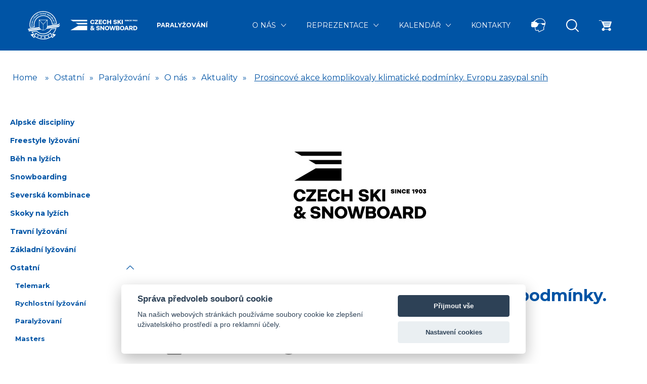

--- FILE ---
content_type: text/html; charset=UTF-8
request_url: https://www.czech-ski.com/ostatni/paralyzovani/aktuality/prosincove-akce-komplikovaly-klimaticke-podminky-evropu-zasypal-snih
body_size: 25972
content:

<!DOCTYPE html>
<html xmlns:og="http://opengraphprotocol.org/schema/"  xmlns:fb="http://www.facebook.com/2008/fbml" />
<head>
    <meta charset="utf-8">
<meta http-equiv="X-UA-Compatible" content="IE=edge">
<meta name="viewport" content="width=device-width, initial-scale=1">
<title>Prosincové akce komplikovaly klimatické podmínky. Evropu zasypal sníh | Paralyžování</title>
<meta name="description" content="Oficiální web Svazu lyžařů ČR | Podstránka věnovaná lyžování osob zdravotně postižených." />
<meta name="keywords" content="paralyžování, lyžování pro handicapované, handicapovaní lyžaři, lyžování osob zdravotně postižených, monoski, lyžování na monoski, lyžování vozíčkárů" />
<meta name="author" content="www.spaneco.com" />
<meta name="robots" content="ALL" />
   	<meta property="og:title" content="Prosincové akce komplikovaly klimatické podmínky. Evropu zasypal sníh"/>
	<meta property="og:type" content="product"/>
	<meta property="og:site_name" content="CZECH SKI"/>
	<meta property="fb:admins" content="1584044374,100002603457967, 1817925548"/>
	<meta property="og:url" content="http://www.czech-ski.com/ostatni/paralyzovani/aktuality/prosincove-akce-komplikovaly-klimaticke-podminky-evropu-zasypal-snih"/>
	<meta property="og:image" content="http://www.czech-ski.com/userfiles/clanek_img/0.jpg"/>
	<meta property="og:description" content=""/>

    <meta name="viewport" content="width=device-width, initial-scale=1">
<script src="https://consent.spaneco.com/sc.js" data-scid="3e982c1b-9a7a-4b6b-9881-7e414b199972"></script>
<meta name="facebook-domain-verification" content="0cpetyaujavy70va3v51x3fl8m7hod" />

<link rel="stylesheet" type="text/css" href="/assets/css/main.css?v=1760014667"/>
<link rel="shortcut icon" href="/assets/media/img/favicon/favicon.ico" type="image/x-icon"/>

<link rel="apple-touch-icon" sizes="57x57" href="/assets/media/img/favicon/apple-icon-57x57.png">
<link rel="apple-touch-icon" sizes="60x60" href="/assets/media/img/favicon/apple-icon-60x60.png">
<link rel="apple-touch-icon" sizes="72x72" href="/assets/media/img/favicon/apple-icon-72x72.png">
<link rel="apple-touch-icon" sizes="76x76" href="/assets/media/img/favicon/apple-icon-76x76.png">
<link rel="apple-touch-icon" sizes="114x114" href="/assets/media/img/favicon/apple-icon-114x114.png">
<link rel="apple-touch-icon" sizes="120x120" href="/assets/media/img/favicon/apple-icon-120x120.png">
<link rel="apple-touch-icon" sizes="144x144" href="/assets/media/img/favicon/apple-icon-144x144.png">
<link rel="apple-touch-icon" sizes="152x152" href="/assets/media/img/favicon/apple-icon-152x152.png">
<link rel="apple-touch-icon" sizes="180x180" href="/assets/media/img/favicon/apple-icon-180x180.png">
<link rel="icon" type="image/png" sizes="192x192"  href="/assets/media/img/favicon/android-icon-192x192.png">
<link rel="icon" type="image/png" sizes="32x32" href="/assets/media/img/favicon/favicon-32x32.png">
<link rel="icon" type="image/png" sizes="96x96" href="/assets/media/img/favicon/favicon-96x96.png">
<link rel="icon" type="image/png" sizes="16x16" href="/assets/media/img/favicon/favicon-16x16.png">
<link rel="manifest" href="/assets/media/img/favicon/manifest.json">
<meta name="msapplication-TileColor" content="#ffffff">
<meta name="msapplication-TileImage" content="/assets/media/img/favicon/ms-icon-144x144.png">
<meta name="theme-color" content="#ffffff">

<script type="text/javascript" src="/assets/js/dist/vendor.js?v=1716361762"></script>
<script type="text/javascript" src="/assets/js/dist/main.js?v=1760014667"></script>

<script>
    const API_INSTAGRAM = `api/instagram`;

</script>

<script type="text/plain" data-cookiecategory="social_media">(function () {
        var _fbq = window._fbq || (window._fbq = []);
        if (!_fbq.loaded) {
            var fbds = document.createElement('script');
            fbds.async = true;
            fbds.src = '//connect.facebook.net/en_US/fbds.js';
            var s = document.getElementsByTagName('script')[0];
            s.parentNode.insertBefore(fbds, s);
            _fbq.loaded = true;
        }
        _fbq.push(['addPixelId', '680692948666704']);
    })();
    window._fbq = window._fbq || [];
    window._fbq.push(['track', 'PixelInitialized', {}]);
</script>



</head>
<body>

<div class="visually-hidden">
    <svg xmlns="http://www.w3.org/2000/svg" xmlns:xlink="http://www.w3.org/2000/svg">
        <symbol id="logo" viewBox="0 0 655.955 103.662">
            <path d="M163.975 102.621v-43.09h-90.12L0 102.383v.238zM163.975 15.331V.597H0V.84l24.437 14.491zM74.129 44.797h89.846V30.064H49.282z"/><g><path d="M215.316 0c10.738 0 18.597 6.959 20.156 15.897h-10.857c-1.441-4.139-4.8-7.199-9.299-7.199-6.479 0-10.738 5.58-10.738 12.898 0 7.319 4.259 12.897 10.738 12.897 4.499 0 7.858-3.059 9.299-7.198h10.857c-1.559 8.938-9.418 15.897-20.156 15.897-12.477 0-21.416-9.359-21.416-21.596C193.9 9.358 202.839 0 215.316 0M238.221 34.913l20.575-25.615h-20.575V.6h34.013v7.618l-20.576 25.676h20.576v8.698h-34.013zM277.915.6h32.334v8.698h-22.136v7.919h19.137v8.698h-19.137v7.979h22.136v8.698h-32.334zM335.122 0c10.738 0 18.597 6.959 20.155 15.897H344.42c-1.441-4.139-4.799-7.199-9.299-7.199-6.479 0-10.738 5.58-10.738 12.898 0 7.319 4.259 12.897 10.738 12.897 4.5 0 7.857-3.059 9.299-7.198h10.856c-1.559 8.938-9.417 15.897-20.155 15.897-12.478 0-21.416-9.359-21.416-21.596C313.706 9.358 322.644 0 335.122 0M360.353.6h10.198v16.617h18.417V.6h10.199v41.992h-10.199V25.915h-18.417v16.677h-10.198zM430.72 29.455c.421 3.059 2.58 5.458 7.978 5.458 4.561 0 7.26-1.559 7.26-4.259 0-8.039-24.596-.18-24.596-17.696C421.362 5.339 428.021 0 438.279 0c10.798 0 16.496 5.519 17.097 13.497h-9.957c-.422-2.879-2.461-5.279-7.319-5.279-4.139 0-6.719 1.62-6.719 4.2 0 8.038 24.596.18 24.596 17.696 0 7.739-6.779 13.078-17.517 13.078-11.339 0-17.098-5.759-17.696-13.737h9.956zM461.526.6h10.198v16.557L486.721.6h12.838l-16.678 17.577 17.638 24.415h-12.418l-12.118-16.977-4.259 4.44v12.537h-10.198zM503.106.6h10.198v41.992h-10.198zM228.209 92.564l9.668 10.018h-11.81l-3.611-4.018c-1.795 1.799-3.723 3.099-5.782 3.899-2.06.8-4.375 1.198-6.945 1.198-1.958 0-3.855-.26-5.69-.778-1.836-.52-3.479-1.311-4.926-2.37a11.748 11.748 0 01-3.458-3.989c-.856-1.599-1.285-3.459-1.285-5.579 0-1.359.235-2.648.704-3.87a11.681 11.681 0 011.958-3.329c.835-1 1.805-1.869 2.907-2.609a15.127 15.127 0 013.61-1.771 115.64 115.64 0 01-1.928-2.159 13.048 13.048 0 01-1.529-2.159 10.204 10.204 0 01-.979-2.399c-.225-.84-.337-1.779-.337-2.819 0-1.921.377-3.56 1.132-4.921a9.872 9.872 0 013.029-3.357c1.264-.881 2.712-1.521 4.345-1.92 1.631-.4 3.304-.602 5.017-.602 1.672 0 3.263.211 4.773.631 1.509.42 2.845 1.061 4.008 1.919a9.597 9.597 0 012.784 3.24c.693 1.3 1.04 2.849 1.04 4.649 0 1.279-.214 2.46-.643 3.539a12.128 12.128 0 01-1.743 3.029 14.292 14.292 0 01-2.54 2.52 19.327 19.327 0 01-3.09 1.95l5.568 5.818 4.223-5.639h10.647l-9.117 11.878zm-18.969-8.098c-.612.359-1.214.729-1.805 1.108-.593.382-1.123.8-1.591 1.26a5.56 5.56 0 00-1.133 1.591c-.285.6-.428 1.301-.428 2.099 0 .802.162 1.521.489 2.161.327.64.755 1.18 1.285 1.619.531.44 1.153.79 1.867 1.05a6.3 6.3 0 002.172.39c1.428 0 2.662-.3 3.702-.899a20.105 20.105 0 003.09-2.221l-7.648-8.158zm2.937-18.238c-1.184 0-2.183.36-2.999 1.08s-1.224 1.68-1.224 2.88c0 .519.123 1.03.368 1.53.244.5.54.98.887 1.439.346.46.735.891 1.162 1.29.429.399.827.759 1.194 1.079a27.318 27.318 0 001.591-.99 12.08 12.08 0 001.591-1.259c.49-.46.896-.96 1.223-1.5s.49-1.11.49-1.71c0-1.239-.419-2.189-1.255-2.849-.836-.66-1.846-.99-3.028-.99M262.275 89.446c.42 3.06 2.58 5.458 7.978 5.458 4.559 0 7.259-1.559 7.259-4.259 0-8.038-24.595-.18-24.595-17.696 0-7.619 6.658-12.958 16.917-12.958 10.798 0 16.496 5.519 17.096 13.497h-9.958c-.42-2.879-2.459-5.278-7.318-5.278-4.14 0-6.719 1.619-6.719 4.199 0 8.038 24.595.181 24.595 17.696 0 7.738-6.778 13.078-17.516 13.078-11.338 0-17.097-5.759-17.697-13.737h9.958zM293.08 60.591h9.238l19.797 24.955V60.591h9.778v41.992h-9.238l-19.797-24.955v24.955h-9.778zM359.093 59.991c12.776 0 22.016 9.358 22.016 21.597 0 12.236-9.239 21.596-22.016 21.596-12.717 0-22.017-9.359-22.017-21.596.001-12.239 9.3-21.597 22.017-21.597m0 34.493c6.539 0 11.338-5.578 11.338-12.896 0-7.319-4.799-12.898-11.338-12.898s-11.338 5.579-11.338 12.898c0 7.318 4.799 12.896 11.338 12.896M412.041 76.308l-7.08 26.274h-11.458l-12.418-41.991h11.16l7.257 30.834 7.259-30.834h11.037l7.319 30.834 7.198-30.834h10.619l-12.358 41.991h-11.457zM445.731 60.591h22.255c7.499 0 12.599 5.099 12.599 11.757 0 3.6-1.56 6.779-4.199 8.818 3.359 1.98 5.398 5.579 5.398 9.658 0 6.659-5.099 11.758-12.598 11.758h-23.455V60.591zm20.036 16.856c2.88 0 4.619-1.858 4.619-4.317 0-2.4-1.739-4.319-4.619-4.319h-10.258v8.637h10.258zm1.2 16.918c2.879 0 4.619-1.92 4.619-4.318 0-2.46-1.74-4.32-4.619-4.32h-11.458v8.639h11.458zM506.717 59.991c12.777 0 22.016 9.358 22.016 21.597 0 12.236-9.238 21.596-22.016 21.596-12.717 0-22.018-9.359-22.018-21.596.001-12.239 9.301-21.597 22.018-21.597m0 34.493c6.538 0 11.338-5.578 11.338-12.896 0-7.319-4.8-12.898-11.338-12.898-6.539 0-11.338 5.579-11.338 12.898 0 7.318 4.799 12.896 11.338 12.896M544.295 60.591h11.937l16.438 41.991h-11.16l-3.06-8.518h-16.916l-3 8.518h-10.677l16.438-41.991zm11.277 24.775l-5.578-15.416-5.579 15.416h11.157zM593.042 89.025h-7.498v13.558h-10.198V60.591h20.756c9.057 0 15.177 6.179 15.177 14.217 0 5.52-2.88 10.138-7.62 12.538l8.82 15.236h-11.998l-7.439-13.557zm1.8-8.697c3.539 0 5.759-2.399 5.759-5.52 0-3.179-2.22-5.52-5.759-5.52h-9.298v11.039h9.298zM616.841 60.591h17.577c12.417 0 21.536 9.118 21.536 20.996s-9.119 20.995-21.536 20.995h-17.577V60.591zm17.037 33.294c6.838 0 11.396-5.339 11.396-12.298s-4.558-12.299-11.396-12.299h-6.839v24.597h6.839zM536.953 10.122c.104.866.659 1.505 2.246 1.505 1.278 0 2.041-.351 2.041-1.072 0-2.309-8.101.206-8.101-5.854 0-2.721 2.371-4.618 5.957-4.618 3.792 0 5.751 1.959 5.957 4.7h-4.019c-.104-.762-.66-1.402-2.041-1.402-1.072 0-1.834.351-1.834 1.072 0 2.309 8.1-.205 8.1 5.854 0 2.721-2.371 4.618-6.163 4.618-3.999 0-5.957-2.063-6.164-4.803h4.021zM547.786.29h4.121v14.428h-4.121zM554.918.29h3.711l5.977 7.544V.29h3.916v14.428h-3.71l-5.977-7.544v7.544h-3.917zM578.374.083c3.833 0 6.574 2.536 6.967 5.669h-4.37c-.371-1.196-1.278-2.164-2.597-2.164-1.939 0-3.094 1.711-3.094 3.916 0 2.226 1.154 3.916 3.094 3.916 1.318 0 2.226-.969 2.597-2.164h4.37c-.393 3.134-3.134 5.669-6.967 5.669-4.352 0-7.421-3.216-7.421-7.421s3.069-7.421 7.421-7.421M587.725.29h11.296v3.504h-7.173v1.958h6.143v3.504h-6.143v1.959h7.173v3.503h-11.296zM610.545 4.412l-3.484 1.052V2.062l7.4-1.979v14.635h-3.916zM622.806.083c3.4 0 5.834 2.144 5.834 5.195 0 1.01-.289 1.917-.928 2.989l-3.814 6.451h-4.555l2.864-4.555h-.02c-3.195 0-5.215-2.061-5.215-4.885.001-3.051 2.412-5.195 5.834-5.195m0 7.091c.99 0 1.711-.845 1.711-1.896 0-1.052-.721-1.897-1.711-1.897-.989 0-1.71.845-1.71 1.897 0 1.051.721 1.896 1.71 1.896M636.828.083c3.711 0 6.391 3.196 6.391 7.421 0 4.205-2.68 7.421-6.391 7.421-3.709 0-6.39-3.216-6.39-7.421 0-4.225 2.681-7.421 6.39-7.421m0 11.544c1.319 0 2.268-1.794 2.268-4.123 0-2.35-.948-4.123-2.268-4.123-1.318 0-2.267 1.773-2.267 4.123 0 2.329.948 4.123 2.267 4.123M648.925 9.916c.103 1.134.598 1.711 1.463 1.711 1.093 0 1.443-.804 1.443-1.526 0-.721-.516-1.463-1.896-1.463h-1.67V5.752l2.391-2.164h-5.132V.29h10.019v2.885l-2.783 2.763c1.937.515 3.195 2.205 3.195 4.266 0 2.783-2.021 4.721-5.566 4.721-3.586 0-5.483-1.938-5.585-5.009h4.121z"/></g>
        </symbol>

        <symbol id="logo-new" viewBox="0 0 185.1 71.7">
            <svg xml:space="preserve" id="Layer_1" x="0" y="0" style="enable-background:new 0 0 185.1 71.7" version="1.1" viewBox="0 0 185.1 71.7"><style>.st0{fill:#fff}</style><path d="m8 59.1 9.1-2.8-4 6.5-.4.6c.9.8 1.8 1.5 2.7 2.2l.4-.7.5-.8c-.5-.4-.9-.7-1.4-1.1l5.3-8.5L22 56c2.2 1.7 4.7 3 7.5 4 3 1.1 6.2 1.7 9.3 1.7 3.2 0 6.4-.6 9.4-1.7s5.8-2.7 8.2-4.7l.4-.3c.2-.2.4-.4.7-.6l.6 1 4.6 7.6c-.2.2-1.4 1.1-1.4 1.1l.5.8.4.7c.9-.7 1.8-1.4 2.7-2.2l-.4-.6-4-6.5 9.1 2.8 1.2.4-.8 1c-1.1 1.3-2.3 2.6-3.6 3.8-1.3 1.2-2.6 2.3-4.1 3.3l-.8.5-1.8-2.8c-8.2 5.2-13.4 6.3-20.9 6.4-6.1.1-13.7-1.7-21-6.7l-1.3 2.3-.5.8-.8-.5c-1.4-1-2.8-2.1-4.1-3.3-1.3-1.2-2.5-2.5-3.6-3.8l-.8-1 1.3-.4zm49.1-2c-5 4-11.3 6.4-18.2 6.4-3.1 0-6.2-.5-9.1-1.5-2.9-1-5.7-2.4-8.2-4.3-.2-.2-.4-.3-.6-.5l-3.5 5.4c.1.1.2.2.3.2 3.1 2.3 6.4 4 10 5.2 3.5 1.4 7.2 2 11 2 8.1 0 15.5-2.7 21.5-7.3l-3.2-5.6zm-15.9 9.7c.2 1.2 1.1 2.1 2.2 1.9 1.1-.1 1.8-1.2 1.6-2.4-.2-1.2-1.1-2.1-2.2-1.9-1.1.1-1.8 1.1-1.6 2.4zM32 65.5c-.1.8.4 1.5 1.2 1.7l-1 1.2 1.5.2 1.4-1.7c.2-.3.3-.6.4-.8.1-.9-.5-1.7-1.5-1.8-1.1-.2-1.9.3-2 1.2zm10.6 1.1c-.1-.6.1-1.1.4-1.1.3 0 .6.4.7 1 .1.6-.1 1.1-.4 1.1-.3 0-.6-.4-.7-1zm-9.3-.9c0-.3.2-.4.4-.4s.3.2.3.5-.2.4-.4.4-.3-.2-.3-.5zm17.5-.5c.4.8 1.2 1.1 2.2.7.9-.4 1.3-1.2 1-2-.2-.5-.8-.8-1.3-.8l.4-.9-.4-.9-2.8 1.3.5 1 1.3-.6-.4.7.4.8.5-.2c.3-.1.5 0 .5.1.1.2.1.4-.1.5-.2.1-.3 0-.5-.2l-1.3.5zm-26.8.4 1.2.6 1.9-3.9-2.4-.4-.5 1 1 .2-1.2 2.5zm35.9-19.4c-2.1 3.9-5.3 7.1-9.1 9.2-3.8 2.2-8.3 3.3-13 3.1-3.1-.1-6-.8-8.6-2-2.6-1.1-5-2.7-7-4.7L12 53.4c.6.9 1.3 1.8 2 2.6l-1.9.4c-.8-1-1.6-2.1-2.4-3.2L9 52.1l1.3-.2 12-1.8.4-.1.3.3c1.9 1.9 4.2 3.5 6.8 4.6 2.5 1.1 5.1 1.7 8 1.9 4.4.2 8.5-.9 12.1-2.9 3.7-2.1 6.7-5.2 8.7-8.9l.2-.4.4-.1 12-1.8 1.3-.2-.4 1.3c-1.3 4.7-3.6 9-6.6 12.7l-1.8-.5c2.8-3.3 5-7.1 6.4-11.3l-10.2 1.5zM28.1 21.9h21.7v15.6c8.7-1.3 17.4-2.6 26.2-3.8 2.1-.3 3.4-1.9 4.6-3.6 0 .8-.4 6-4.9 6.7l-26.2 3.9c-.1.3-.2.7-.3 1 9.2-1.3 18.3-2.7 27.5-4 2.1-.3 3.4-1.9 4.6-3.6 0 .8-.4 6-4.9 6.7l-29.1 4.3c-2 2.3-5 3.8-8.3 3.8-2.2 0-4.2-.6-5.9-1.8L2.6 51.3l-1.1-2.9 28.8-4.2c-.2-.3-.4-.5-.6-.8L1.1 47.6 0 44.7l28.5-4.2c-.2-.9-.4-1.8-.4-2.8V21.9zm20.8 1.4-9.5 10.3v14.1c2.6-.1 4.9-1.2 6.6-2.9 1.8-1.8 2.9-4.3 2.9-7.1V23.3zM38.5 47.7v-14L29 23.4v14.5c0 2.8 1.1 5.2 2.9 7.1 1.7 1.5 4 2.6 6.6 2.7zm22.6-13.5c-.1-5.7-2.3-11-6-14.9-3.8-4.1-9.2-6.8-15.3-7-6.1-.3-11.8 2-16 5.8-4.2 3.8-7 9.3-7.2 15.4-.1 1.4 0 2.8.2 4.1.1 1.1.4 2.1.7 3.1L5.2 42.5c-.3-1.4-.6-2.7-.7-4.2-.2-1.7-.3-3.5-.2-5.3.5-9.6 4.7-18 11.3-24 6.5-5.9 15.3-9.4 24.8-9 9 .4 17.1 4.3 23 10.2 5.7 5.8 9.4 13.6 9.9 22.1l-12.2 1.9zM39.9 10.5c6.5.3 12.3 3.2 16.4 7.6 3.6 3.8 5.9 8.7 6.4 14.2l8.7-1.3c-.8-7.5-4.2-14.4-9.3-19.5-5.6-5.7-13.2-9.3-21.8-9.7-9-.4-17.4 2.9-23.6 8.5C10.5 15.9 6.5 24 6.1 33c-.1 1.7 0 3.4.2 5.1.1.8.2 1.6.4 2.5l8.7-1.3-.3-1.5c-.2-1.4-.3-2.9-.2-4.4.3-6.6 3.3-12.5 7.8-16.6 4.5-4.2 10.6-6.6 17.2-6.3zM11.1 38.3c.6-.1 1.1-.6 1-1.5-.1-.9-.5-1.4-1.2-1.3-1.4.1-.6 2-1.3 2.1-.2 0-.4-.2-.4-.5 0-.4.2-.6.4-.6l-.1-.8c-.6.1-1 .6-1 1.5.1.8.5 1.3 1.1 1.3 1.4-.1.6-2 1.3-2.1.2 0 .4.2.4.6 0 .4-.1.6-.4.7l.2.6zm.9-4.4V33l-3.3-1.5v.9l2.4 1-2.5.8v.9l3.4-1.2zm17.5-11.2 9.4 10.1 9.4-10.1H29.5zm-17.4 8.9.2-.8-.6-.4.3-1.3.7-.1.2-.9-3.6.7-.3.9 3.1 1.9zM11 30.1l-1.1-.7 1.3-.2-.2.9zm53.8-2 .2.8 1.1-.3 2.5.8-.2-.9-1.6-.5 1.2-1.1-.2-1-1.9 1.8-1.1.4zm-52-.2.8-2.6-.6-.2-.5 1.6-1.5-2.2-.6-.2-.8 2.6.7.2.5-1.6 1.5 2.2.5.2zm50.5-4.1.3.8.9-.4.5.2-.9 1.4.4.9 1.3-2 1.8.8-.4-1-1.7-.7 1.2-.5-.3-.8-3.1 1.3zm-48.8-.4 1.2-2.2-.7-.3-.8 1.4-2.4-1.3-.4.7 3.1 1.7zm48.2-.8.4.7 3-1.5-.4-.8-3 1.6zM61.2 20l1.3 2.1.6-.4-.8-1.4 2.3-1.4-.4-.7-3 1.8zm-44.8 0 .5-.7-.9-.6-1.1-2.4-.5.8.8 1.5-1.6-.2-.6.8 2.6.2.8.6zm42.8-2.7 1.2 1.5c.4.5.9.6 1.4.2.3-.2.4-.5.3-.8.3.1.5 0 .8-.2.4-.3.5-.9.1-1.4l-1.1-1.4-2.7 2.1zm1 .2.6-.4.6.7c.1.2.1.4 0 .5-.2.1-.4.1-.5-.1l-.7-.7zm-42.4.6 1.8-2.1-.5-.5-1.1 1.3-.4-2.6-.5-.4-1.8 2.1.5.5 1.1-1.2.4 2.6.5.3zm43.4-1.4.5-.4.5.7c.1.2.1.4 0 .5-.2.1-.4.1-.5-.1l-.5-.7zm-2.3-4.4-1.4 1.4c-.6.6-.6 1.5.1 2.1.7.6 1.5.7 2.2.1l1.4-1.4-.6-.6-1.4 1.4c-.3.3-.8.3-1.1 0-.3-.3-.3-.7 0-1.1l1.4-1.4-.6-.5zm-39.1 3.6.6-.6-.3-.7 1-.9.6.4.7-.6-3.2-1.7-.7.6 1.3 3.5zm-4.1-.9.6-.6-.3-1-.4.5.1.5h-.5l-.4.5.9.1zm4.2-1.1-.5-1.2 1.2.6-.7.6zm4.5-1.7.8-.5L24 11c.2-.4.2-.8 0-1.2-.4-.5-1-.7-1.7-.3l-1.4.9 1.9 2.8.7-.5-.7-.7.5-.3 1.1.5zm29.5.5.7.5.6-.8.7.5c.6.4 1.3.4 1.7-.2.4-.5.3-1.2-.3-1.7L56 10l-2.1 2.7zM51.2 11l2.2 1.3.4-.6-1.5-.9.3-.6 1.3.8.4-.6-1.3-.7.3-.6 1.5.9.4-.6L53 8.1 51.2 11zm4.5.8.6-.7.6.4c.2.2.3.5.1.7-.2.2-.4.3-.7.1l-.6-.5zm-33.3-.4-.5-.7.6-.4c.2-.2.5-.1.6.1.1.2.1.5-.1.6l-.6.4zm1.7-3 .9 1.8c.4.8 1.2 1 2.1.6.8-.4 1.1-1.2.8-2l-1-1.8-.7.4.8 1.8c.2.4.1.8-.3 1-.4.2-.8.1-1-.4L24.8 8l-.7.4zM50 10.5l.9.4-.2-1.4c.4 0 .8-.3 1-.7.3-.6 0-1.2-.7-1.5l-1.5-.7-1.4 3.1.8.3.4-1 .6.2.1 1.3zm-28.6-.6.7-.5v-1l-.5.3-.1.5-.5-.1-.5.3.9.5zm8.4-2.2c.3 1 1.1 1.5 2.1 1.2.8-.2 1.3-.9 1.2-1.7l-.8.2c0 .4-.2.7-.6.8-.5.1-1-.2-1.1-.8-.2-.6.1-1.1.6-1.2.4-.1.7.1.9.4l.8-.2c-.3-.7-1.1-1-1.9-.8-1 .3-1.5 1.2-1.2 2.1zm13.9.7 2.5.6.2-.7-1.7-.4.1-.6 1.5.4.1-.7-1.5-.4.2-.6 1.7.4.2-.7-2.5-.6-.8 3.3zm5.9-.1.4-.8.7.3c.3.1.3.4.2.6-.1.2-.3.3-.6.2l-.7-.3zm-15.7.1 2.6-.3-.1-.7-1.8.2-.1-.6 1.5-.2v-.7l-1.5.2-.1-.6 1.8-.2-.2-.8-2.6.3.5 3.4zm6.4-.4.8.1.1-1 .4-.3.8 1.5 1 .1-1.2-2.1L43.7 5l-1-.1-1.3 1.2.1-1.3-.8-.1-.4 3.3zm-3.4-1c.1.6.5 1.1 1.4 1.1.9 0 1.4-.5 1.4-1.1 0-1.4-2-.7-2-1.4 0-.2.2-.3.5-.3.4 0 .6.2.6.4h.8c-.1-.6-.5-1.1-1.4-1.1-.8 0-1.4.5-1.3 1.1 0 1.4 2 .7 2 1.4 0 .2-.2.3-.6.4-.4 0-.6-.2-.7-.4l-.7-.1zm-12.4.4c.1.3.5.4.9.2s.5-.5.4-.8-.5-.4-.9-.2-.5.5-.4.8zm.5-.2c-.1-.1 0-.2.1-.3.1 0 .2 0 .3.1.1.1 0 .2-.1.3-.1.1-.3 0-.3-.1zm5.5-1.7.8-.2.3-.9-.6.1-.2.5-.4-.3-.6.2.7.6zm14.7-.4.7.2 1-.6-1-.2-.7.6zM174.5 43.2v1.2h9.6v4h1.1v-9.2H184v4h-9.5zM147.4 35c0 7.6 4.8 13.4 11.3 13.4 6.5 0 11.3-5.8 11.3-13.4 0-7.6-4.8-13.4-11.3-13.4-6.6 0-11.3 5.8-11.3 13.4zm-32.9 13h6V21.6L108 25v5.2l6.5-1.9V48zm10.4 0h19.5v-5.1h-10.8l6.3-5.4c2.4-2 4.3-4.5 4.3-7.7 0-5-3.8-8.2-9.6-8.2-5.5 0-9.6 3-9.6 9.1h6.3c0-2.7 1.4-4.1 3.4-4.1 2.1 0 3.2 1.5 3.2 3.3 0 1.1-.6 2.6-2.5 4.3L125 43.4l-.1 4.6zm28.8-13c0-4.7 2.1-8.3 5-8.3s5 3.6 5 8.3c0 4.7-2.1 8.3-5 8.3s-5-3.6-5-8.3zm20.8-4.6v7.7h1.1v-6.5h3.7v5.8h1.1v-5.8h3.7v6.5h1.1v-7.7h-10.7zm0-8.8v7.3h1.1v-6.1h9.6v-1.2h-10.7z" class="st0"/></svg>
        </symbol>


        <symbol id="chevron-bottom" viewBox="0 0 23.265 12.632">
            <path d="M11.632 12.632a.997.997 0 01-.707-.293L.293 1.707A.999.999 0 111.707.293l9.925 9.925L21.558.293a.999.999 0 111.414 1.414L12.339 12.339a.993.993 0 01-.707.293z"/>
        </symbol>

        <symbol id="zoom" viewBox="0 0 24.581 24.582">
            <path d="M24.288 22.875l-5.509-5.51C22.227 13.201 22.005 7 18.107 3.103c-4.137-4.137-10.868-4.137-15.005 0-4.137 4.137-4.137 10.868 0 15.004 3.898 3.898 10.098 4.12 14.262.672l5.51 5.51a.999.999 0 101.414-1.414zM4.517 16.693c-3.357-3.357-3.357-8.818 0-12.176 3.357-3.357 8.819-3.357 12.176 0 3.357 3.357 3.357 8.819 0 12.176-3.358 3.357-8.819 3.357-12.176 0z"/>
        </symbol>

        <symbol id="clock" viewBox="0 0 512 512">
            <path d="M256 512C114.836 512 0 397.164 0 256S114.836 0 256 0s256 114.836 256 256-114.836 256-256 256zm0-480C132.48 32 32 132.48 32 256s100.48 224 224 224 224-100.48 224-224S379.52 32 256 32z"/><path d="M368 394.668a15.883 15.883 0 01-11.309-4.695l-112-112A16.002 16.002 0 01240 266.668V117.332c0-8.832 7.168-16 16-16s16 7.168 16 16v142.699L379.309 367.34c6.25 6.25 6.25 16.383 0 22.633A15.883 15.883 0 01368 394.668z"/>
        </symbol>

        <symbol id="date" viewBox="4.047 0 592.017 600.111">
            <path d="M537.423 52.563h-59.836V21.92c0-11.83-9.592-21.42-21.42-21.42-11.83 0-21.42 9.59-21.42 21.42v30.642H165.364V21.92c0-11.83-9.59-21.42-21.42-21.42s-21.42 9.59-21.42 21.42v30.642H62.687c-32.058 0-58.14 26.082-58.14 58.14v430.77c0 32.06 26.082 58.14 58.14 58.14h474.736c32.059 0 58.141-26.08 58.141-58.14v-430.77c0-32.057-26.082-58.139-58.141-58.139zm-490.036 58.14c0-8.451 6.85-15.3 15.3-15.3h59.837v24.443c0 11.83 9.59 21.42 21.42 21.42s21.42-9.59 21.42-21.42V95.403h269.384v24.443c0 11.83 9.59 21.42 21.42 21.42 11.828 0 21.42-9.59 21.42-21.42V95.403h59.836c8.449 0 15.299 6.85 15.299 15.3v53.856H47.387v-53.856zm505.335 430.77c0 8.449-6.85 15.302-15.299 15.302H62.687c-8.45 0-15.3-6.853-15.3-15.302V207.399h505.335v334.074z"/><path d="M537.423 600.111H62.687c-32.334 0-58.64-26.307-58.64-58.64v-430.77c0-32.334 26.306-58.64 58.64-58.64h59.336V21.92c0-12.087 9.833-21.92 21.92-21.92 12.086 0 21.92 9.833 21.92 21.92v30.142h268.385V21.92c0-12.087 9.832-21.92 21.92-21.92 12.086 0 21.92 9.833 21.92 21.92v30.143h59.336c32.334 0 58.641 26.306 58.641 58.64v430.77c-.001 32.333-26.308 58.638-58.642 58.638zM62.687 53.062c-31.783 0-57.64 25.857-57.64 57.64v430.77c0 31.782 25.857 57.64 57.64 57.64h474.736c31.783 0 57.641-25.856 57.641-57.64v-430.77c0-31.783-25.857-57.64-57.641-57.64h-60.336V21.92c0-11.536-9.385-20.92-20.92-20.92s-20.92 9.385-20.92 20.92v31.142H164.864V21.92c0-11.536-9.385-20.92-20.92-20.92-11.536 0-20.92 9.385-20.92 20.92v31.142H62.687zm474.736 504.211H62.687c-8.712 0-15.8-7.089-15.8-15.802V206.899h506.335v334.574c0 8.713-7.088 15.8-15.799 15.8zM47.887 207.899v333.574c0 8.161 6.639 14.802 14.8 14.802h474.736c8.16 0 14.799-6.641 14.799-14.802V207.899H47.887zm505.335-42.84H46.887v-54.356c0-8.712 7.088-15.8 15.8-15.8h60.337v24.943c0 11.535 9.385 20.92 20.92 20.92 11.535 0 20.92-9.385 20.92-20.92V94.903h270.384v24.943c0 11.535 9.385 20.92 20.92 20.92s20.92-9.385 20.92-20.92V94.903h60.336c8.711 0 15.799 7.088 15.799 15.8v54.356zm-505.335-1h504.335v-53.356c0-8.161-6.639-14.8-14.799-14.8h-59.336v23.943c0 12.087-9.834 21.92-21.92 21.92-12.088 0-21.92-9.833-21.92-21.92V95.903H165.864v23.943c0 12.087-9.833 21.92-21.92 21.92-12.087 0-21.92-9.833-21.92-21.92V95.903H62.687c-8.161 0-14.8 6.639-14.8 14.8v53.356z"/>
        </symbol>

        <symbol id="basket" viewBox="0 0 59.649 50.208">
            <path fill="#FFF" d="M20.118 50.208c-3.708 0-6.724-3.018-6.724-6.725 0-3.709 3.017-6.726 6.724-6.726a6.733 6.733 0 016.726 6.726 6.734 6.734 0 01-6.726 6.725zM50.309 50.208c-3.708 0-6.726-3.018-6.726-6.725 0-3.709 3.018-6.726 6.726-6.726s6.724 3.017 6.724 6.726c-.001 3.707-3.016 6.725-6.724 6.725z"/><path fill="#FFF" d="M50.309 44.519H21.615a2.547 2.547 0 01-2.044-1.037 2.542 2.542 0 01-.368-2.269l3.853-9.469a1.037 1.037 0 111.921.783L21.15 41.92c-.018.064.007.219.094.338a.464.464 0 00.372.188h28.693a1.036 1.036 0 010 2.073z"/><path fill="#FFF" d="M59.159 6.823a2.54 2.54 0 00-2.043-1.035l-43.215.015-2.03-4.653a1.036 1.036 0 00-.95-.622H1.317a1.037 1.037 0 000 2.074h8.925L22.916 31.64a2.527 2.527 0 002.326 1.532h24.831c1.109 0 2.08-.711 2.416-1.771l7.043-22.317a2.538 2.538 0 00-.373-2.261zM47.956 27.17H26.755a1.036 1.036 0 110-2.073h21.201a1.036 1.036 0 010 2.073zm1.809-6.546H24.946a1.037 1.037 0 010-2.074h24.819a1.037 1.037 0 010 2.074zm1.484-6.548H23.46a1.037 1.037 0 110-2.074h27.789a1.037 1.037 0 110 2.074z"/><circle fill="#FFF" cx="1.635" cy="1.635" r="1.635"/>
        </symbol>

        <symbol id="facebook" viewBox="0 0 3.556 3.555">
            <circle fill="#0054A6" cx="1.778" cy="1.777" r="1.778"/><path fill="#fff" d="M1.204 1.272h.25v-.126c0-.144.016-.25.045-.319a.353.353 0 01.168-.172.632.632 0 01.309-.066c.127 0 .251.019.375.057L2.29.958C2.218.941 2.149.933 2.084.933s-.111.015-.139.046c-.029.03-.043.088-.043.174v.119h.335v.354h-.335v1.341h-.448V1.626h-.25v-.354z"/>
        </symbol>

        <symbol id="instagram" viewBox="0 0 3.556 3.555">
            <circle fill="#0054A6" cx="1.777" cy="1.778" r="1.777"/><path fill-rule="evenodd" clip-rule="evenodd" fill="#fff" d="M2.49.813H1.065C.896.813.81.9.81 1.07v1.422c0 .163.09.253.25.253h1.431c.165 0 .254-.09.254-.256V1.066C2.744.9 2.655.813 2.49.813zm-.157.217c.191 0 .191 0 .191.193 0 .188 0 .188-.188.188-.191 0-.191 0-.191-.191.001-.19.001-.19.188-.19zm-.555.373a.38.38 0 01.373.375c-.002.207-.175.378-.379.374s-.376-.176-.371-.379.175-.37.377-.37zm.746 1.007c-.001.09-.025.114-.115.114H1.144c-.088 0-.114-.024-.114-.114 0-.234.002-.471-.003-.705 0-.066.019-.082.081-.08.088.008.09.004.079.089a.596.596 0 00.469.647.6.6 0 00.69-.415.579.579 0 00.013-.277c-.007-.033.002-.04.031-.04.134-.01.134-.013.134.125v.656z"/>
        </symbol>
        <symbol id="twitter" viewBox="0 0 3.556 3.555">
            <path fill="#0054A6" d="M1.806,0.049c-0.939,0-1.701,0.762-1.701,1.701c0,0.939,0.762,1.701,1.701,1.701c0.939,0,1.701-0.762,1.701-1.701 C3.507,0.81,2.745,0.049,1.806,0.049z M2.171,2.693L1.67,1.963l-0.626,0.73H0.875l0.721-0.836L0.875,0.805H1.43l0.478,0.689 l0.593-0.689H2.66L1.98,1.599l0.757,1.093H2.171z"/>
        </symbol>

        
        <symbol id="jutub" xmlns="http://www.w3.org/2000/svg" xml:space="preserve" viewBox="3.072 3.299 43.996 43.996"><circle cx="25.07" cy="25.297" r="21.998" fill="#0054a6"/><path fill="#fff" d="M39.566 21.512a6.363 6.363 0 0 0-6.363-6.363H16.936a6.36 6.36 0 0 0-6.362 6.363v7.57a6.36 6.36 0 0 0 6.362 6.362h16.267a6.36 6.36 0 0 0 6.363-6.362zM30 25.863l-7.296 3.61c-.285.154-1.258-.053-1.258-.379v-7.408c0-.33.98-.536 1.266-.373l6.983 3.799c.293.167.6.591.305.751"/></symbol>

        <symbol id="medal" viewBox="0 0 72.14 97.25">
            <g fill="var(--clr-medal)"><path  d="M67.793 28.407c-1.286-1.044-2.743-2.228-3.062-3.22-.345-1.067.144-2.948.578-4.616.682-2.599 1.386-5.291-.06-7.271-1.462-2.013-4.389-2.176-7.016-2.325-1.681-.1-3.58-.211-4.461-.846-.864-.633-1.555-2.407-2.155-3.979-.992-2.549-2.013-5.184-4.411-5.958-2.27-.71-4.627.752-6.874 2.189-1.527.983-3.108 1.997-4.266 1.997-1.165 0-2.817-1.067-4.31-2.024C29.534.931 27.191-.532 24.922.192c-2.399.774-3.418 3.406-4.405 5.96-.608 1.57-1.298 3.345-2.159 3.978-.882.635-2.699.742-4.508.854-2.583.142-5.5.305-6.965 2.315-1.445 1.991-.741 4.681-.058 7.287.428 1.654.924 3.531.574 4.603-.32.99-1.769 2.173-3.068 3.229C2.206 30.15 0 31.944 0 34.507c0 2.557 2.206 4.355 4.342 6.099 1.293 1.042 2.741 2.225 3.062 3.214.35 1.066-.146 2.944-.574 4.606-.652 2.48-1.39 5.288.058 7.282 1.456 2.01 4.255 2.172 6.965 2.325 1.692.095 3.617.205 4.508.853.868.631 1.552 2.406 2.169 3.996.987 2.539 2.008 5.159 4.391 5.935.402.136.83.197 1.267.197 1.879 0 3.754-1.198 5.601-2.378 1.464-.937 3.116-2.003 4.281-2.003 1 0 2.304.755 3.638 1.594.219.136.433.272.645.412 1.822 1.169 3.709 2.375 5.598 2.375.438 0 .864-.062 1.264-.197 2.387-.77 3.408-3.396 4.407-5.955.601-1.564 1.281-3.341 2.155-3.976.17-.123.386-.221.618-.31l.126-.045c.234-.084.49-.147.776-.2a19.13 19.13 0 0 1 2.14-.247c.288-.019.574-.037.862-.051 2.701-.153 5.495-.315 6.953-2.325 1.438-1.982.746-4.662.056-7.282-.433-1.657-.926-3.535-.574-4.606.318-.989 1.775-2.175 3.07-3.225 2.13-1.741 4.338-3.538 4.338-6.088-.002-2.56-2.202-4.35-4.349-6.1zm-1.811 9.998c-1.66 1.356-3.378 2.763-3.964 4.537-.598 1.854-.021 4.057.544 6.223.487 1.864 1.034 3.975.386 4.869-.67.914-2.875 1.047-4.826 1.158-.452.025-.906.056-1.366.091-.421.029-.825.07-1.234.128-.042.004-.077.015-.119.019-.36.052-.711.116-1.055.195l-.133.03a6.689 6.689 0 0 0-.999.333c-.067.025-.14.057-.209.085a5.614 5.614 0 0 0-.909.512c-1.539 1.122-2.351 3.222-3.144 5.274-.708 1.824-1.513 3.898-2.617 4.254-.114.04-.246.049-.39.046-.045 0-.104-.011-.161-.02-.096-.011-.195-.022-.305-.05a1.725 1.725 0 0 1-.197-.056 3.87 3.87 0 0 1-.327-.106c-.072-.028-.145-.056-.217-.089a3.636 3.636 0 0 1-.354-.153c-.077-.037-.153-.069-.226-.108a12.405 12.405 0 0 1-.378-.198 5.67 5.67 0 0 1-.219-.111c-.128-.075-.266-.153-.398-.237l-.186-.103-.449-.281c-.039-.019-.078-.042-.115-.061l-.535-.346c-1.009-.646-2.038-1.303-3.091-1.771 0-.005-.003-.005-.003-.005-.896-.4-1.799-.669-2.72-.669-1.999 0-3.942 1.24-5.818 2.445-1.42.91-3.482 2.181-4.451 1.873-1.113-.358-1.916-2.44-2.63-4.279-.778-2.027-1.587-4.124-3.136-5.249-1.563-1.137-3.828-1.268-6.016-1.393-1.952-.111-4.158-.237-4.832-1.155-.653-.897-.098-3.017.39-4.896.563-2.137 1.138-4.34.542-6.199-.584-1.77-2.29-3.164-3.978-4.552-1.544-1.25-3.296-2.67-3.296-3.884 0-1.212 1.751-2.637 3.299-3.896 1.667-1.356 3.384-2.76 3.975-4.542.596-1.857.021-4.061-.539-6.196-.486-1.874-1.046-4.004-.393-4.901.669-.913 2.865-1.041 4.832-1.158 2.188-.117 4.452-.25 6.019-1.39 1.546-1.122 2.353-3.225 3.138-5.255.712-1.835 1.523-3.913 2.625-4.271.943-.316 3.026.957 4.451 1.873 1.876 1.2 3.819 2.445 5.818 2.445 2.004 0 3.942-1.245 5.811-2.445 1.426-.916 3.501-2.182 4.466-1.875 1.1.359 1.906 2.447 2.618 4.281.785 2.027 1.594 4.126 3.14 5.246 1.567 1.14 3.833 1.272 6.044 1.396 1.938.111 4.138.239 4.803 1.152.653.905.098 3.021-.396 4.901-.556 2.136-1.132 4.339-.534 6.201.586 1.783 2.311 3.185 4.007 4.561 1.532 1.253 3.271 2.669 3.271 3.873.001 1.202-1.738 2.618-3.314 3.899z"/><path d="M55.392 61.094c-.374.493-.928 1.941-1.239 2.753-1.108 2.85-2.487 6.39-6.093 7.553a6.746 6.746 0 0 1-2.112.332c-1.962 0-3.727-.797-5.343-1.738l6.583 27.257 7.323-10.463 11.292 5.968-7.722-31.988c-.897.049-2.181.145-2.689.326zM26.186 71.731a6.73 6.73 0 0 1-2.108-.331c-3.607-1.173-4.979-4.695-6.09-7.544-.31-.809-.869-2.268-1.241-2.763-.226-.081-.6-.142-1.023-.192L8.031 92.755l11.29-5.968 7.327 10.463 6.881-28.504c-.098.063-.198.126-.284.185-2.059 1.313-4.391 2.8-7.059 2.8zM36.067 11.34c-12.775 0-23.169 10.391-23.169 23.159 0 12.776 10.394 23.169 23.169 23.169 12.771 0 23.162-10.393 23.162-23.169 0-12.769-10.39-23.159-23.162-23.159z"/></g></g>
        </symbol>

        <symbol id="logo-2025" xmlns="http://www.w3.org/2000/svg" xml:space="preserve" viewBox="0 0 448 127"><g fill="#FFF"><path d="m22.102 98.899 13.894-4.294-6.037 9.938-.549.91a59.445 59.445 0 0 0 4.098 3.362l.602-.997.732-1.214c-.689-.549-1.383-1.096-2.061-1.66l8.037-12.979a64.687 64.687 0 0 0 2.701 2.341c3.288 2.516 7.173 4.622 11.333 6.134 4.548 1.653 9.423 2.597 14.205 2.597 4.882 0 9.714-.87 14.255-2.521a41.74 41.74 0 0 0 12.545-7.221l.544-.457.021.007c.334-.293.663-.588.989-.887l.897 1.47.052.016 6.973 11.504c-.332.276-2.063 1.657-2.063 1.657l.734 1.214.602.998a59.994 59.994 0 0 0 4.098-3.363l-.548-.908-6.026-9.937 13.882 4.292 1.882.582-1.261 1.51a62.43 62.43 0 0 1-5.483 5.768 62.026 62.026 0 0 1-6.168 5.024l-1.152.821-2.704-4.283c-12.51 7.878-20.396 9.621-31.712 9.723-9.758.088-21.188-2.547-32.372-10.179l-2.027 3.528-.732 1.21-1.151-.821a62.283 62.283 0 0 1-6.168-5.024 62.15 62.15 0 0 1-5.482-5.767l-1.262-1.51 1.882-.584zm74.683-3.026a43.963 43.963 0 0 1-27.728 9.79c-4.747 0-9.432-.765-13.882-2.238a44.179 44.179 0 0 1-13.407-7.206l-5.379 8.197a53.875 53.875 0 0 0 15.71 8.281 53.903 53.903 0 0 0 16.958 2.735 53.695 53.695 0 0 0 32.72-11.056l-4.992-8.503zm-24.104 14.682c.252 1.869 1.653 3.135 3.339 2.909 1.676-.227 2.694-1.818 2.442-3.688-.252-1.878-1.652-3.135-3.329-2.91-1.686.228-2.704 1.811-2.452 3.689zm-14.07-1.958c-.205 1.259.561 2.311 1.838 2.519l.018.003-1.552 1.771 2.309.375 2.104-2.515a2.65 2.65 0 0 0 .602-1.288c.226-1.387-.732-2.525-2.274-2.776-1.56-.254-2.82.523-3.045 1.911zm16.178 1.674c-.132-.971.111-1.666.569-1.728.459-.062.867.547.997 1.518.13.962-.102 1.664-.561 1.726-.458.062-.876-.555-1.005-1.516zm-14.08-1.333c.067-.41.356-.635.676-.583.31.05.513.354.447.766-.069.419-.358.645-.668.595-.32-.054-.523-.359-.455-.778zm26.585-.715c.622 1.281 1.801 1.729 3.308 1.045 1.43-.65 2.008-1.836 1.457-3.048-.359-.791-1.161-1.261-1.975-1.175l.602-1.4-.612-1.346-4.216 1.916.7 1.54 1.927-.876-.56 1.047.581 1.278.792-.359c.437-.199.701-.065.816.188.122.27.082.562-.221.699-.269.122-.513.01-.723-.362l-1.876.853zm-40.85.491 1.821.863 2.813-5.93-3.598-.674-.749 1.579 1.576.235-1.863 3.927zm54.581-29.525c-3.257 5.878-8.083 10.746-13.885 14.06s-12.581 5.075-19.749 4.747a36.454 36.454 0 0 1-13.057-3.047 36.554 36.554 0 0 1-10.599-7.116l-15.517 2.342a50.425 50.425 0 0 0 3.094 3.964l-2.865.664a52.865 52.865 0 0 1-3.576-4.909l-1.096-1.702 2.004-.303 18.209-2.748.651-.099.468.47a33.935 33.935 0 0 0 10.283 7.037 33.817 33.817 0 0 0 12.113 2.833 33.767 33.767 0 0 0 18.344-4.409 34.044 34.044 0 0 0 13.179-13.594l.313-.59.652-.098 18.209-2.748 1.997-.301-.54 1.948a52.32 52.32 0 0 1-10.017 19.249l-2.766-.785a49.715 49.715 0 0 0 9.672-17.207l-15.521 2.342zM52.724 42.245h32.969v23.697c13.269-1.947 26.538-3.895 39.806-5.845 3.155-.518 5.242-2.858 7.06-5.495-.023 1.168-.595 9.199-7.485 10.138l-39.909 5.863c-.131.501-.284.994-.46 1.477 13.929-2.044 27.857-4.088 41.784-6.136 3.156-.518 5.243-2.857 7.06-5.495-.023 1.168-.594 9.199-7.485 10.137L81.796 77.09a16.45 16.45 0 0 1-12.589 5.843c-3.32 0-6.411-.983-8.999-2.672l-46.326 6.807-1.683-4.343c14.595-2.146 29.19-4.288 43.786-6.431a16.074 16.074 0 0 1-.864-1.278l-43.438 6.382L10 77.055c14.425-2.12 28.85-4.238 43.275-6.355a16.478 16.478 0 0 1-.551-4.506V42.245zm31.656 2.208-14.516 15.68v21.472a15.122 15.122 0 0 0 10.073-4.43 15.122 15.122 0 0 0 4.443-10.729h.006v-.004l-.006-.015V44.453zM68.551 81.604V60.196L54.037 44.521v21.673l-.005.021-.004.23h.006c0 4.19 1.699 7.984 4.444 10.73a15.122 15.122 0 0 0 10.073 4.429zm34.409-20.579c-.116-8.721-3.554-16.71-9.149-22.687-5.829-6.228-14.003-10.275-23.201-10.696-9.353-.428-17.996 2.976-24.408 8.826-6.408 5.849-10.587 14.142-11.016 23.49-.095 2.11.003 4.184.281 6.203.221 1.613.556 3.189.996 4.719l-18.51 2.744a52.17 52.17 0 0 1-1.354-14.452h-.003l.005-.057c.663-14.488 7.135-27.336 17.061-36.394 9.913-9.045 23.272-14.313 37.735-13.666v-.006l.057.006c13.739.628 26.004 6.482 34.961 15.553 8.691 8.803 14.267 20.64 15.055 33.675l-18.51 2.742zm-32.237-36c9.907.453 18.714 4.816 24.996 11.528 5.403 5.772 8.939 13.283 9.705 21.54l13.241-1.961c-1.23-11.468-6.372-21.844-14.118-29.687-8.496-8.604-20.124-14.161-33.149-14.771v.001l-.057-.005c-13.764-.629-26.481 4.38-35.915 12.988-9.419 8.595-15.562 20.777-16.206 34.511h.002l-.005.057a50.063 50.063 0 0 0 .802 11.523l13.241-1.962a36.829 36.829 0 0 1-.389-2.278 36.72 36.72 0 0 1-.3-6.666c.461-10.078 4.963-19.016 11.867-25.315 6.904-6.298 16.211-9.964 26.285-9.503zM26.844 67.25c.97-.143 1.624-.897 1.524-2.283-.094-1.313-.806-2.095-1.752-2.027-2.142.153-.965 3.091-1.948 3.162-.316.021-.536-.279-.572-.785-.043-.594.233-.864.581-.941l-.087-1.217c-.97.144-1.595.889-1.501 2.208.09 1.254.801 2.022 1.733 1.955 2.141-.154.965-3.092 1.948-3.162.33-.023.544.293.584.851.047.659-.227.944-.597 1.022l.087 1.217zm1.368-6.741.075-1.396-5.032-2.287-.07 1.307 3.715 1.576-3.862 1.171-.073 1.365 5.247-1.736zm26.725-16.95 14.247 15.375 14.235-15.375H54.937zM28.391 57.108l.243-1.286-.958-.555.385-2.038 1.096-.173.254-1.345-5.432 1.025-.272 1.437 4.684 2.935zm-1.697-2.385-1.73-1.023 1.984-.321-.254 1.344zm81.831-3.042.298 1.214 1.692-.415 3.788 1.153-.343-1.399-2.437-.614 1.877-1.672-.357-1.457-2.825 2.775-1.693.415zm-78.991-.285 1.289-3.965-1.014-.329-.78 2.398-2.213-3.371-.889-.288-1.288 3.965 1.014.329.78-2.398 2.206 3.369.895.29zm76.795-6.128.445 1.168 1.436-.548.695.294-1.415 2.129.542 1.423 2.026-3.087 2.742 1.143-.561-1.471-2.551-.994 1.896-.723-.446-1.168-4.809 1.834zm-74.297-.643 1.751-3.308-.942-.499-1.166 2.203-3.607-1.909-.585 1.105 4.549 2.408zm73.275-1.321.557 1.119 4.608-2.296-.558-1.118-4.607 2.295zm-2.262-3.908 1.933 3.205.913-.55-1.287-2.135 3.495-2.107-.645-1.07-4.409 2.657zm-68.039.043.709-1.03-1.436-.988-1.658-3.596-.817 1.187 1.162 2.228-2.496-.289-.851 1.235 3.951.265 1.436.988zm64.953-4.126 1.761 2.273c.563.726 1.439.838 2.085.338.395-.306.591-.774.53-1.248.396.103.821.015 1.17-.255.645-.5.757-1.377.194-2.104l-1.671-2.156-4.069 3.152zm1.53.331.837-.649.861 1.11c.216.279.166.588-.072.772-.233.18-.549.156-.766-.123l-.86-1.11zm-64.399.863 2.768-3.119-.798-.708-1.674 1.887-.68-3.976-.698-.619-2.768 3.118.798.708 1.674-1.887.674 3.971.704.625zm66.039-2.133.837-.649.77.994c.216.279.161.592-.072.772-.238.185-.549.156-.765-.123l-.77-.994zm-3.509-6.728-2.093 2.119c-.925.937-.869 2.294.114 3.265.989.976 2.347 1.015 3.271.078l2.093-2.119-.89-.878-2.087 2.113c-.517.524-1.161.517-1.637.047-.477-.47-.486-1.109.031-1.633l2.087-2.114-.889-.878zm-59.547 5.469.985-.862-.412-1.028 1.56-1.366.97.539 1.029-.902-4.907-2.544-1.101.964 1.876 5.199zm-6.146-1.351.839-.946-.404-1.461-.625.704.126.8-.81-.03-.629.71 1.503.223zm6.282-1.573-.73-1.872 1.759.971-1.029.901zm6.93-2.641 1.225-.814-1.934-.958a1.682 1.682 0 0 0-.073-1.797c-.545-.82-1.589-1.036-2.514-.422l-2.119 1.408 2.848 4.288 1.042-.692-.92-1.384.765-.509 1.68.88zm44.903.694.993.76.978-1.279 1.005.768c.893.684 1.965.541 2.573-.253.612-.8.469-1.872-.424-2.556l-1.998-1.528-3.127 4.088zm-4.115-2.459 3.418 2.007.54-.92-2.34-1.373.495-.844 2.023 1.187.54-.919-2.023-1.187.491-.837 2.34 1.373.54-.92-3.419-2.006-2.605 4.439zm6.734 1.093.853-1.116.882.675c.362.277.401.686.155 1.008-.241.315-.646.385-1.008.108l-.882-.675zm-50.557-.586-.749-1.127.949-.631c.362-.24.747-.152.963.173.211.318.148.714-.214.954l-.949.631zm2.493-4.474 1.317 2.671c.582 1.181 1.882 1.573 3.122.961 1.246-.614 1.727-1.884 1.145-3.065l-1.317-2.671-1.121.553 1.313 2.664c.325.66.108 1.267-.492 1.563-.6.296-1.207.095-1.532-.564l-1.314-2.665-1.121.553zm39.441 3.084 1.348.588-.244-2.144c.65-.037 1.2-.415 1.47-1.036.394-.903.009-1.897-1.009-2.34l-2.332-1.017-2.057 4.718 1.146.5.664-1.524.843.368.171 1.887zm-43.502-.916 1.055-.7-.018-1.516-.784.521-.083.806-.775-.236-.79.525 1.395.6zm12.71-3.205c.391 1.448 1.747 2.27 3.224 1.872 1.271-.343 1.979-1.417 1.878-2.524l-1.285.346c-.038.536-.338 1.005-.871 1.149-.767.206-1.449-.318-1.682-1.184-.234-.866.092-1.662.859-1.869.533-.144 1.028.111 1.33.555l1.285-.346c-.469-1.008-1.622-1.581-2.892-1.239-1.477.399-2.236 1.792-1.846 3.24zm21.182 1.041 3.859.905.243-1.038-2.641-.62.223-.952 2.284.536.243-1.039-2.284-.535.222-.945 2.641.619.244-1.038-3.859-.904-1.175 5.011zm9.022-.152.541-1.24 1.045.455c.397.174.532.545.376.902-.152.351-.519.512-.917.338l-1.045-.455zm-23.883.161 3.928-.528-.142-1.057-2.689.361-.131-.969 2.325-.312-.142-1.057-2.325.313-.129-.962 2.689-.362-.142-1.058-3.928.528.686 5.103zm9.667-.642 1.243.139.171-1.527.579-.482 1.245 2.233 1.512.17-1.815-3.215 2.272-1.914-1.564-.175-2.053 1.812.226-2.017-1.242-.139-.574 5.115zm-5.077-1.559c.09.977.807 1.671 2.196 1.649 1.317-.022 2.137-.69 2.121-1.638-.035-2.147-3.033-1.135-3.049-2.12-.006-.316.307-.52.815-.528.595-.01.85.28.907.632l1.221-.019c-.09-.977-.799-1.642-2.123-1.621-1.257.021-2.062.688-2.047 1.622.035 2.147 3.033 1.135 3.05 2.12.005.331-.323.527-.882.536-.661.011-.931-.279-.988-.653l-1.221.02zm-18.838.66c.218.442.773.587 1.327.314.547-.27.771-.798.553-1.24-.218-.442-.77-.58-1.317-.31-.554.272-.781.795-.563 1.236zm.666-.329c-.088-.178-.037-.375.121-.453.152-.075.339.005.427.183.091.185.037.375-.115.45-.158.078-.342.005-.433-.18zm8.419-2.539 1.222-.329.464-1.443-.909.245-.334.738-.66-.47-.916.247 1.133 1.012zm22.349-.718 1.06.248 1.577-.861-1.561-.366-1.076.979zM238.609 82.574V65.659h-35.376l-28.992 16.822v.093h64.368zM238.609 48.309v-5.785h-64.368v.097l9.593 5.688h54.775zM203.341 59.875h35.268v-5.783h-45.022l9.754 5.783zM258.764 42.291c4.215 0 7.301 2.732 7.912 6.241h-4.262c-.564-1.625-1.885-2.826-3.65-2.826-2.543 0-4.215 2.19-4.215 5.063s1.672 5.062 4.215 5.062c1.766 0 3.086-1.2 3.65-2.825h4.262c-.611 3.508-3.697 6.24-7.912 6.24-4.898 0-8.406-3.674-8.406-8.477-.001-4.805 3.507-8.478 8.406-8.478zM267.756 55.996l8.076-10.056h-8.076v-3.414h13.351v2.991l-8.078 10.078h8.078v3.415h-13.351v-3.014zM283.338 42.526h12.691v3.414h-8.687v3.109h7.512v3.414h-7.512v3.132h8.687v3.415h-12.691V42.526zM305.795 42.291c4.215 0 7.299 2.732 7.912 6.241h-4.264c-.564-1.625-1.883-2.826-3.648-2.826-2.543 0-4.215 2.19-4.215 5.063s1.672 5.062 4.215 5.062c1.766 0 3.084-1.2 3.648-2.825h4.264c-.613 3.508-3.697 6.24-7.912 6.24-4.898 0-8.408-3.674-8.408-8.477 0-4.805 3.509-8.478 8.408-8.478zM315.699 42.526h4.004v6.523h7.229v-6.523h4.004V59.01h-4.004v-6.547h-7.229v6.547h-4.004V42.526zM343.32 53.854c.166 1.201 1.014 2.142 3.133 2.142 1.791 0 2.85-.612 2.85-1.672 0-3.155-9.654-.07-9.654-6.946 0-2.991 2.613-5.087 6.641-5.087 4.238 0 6.475 2.167 6.711 5.298h-3.908c-.166-1.13-.967-2.072-2.873-2.072-1.625 0-2.639.636-2.639 1.649 0 3.155 9.656.07 9.656 6.946 0 3.038-2.662 5.134-6.877 5.134-4.451 0-6.711-2.26-6.945-5.392h3.905zM355.414 42.526h4.004v6.499l5.887-6.499h5.039l-6.545 6.9 6.922 9.584h-4.875l-4.756-6.665-1.672 1.743v4.922h-4.004V42.526zM371.736 42.526h4.004V59.01h-4.004V42.526zM257.531 68.288c-.465 0-.855.142-1.176.425-.322.282-.48.659-.48 1.131 0 .204.047.403.145.6.094.196.211.386.348.565.137.181.287.35.455.507s.326.298.471.424c.191-.11.398-.239.623-.389s.432-.314.625-.494a2.85 2.85 0 0 0 .48-.589c.127-.212.191-.437.191-.673 0-.485-.164-.858-.492-1.117-.328-.26-.725-.39-1.19-.39zm-1.152 7.159c-.24.143-.477.287-.709.437s-.439.313-.623.493c-.186.182-.334.39-.445.625a1.884 1.884 0 0 0-.168.823c0 .315.064.599.191.85.129.251.297.463.504.635.209.173.453.31.732.412.281.103.566.153.854.153.561 0 1.045-.117 1.453-.354.41-.235.813-.525 1.213-.871l-3.002-3.203zm7.445 3.179 3.797 3.934h-4.637l-1.418-1.577c-.705.706-1.461 1.216-2.27 1.53-.809.313-1.717.471-2.727.471-.768 0-1.512-.102-2.232-.306s-1.365-.515-1.934-.931-1.021-.938-1.357-1.565-.504-1.358-.504-2.19c0-.534.092-1.04.275-1.519.184-.479.439-.914.77-1.308a5.32 5.32 0 0 1 1.141-1.024c.432-.29.904-.522 1.416-.695-.271-.298-.523-.58-.756-.847a5.148 5.148 0 0 1-.6-.849 3.932 3.932 0 0 1-.385-.941 4.197 4.197 0 0 1-.133-1.106c0-.754.148-1.396.445-1.932.295-.533.691-.973 1.188-1.318s1.064-.597 1.705-.754a8.26 8.26 0 0 1 1.971-.235 6.95 6.95 0 0 1 1.873.247 4.756 4.756 0 0 1 1.574.754c.455.338.82.762 1.094 1.271.271.51.406 1.119.406 1.825 0 .503-.084.966-.252 1.389a4.802 4.802 0 0 1-.684 1.19 5.552 5.552 0 0 1-.998.987 7.517 7.517 0 0 1-1.213.767l2.186 2.284 1.658-2.213h4.178l-3.577 4.661zM277.197 77.402c.166 1.201 1.014 2.143 3.133 2.143 1.789 0 2.85-.611 2.85-1.672 0-3.154-9.656-.07-9.656-6.945 0-2.991 2.615-5.087 6.643-5.087 4.238 0 6.475 2.166 6.711 5.298h-3.91c-.164-1.13-.965-2.072-2.871-2.072-1.627 0-2.639.636-2.639 1.648 0 3.155 9.654.07 9.654 6.946 0 3.038-2.66 5.134-6.875 5.134-4.451 0-6.713-2.261-6.947-5.393h3.907zM289.291 66.075h3.627l7.77 9.796v-9.796h3.839V82.56H300.9l-7.771-9.796v9.796h-3.838V66.075zM315.205 79.381c2.566 0 4.449-2.19 4.449-5.063s-1.883-5.063-4.449-5.063c-2.568 0-4.451 2.19-4.451 5.063s1.883 5.063 4.451 5.063zm0-13.54c5.016 0 8.641 3.673 8.641 8.477s-3.625 8.478-8.641 8.478c-4.992 0-8.643-3.674-8.643-8.478s3.651-8.477 8.643-8.477zM335.988 72.245l-2.777 10.315h-4.498l-4.875-16.485h4.379l2.849 12.105 2.85-12.105h4.334l2.873 12.105 2.824-12.105h4.168l-4.849 16.485h-4.498l-2.78-10.315zM357.551 79.333c1.129 0 1.813-.753 1.813-1.694 0-.966-.684-1.696-1.813-1.696h-4.498v3.391h4.498v-.001zm-.471-6.641c1.131 0 1.813-.729 1.813-1.695 0-.941-.682-1.694-1.813-1.694h-4.027v3.39h4.027v-.001zm-7.865-6.617h8.734c2.945 0 4.945 2.002 4.945 4.615 0 1.414-.611 2.662-1.646 3.462 1.318.778 2.119 2.19 2.119 3.792 0 2.614-2.002 4.615-4.945 4.615h-9.207V66.075zM373.154 79.381c2.566 0 4.451-2.19 4.451-5.063s-1.885-5.063-4.451-5.063-4.451 2.19-4.451 5.063 1.885 5.063 4.451 5.063zm0-13.54c5.016 0 8.643 3.673 8.643 8.477s-3.627 8.478-8.643 8.478c-4.992 0-8.643-3.674-8.643-8.478s3.651-8.477 8.643-8.477zM392.332 75.802l-2.189-6.053-2.189 6.053h4.378zm-4.428-9.727h4.688l6.453 16.484h-4.381l-1.201-3.344h-6.641l-1.178 3.344h-4.191l6.451-16.484zM407.748 73.823c1.389 0 2.26-.941 2.26-2.166 0-1.249-.871-2.167-2.26-2.167h-3.65v4.333h3.65zm-.707 3.414h-2.943v5.322h-4.004V66.075h8.148c3.557 0 5.957 2.426 5.957 5.582 0 2.166-1.131 3.979-2.99 4.921l3.463 5.981h-4.711l-2.92-5.322zM423.07 79.146c2.686 0 4.475-2.096 4.475-4.828s-1.789-4.827-4.475-4.827h-2.684v9.655h2.684zm-6.687-13.071h6.9c4.875 0 8.453 3.58 8.453 8.242 0 4.663-3.578 8.242-8.453 8.242h-6.9V66.075zM385.023 46.265c.041.339.258.59.881.59.502 0 .803-.137.803-.42 0-.907-3.182.08-3.182-2.298 0-1.069.932-1.813 2.338-1.813 1.49 0 2.26.769 2.34 1.845h-1.576c-.043-.299-.262-.551-.803-.551-.422 0-.721.138-.721.421 0 .907 3.18-.08 3.18 2.298 0 1.068-.93 1.813-2.42 1.813-1.568 0-2.338-.809-2.418-1.885h1.578zM389.275 42.404h1.62v5.664h-1.62v-5.664zM392.074 42.404h1.457l2.348 2.961v-2.961h1.537v5.664h-1.457l-2.346-2.962v2.962h-1.539v-5.664zM401.283 42.323c1.504 0 2.58.995 2.734 2.225h-1.715c-.146-.469-.502-.849-1.02-.849-.762 0-1.215.671-1.215 1.537 0 .874.453 1.537 1.215 1.537.518 0 .873-.38 1.02-.849h1.715c-.154 1.23-1.23 2.225-2.734 2.225-1.709 0-2.912-1.262-2.912-2.913s1.203-2.913 2.912-2.913zM404.955 42.404h4.434v1.375h-2.817v.769h2.412v1.376h-2.412v.769h2.817v1.375h-4.434v-5.664zM413.912 44.022l-1.367.414v-1.335l2.904-.778v5.745h-1.537v-4.046zM418.725 45.106c.389 0 .672-.331.672-.744s-.283-.745-.672-.745c-.387 0-.67.332-.67.745s.283.744.67.744zm0-2.783c1.336 0 2.291.841 2.291 2.039 0 .396-.113.753-.365 1.173l-1.496 2.533h-1.789l1.125-1.788h-.008c-1.254 0-2.047-.809-2.047-1.918 0-1.197.947-2.039 2.289-2.039zM424.229 46.854c.52 0 .891-.704.891-1.618 0-.923-.371-1.619-.891-1.619-.516 0-.889.696-.889 1.619 0 .914.373 1.618.889 1.618zm0-4.531c1.457 0 2.51 1.254 2.51 2.913 0 1.651-1.053 2.913-2.51 2.913-1.455 0-2.508-1.262-2.508-2.913 0-1.658 1.052-2.913 2.508-2.913zM428.979 46.184c.039.445.234.671.574.671.428 0 .566-.315.566-.599 0-.283-.201-.574-.744-.574h-.656v-1.133l.939-.849h-2.016v-1.295h3.934v1.132l-1.094 1.085c.762.202 1.254.866 1.254 1.675 0 1.092-.793 1.853-2.184 1.853-1.408 0-2.152-.761-2.193-1.966h1.62z"/></g></symbol>
        <symbol id="symbol-lock" xmlns="http://www.w3.org/2000/svg" xml:space="preserve" viewBox="0 0 64 64"><g id="Icon-Lock" transform="translate(284 430)"><path id="Fill-66" d="M-237.7-401.3h-3v-6.4c0-6.2-5.1-11.3-11.3-11.3-6.2 0-11.3 5.1-11.3 11.3v6.4h-3v-6.4c0-7.9 6.4-14.3 14.3-14.3s14.3 6.4 14.3 14.3v6.4" class="st0"/><path id="Fill-67" d="M-239.2-374.1h-25.6c-2.6 0-4.8-2.2-4.8-4.8v-19.2c0-2.6 2.2-4.8 4.8-4.8h25.6c2.6 0 4.8 2.2 4.8 4.8v19.2c0 2.7-2.2 4.8-4.8 4.8zm-25.6-25.6c-.9 0-1.6.7-1.6 1.6v19.2c0 .9.7 1.6 1.6 1.6h25.6c.9 0 1.6-.7 1.6-1.6v-19.2c0-.9-.7-1.6-1.6-1.6h-25.6z" class="st0"/><path id="Fill-68" d="M-248.8-393.3c0 1.8-1.4 3.2-3.2 3.2s-3.2-1.4-3.2-3.2 1.4-3.2 3.2-3.2 3.2 1.5 3.2 3.2" class="st0"/><path id="Fill-69" d="M-251.2-393.3h-1.6l-1.6 9.6h4.8l-1.6-9.6" class="st0"/></g></symbol>
        <symbol id="symbol-ig-carousel" viewBox="2.658 2.658 16.684 16.684" xml:space="preserve"><path fill="#FFF" d="M15.95 13.613V5.042c0-1.329-1.054-2.383-2.384-2.383H5.042c-1.329 0-2.383 1.054-2.383 2.383v8.572c0 1.328 1.054 2.383 2.383 2.383h8.571c1.283-.048 2.337-1.101 2.337-2.384zm2.017-6.738v7.379c0 2.063-1.695 3.758-3.758 3.758h-7.38c-.275 0-.413.322-.229.505.458.505 1.1.825 1.879.825h6.142c2.612 0 4.721-2.108 4.721-4.721V8.479c0-.733-.32-1.421-.825-1.879-.23-.183-.55 0-.55.275z"/></symbol>
        <symbol id="symbol-ig-video" viewBox="0.75 0.75 16.5 16.502" xml:space="preserve"><path fill="#FFF" d="m9.617.75 2.23 3.751H7.663L5.675.773c.154-.009.314-.016.481-.02L6.413.75h3.204zm1.745 0h.224c2.295 0 3.352.565 4.23 1.416.585.582.999 1.313 1.197 2.115l.052.221h-3.472L11.362.75zm-7.25.283 1.85 3.469H.933c.309-1.58 1.435-2.875 2.957-3.398l.222-.071zm7.302 9.625L8.005 8.69c-.326-.188-.743-.077-.932.249-.045.078-.073.164-.085.252l-.006.09v3.936c0 .377.307.682.684.682.088 0 .175-.018.257-.051l.082-.04 3.409-1.968c.325-.189.438-.605.248-.932-.044-.077-.104-.145-.174-.199l-.074-.051L8.005 8.69l3.409 1.968zM.764 6.001h16.473l.012.27.002.142v5.175c0 2.295-.566 3.352-1.416 4.229-.863.835-1.875 1.392-3.998 1.433l-.25.002H6.413c-2.295 0-3.35-.566-4.23-1.418-.835-.861-1.39-1.873-1.431-3.996l-.002-.25V6.413l.002-.142.012-.27z"/></symbol>
    </svg>
</div>


<div class="mobile-scrim js-mobile-scrim"></div>
<div class="mobile-drawer js-mobile-drawer">
    <div class="mobile-drawer__close-container">
        <div class="mobile-drawer__close-btn js-mobile-drawer__close-btn"></div>
    </div>
    <div class="mobile-drawer__content js-mobile-drawer__content"></div>
</div>

<header class="header">
    <div class="container">
        <div class="container--deeper">
            <div class="header__row">
                <a class="header__logo" href="/">
<!--                    <svg class="header__svg" viewBox="0 0 655.955 103.662">
                        <use xlink:href="#logo"></use>
                    </svg>-->

                    <svg class="header__svg" style="width: 250px;">
                        <use xlink:href="#logo-2025"></use>
                    </svg>
                </a>
                                    <a href="/ostatni/paralyzovani" class="header__logo header__logo--secondary">Paralyžování</a>
                                <div class="spacer"></div>
                <svg class="burger js-burger pl-20" viewBox="0 0 100 100">
                    <path class="burger__line burger__line--top" d="m 30,33 h 40 c 3.722839,0 7.5,3.126468 7.5,8.578427 0,5.451959 -2.727029,8.421573 -7.5,8.421573 h -20" />
                    <path class="burger__line burger__line--middle" d="m 30,50 h 40" />
                    <path class="burger__line burger__line--bottom" d="m 70,67 h -40 c 0,0 -7.5,-0.802118 -7.5,-8.365747 0,-7.563629 7.5,-8.634253 7.5,-8.634253 h 20" />
                </svg>
                <ul class="main-nav js-main-nav pl-20">
                                            <li class="main-nav__item">
    <a href="#" class="main-nav__link">
        <span>O nás</span>
        <svg class="main-nav__chevron" viewBox="0 0 23.265 12.632">
            <use xlink:href="#chevron-bottom"></use>
        </svg>
    </a>
    <ul>
        <li><a href="/ostatni/paralyzovani/aktuality">Aktuality</a></li>
        <li><a href="/ostatni/paralyzovani/o-discipline">O disciplíně</a></li>
        <li><a href="/ostatni/paralyzovani/dokumenty">Dokumenty</a></li>
        <li><a href="/ostatni/paralyzovani/partneri">Partneři</a></li>
        <li><a href="/ostatni/paralyzovani/struktura-useku">Struktura</a></li>
    </ul>
</li>

<li class="main-nav__item">
        <a href="/ostatni/paralyzovani/reprezentace" class="main-nav__link">
        <span>Reprezentace</span>
                    <svg class="main-nav__chevron" viewBox="0 0 23.265 12.632">
                <use xlink:href="#chevron-bottom"></use>
            </svg>
            </a>
            <ul>
                            <li><a href="/ostatni/paralyzovani/reprezentace/skupina-98">PARA ALPINE </a></li>
                            <li><a href="/ostatni/paralyzovani/reprezentace/skupina-111">PARA NORDIC</a></li>
                            <li><a href="/ostatni/paralyzovani/reprezentace/skupina-112">PARA SNOWBOARDING</a></li>
                    </ul>
    </li>
<!--<li class="main-nav__item"><a href="--><!--/metodika" class="main-nav__link"><span>Metodika</span></a></li>-->
<li class="main-nav__item">
    <a href="#" class="main-nav__link">
        <span>Kalendář</span>
        <svg class="main-nav__chevron" viewBox="0 0 23.265 12.632">
            <use xlink:href="#chevron-bottom"></use>
        </svg>
    </a>
    <ul>
        <li><a target="_blank" href="https://www.fis-ski.com/DB/para-snowsports/para-alpine/calendar-results.html?noselection=true&mi=menu-calendar">PARA ALPINE</a></li>
        <li><a target="_blank" href="https://www.fis-ski.com/DB/para-snowsports/para-cross-country/calendar-results.html?noselection=true&mi=menu-calendar">PARA NORDIC</a></li>
        <li><a target="_blank" href="https://www.deafinternationalski.com/deafskiec/">DEAF ALPINE</a></li>
        <!--<li><a target="_blank" href="/">DEAF SBX</a></li>
        <li><a target="_blank" href="/">VIRTUS ALPINE</a></li>-->
    </ul>
</li>
<li class="main-nav__item"><a href="/ostatni/paralyzovani/kontakt" class="main-nav__link"><span>Kontakty</span></a></li>
                                        <li class=
                        "main-nav__item">
                        <a href="https://www.spatial.io/s/Svaz-lyzaru-pocatky-64fed0c92063d74ae4efdf0e?share=4093661298754491526" class="main-nav__link">
						<img class="" src="/img/vr.png" width="30px" alt="Virtuální Síň slávy">
                        </a>
                    </li>
                    <li class="main-nav__item js-search" v-cloak @click="triggerBodyClass(true)" @mouseenter="triggerBodyClass(true)" @mouseleave="triggerBodyClass(false, $event)" v-click-outside="removeBodyClass" ref="search">
                        <a href="#" class="main-nav__link" onclick="event.preventDefault()">
                            <svg class="main-nav__zoom" viewBox="0 0 24.581 24.582">
                                <use xlink:href="#zoom"></use>
                            </svg>
                        </a>
                        <div class="header__search" @mouseenter="triggerBodyClass(true)">
                            <div class="container">
                                <div class="row center middle">
                                    <form class="header__bar js-nav-header__form" method="get" action="/search.php">
                                        <input type="text" class="header__input js-header__input" name="q" placeholder="hledej..."  @input="getSearchResults($event.target.value)" autocomplete="off" ref="input">
                                        <button class="header__submit" type="submit">
                                            <svg class="header__zoom" viewBox="0 0 24.581 24.582">
                                                <use xlink:href="#zoom"></use>
                                            </svg>
                                        </button>
                                        <div class="header-autosuggest">
                                            <p class="header-autosuggest__txt" v-if="txt">{{ txt }}</p>
                                            <div class="header-autosuggest__content" v-else>
                                                <article class="header-autosuggest__section" v-for="suggetion in suggestions">
                                                    <div class="header-autosuggest__title">{{ suggetion.title }}</div>
                                                    <div class="header-autosuggest__row">
                                                        <a class="header-autosuggest__item" :href="item.slug" v-for="item in suggetion.items">{{ item.title }}</a>
                                                    </div>
                                                </article>
                                            </div>
                                            <p class="header-autosuggest__result" v-if="counter_txt">{{ counter_txt }}</p>
                                        </div>
                                    </form>
                                </div>
                            </div>
                        </div>
                    </li>
                    <li class="main-nav__item js-basket">
                        <a href="https://fanshop.czech-ski.com/" class="main-nav__link">
                            <svg class="main-nav__search" viewBox="0 0 59.649 50.208">
                                <use xlink:href="#basket"></use>
                            </svg>
                        </a>
                    </li>
                </ul>
            </div>
        </div>
    </div>
</header>

<div class="main">
    <div class="container">
        <section class="breadcrumb">
    <div class="breadcrumb__item">
        <a class="breadcrumb__link" href="/">Home</a>
    </div>
                                        <div class="breadcrumb__item">
                    <span class="">Ostatní</span>
                </div>
                                                <div class="breadcrumb__item">
                    <span class="">Paralyžování</span>
                </div>
                                                <div class="breadcrumb__item">
                    <span class="">O nás</span>
                </div>
                                                <div class="breadcrumb__item">
                    <span class="">Aktuality</span>
                </div>
                                                <div class="breadcrumb__item">
                   <a class="breadcrumb__link" href="prosincove-akce-komplikovaly-klimaticke-podminky-evropu-zasypal-snih">Prosincové akce komplikovaly klimatické podmínky. Evropu zasypal sníh</a>
                </div>
                         </section>        <div class="row">
            <section class="col-12 col-lg-3">
                <nav class="side-nav mb-50">
    <ul class="side-nav__menu">
        <li class="side-nav__item ">
            <h4 class="side-nav__title" onclick="event.currentTarget.parentElement.classList.toggle('active')">
                <a href="/alpske-discipliny">
                    <span>Alpské disciplíny</span>
                </a>
            </h4>
        </li>
        <li class="side-nav__item ">
            <h4 class="side-nav__title" onclick="event.currentTarget.parentElement.classList.toggle('active')">
                <a href="/freestyle-lyzovani">
                    <span>Freestyle lyžování</span>
                </a>
            </h4>
        </li>
        <li class="side-nav__item ">
            <h4 class="side-nav__title" onclick="event.currentTarget.parentElement.classList.toggle('active')">
                <a href="/beh-na-lyzich">
                    <span>Běh na lyžích</span>
                </a>
            </h4>
        </li>
        <li class="side-nav__item ">
            <h4 class="side-nav__title" onclick="event.currentTarget.parentElement.classList.toggle('active')">
                <a href="/snowboarding">
                    <span>Snowboarding</span>
                </a>
            </h4>
        </li>
        <li class="side-nav__item ">
            <h4 class="side-nav__title" onclick="event.currentTarget.parentElement.classList.toggle('active')">
                <a href="/severska-kombinace">
                    <span>Severská kombinace</span>
                </a>
            </h4>
        </li>
        <li class="side-nav__item ">
            <h4 class="side-nav__title" onclick="event.currentTarget.parentElement.classList.toggle('active')">
                <a href="/skoky-na-lyzich">
                    <span>Skoky na lyžích</span>
                </a>
            </h4>
        </li>
        <li class="side-nav__item ">
            <h4 class="side-nav__title" onclick="event.currentTarget.parentElement.classList.toggle('active')">
                <a href="/travni-lyzovani">
                    <span>Travní lyžování</span>
                </a>
            </h4>
        </li>
        <li class="side-nav__item ">
            <h4 class="side-nav__title" onclick="event.currentTarget.parentElement.classList.toggle('active')">
                <a href="/zakladni-lyzovani">
                    <span>Základní lyžování</span>
                </a>
            </h4>
        </li>
        <li class="side-nav__item active">
            <h4 class="side-nav__title" onclick="event.currentTarget.parentElement.classList.toggle('active')">
                <span>Ostatní</span>
                <svg class="side-nav__chevron" viewBox="0 0 23.265 12.632">
                    <use xlink:href="#chevron-bottom"></use>
                </svg>
            </h4>
            <ul class='active'>
                <li class="side-nav__item  ">
                    <h5 class="side-nav__title side-nav__title--sub" onclick="event.currentTarget.parentElement.classList.toggle('active')">
                        <a href="/ostatni/telemark">
                            <span>Telemark</span>
                        </a>
                    </h5>
                </li>
                <li class="side-nav__item ">
                    <h5 class="side-nav__title side-nav__title--sub" onclick="event.currentTarget.parentElement.classList.toggle('active')">
                        <a href="/ostatni/rychlostni-lyzovani">
                            <span>Rychlostní lyžování</span>
                        </a>
                    </h5>
                </li>
                <li class="side-nav__item active">
                    <h5 class="side-nav__title side-nav__title--sub" onclick="event.currentTarget.parentElement.classList.toggle('active')">
                        <a href="/ostatni/paralyzovani">
                            <span>Paralyžovaní</span>
                        </a>
                    </h5>
                </li>
                <li class="side-nav__item ">
                    <h5 class="side-nav__title side-nav__title--sub" onclick="event.currentTarget.parentElement.classList.toggle('active')">
                        <a href="/ostatni/komise-masters">
                            <span>Masters</span>
                        </a>
                    </h5>
                </li>
            </ul>
        </li>
    </ul>
    <!--     <li ><a href="/pr/aktualni-zpravodajstvi">Aktuální zpravodajství</a></li>
     -->
</nav>
            </section>

            <section class="article-detail col-12 col-lg-9 mb-50">
                <div class="article-detail__photo mb-30">
                    <img class="article-detail__img" src="/userfiles/clanek_img/0.jpg" alt="Prosincové akce komplikovaly klimatické podmínky. Evropu zasypal sníh" />
                </div>

                <h1 class="mb-30">Prosincové akce komplikovaly klimatické podmínky. Evropu zasypal sníh</h1>

                <div class="article__upper article__upper--max mb-30">
                    <div class="article__control">
                        <svg class="article__svg" viewBox="4.047 0 592.017 600.111">
                            <use xlink:href="#date"></use>
                        </svg>
                        <span class="article__date">01.01.2024</span>
                    </div>
                    <div class="article__control">
                        <svg class="article__svg" viewBox="0 0 512 512">
                            <use xlink:href="#clock"></use>
                        </svg>
                        <span class="article__guess">3 min 33 s</span>
                    </div>
                </div>

                <p class="article-detail__perex mb-30"></p>

                <hr class="hr hr--blue mb-30">

                <div class="cms">
                    <p class="MsoNormal" style="text-align: justify;"><span lang="CS">Sněhová nadílka byla na přelomu listopadu a prosince velmi vydatná a způsobila nám úplně opačné problémy, které jsme absolvovali na začátku sezóny. Pořadatel nám zrušil závody FIS PARA v Resterhöhe, dalšími plánovanými závody byly závody FIS PARA a EC na Pitztale. Před závody jsme zvolili jednodenní trénink, který se nám i přes nepřízeň počasí podařilo zrealizovat. Bohužel i na Pitztale pořadatel postupně zrušil všechny plánované soutěže jak v kategorii FIS, tak i EC. Dalšími plánovanými závody byly závody FIS PARA a NC na Kaunertale. Bedlivě jsme sledovali aktuální situaci na ledovci. Ještě ve čtvrtek byl ledovec uzavřený, proto jsme se po konzultaci s trenéry rozhodli účast CZECH PARA ALPINE TEAMu na závodech FIS PARA </span>17. - 19.12.2023 zrušit. Závody na Kaunertale se nakonec odjely, ale pouze polovina plánovaných disciplín.</p>
<p class="MsoNormal" style="text-align: justify;"><span lang="CS">I přes nejistou situaci ohledně účasti českých neslyšících reprezentantů na XX. zimních deaflympijských hrách se v Itálii připravoval Jiří Hartig. Trenér Vodrážka nasměřoval tréninkový kemp do Itálie, konkrétně na Kromplatz a Alleghe. Bohužel klimatické podmínky neumožnily Jirkovi účast v plánovaných soutěžích v Itálii, nakonec se Hartig zúčastnil dvou slalomů v rámci národního mistrovství Itálie na Kromplatze. V prvním závodě slalomu nedokončil první kolo, ve druhém i přes velkou chybu obsadil 35.místo. U neslyšícího snowboardcrossaře Tomáše Pazdery jsme měli připravené soustředění v rámci tréninkového kempu banked slalomu, který pořádala FIS PARA snowboard. S ohledem na nejistou situaci se závody snowboardcrossu (respektive nominací T. Pazdery na závody banked slalomu ze strany Českého deaflympijského výboru) na ZDH jsme se rozhodli tuto akci zrušit.</span></p>                </div>

                
                

                				<br><br>

                
                
                				<a href="/o-nas/pomoc-ukrajine/"><img class="gallery__img" src="/img/banner-ukrajina.png" alt="Pomoc Ukrajině"></a>
                            </section>
			
			
			
        </div>
    </div>
</div>


<footer class="footer">
    <div class="container">
        <div class="container--deeper">
            <div class="footer__wrapper">
                <a href="" class="footer-logo col-xs-12 col-lg-3">
                    <svg class="footer-logo__svg" viewBox="0 0 655.955 103.662">
                        <use xlink:href="#logo"></use>
                    </svg>
                </a>
                <article class="footer__item col-12 col-xs-12 row col-lg-5">
                    <div class="pr-20 col-12 col-xs-6 mb-50">
                        <h4>Adresa</h4>
                        <div class="footer__splitter"></div>
                        <p>Svaz lyžařů České republiky</p>
                        <p>Cukrovarnická 483/42</p>
                        <p>16017 Praha 6</p>
                        <br>
                        <p>IČ: 00537632</p>
                        <p>DIČ: CZ00537632</p>
                    </div>

                    <div class="col-12 col-xs-6">
                        <h4>Rychlý kontakt</h4>
                        <div class="footer__splitter"></div>
                        <p>Tel.: <a href="tel:+420 242 429 256">+420 242 429 256</a></p>
                        <p>E-mail: <a href="mailto:ski@czech-ski.com">ski@czech-ski.com</a></p>
                    </div>
                </article>
                <article class="footer__item col-12 col-xs-6 col-lg-4">
                    <div class="col-12">
                        <h4>Sociální sítě</h4>
                        <div class="footer__splitter"></div>
                        <div class="js-social">
                            <a href="https://www.facebook.com/czeskisnowboard/"><svg class="footer__icon" xmlns="http://www.w3.org/2000/svg" width="3.556" height="3.555" viewBox="0 0 3.556 3.555"><circle fill="#fff" cx="1.778" cy="1.777" r="1.778"/><path fill="#F03241" d="M1.204 1.272h.25v-.126c0-.144.016-.25.045-.319a.353.353 0 01.168-.172.632.632 0 01.309-.066c.127 0 .251.019.375.057L2.29.958C2.218.941 2.149.933 2.084.933s-.111.015-.139.046c-.029.03-.043.088-.043.174v.119h.335v.354h-.335v1.341h-.448V1.626h-.25v-.354z"/></svg></a>
                            <a href="https://www.instagram.com/czeskisnowboard/"><svg class="footer__icon" xmlns="http://www.w3.org/2000/svg" width="3.555" height="3.555" viewBox="0 0 3.555 3.555"><circle fill="#fff" cx="1.777" cy="1.778" r="1.777"/><path fill-rule="evenodd" clip-rule="evenodd" fill="#F03241" d="M2.49.813H1.065C.896.813.81.9.81 1.07v1.422c0 .163.09.253.25.253h1.431c.165 0 .254-.09.254-.256V1.066C2.744.9 2.655.813 2.49.813zm-.157.217c.191 0 .191 0 .191.193 0 .188 0 .188-.188.188-.191 0-.191 0-.191-.191.001-.19.001-.19.188-.19zm-.555.373a.38.38 0 01.373.375c-.002.207-.175.378-.379.374s-.376-.176-.371-.379.175-.37.377-.37zm.746 1.007c-.001.09-.025.114-.115.114H1.144c-.088 0-.114-.024-.114-.114 0-.234.002-.471-.003-.705 0-.066.019-.082.081-.08.088.008.09.004.079.089a.596.596 0 00.469.647.6.6 0 00.69-.415.579.579 0 00.013-.277c-.007-.033.002-.04.031-.04.134-.01.134-.013.134.125v.656z"/></svg></a>
                            <a href="https://x.com/czeskisnowboard"><svg class="footer__icon footer__icon--x" xmlns="http://www.w3.org/2000/svg" xml:space="preserve" width="3.555" height="3.555" viewBox="0 0 3.555 3.555"><path d="M1.806.049a1.702 1.702 0 1 0 .001 3.403A1.702 1.702 0 0 0 1.806.05zm.365 2.644-.501-.73-.626.73H.875l.721-.836L.875.805h.555l.478.689.593-.689h.159l-.68.794.757 1.093h-.566z"/></svg></a>
                            <a href="https://youtube.com/user/czeskisnowboard"><svg class="footer__icon" xmlns="http://www.w3.org/2000/svg" width="3.555" height="3.555" viewBox="0 0 3.555 3.555"><circle fill="#fff" cx="1.778" cy="1.778" r="1.778"/><path fill="#F03241" d="M2.803 2.164a.322.322 0 01-.324.321H1.076a.323.323 0 01-.324-.321v-.77c0-.179.146-.324.324-.324h1.403c.178 0 .324.146.324.324v.77z"/><path style="fill: #fff !important;" d="M2.33 1.778l-.743.539V1.239z"/></svg></a>
                        </div>
                    </div>
                </article>
            </div>
        </div>
    </div>
</footer>

<p class="footer__copy center text-align--center row col-12">
    <span class="col-12 col-xs col-xs--bare">© Svaz lyžařů České republiky 2007-2025</span>
    <span class="ml-10 mr-10 d-none d-xs-inline">|</span>
    <span class="col-12 col-xs col-xs--bare">Webdesign: <a href="https://www.spaneco.com/" target="_blank">Spaneco</a></span>
</p>

<!-- Google tag (gtag.js) -->
<script async src="https://www.googletagmanager.com/gtag/js?id=G-7JSBVMV15Z"></script>
<script type="text/plain" data-cookiecategory="analytics">
    window.dataLayer = window.dataLayer || [];
    function gtag(){dataLayer.push(arguments);}
    gtag('js', new Date());

    gtag('config', 'G-7JSBVMV15Z');
</script>
<script type="text/plain" data-cookiecategory="analytics"> (function(i,s,o,g,r,a,m){i['GoogleAnalyticsObject']=r;i[r]=i[r]||function(){(i[r].q=i[r].q||[]).push(arguments)},i[r].l=1*new Date();a=s.createElement(o), m=s.getElementsByTagName(o)[0];a.async=1;a.src=g;m.parentNode.insertBefore(a,m)})(window,document,'script','//www.google-analytics.com/analytics.js','ga');ga('create', 'UA-55391073-2', 'auto');ga('require', 'displayfeatures');ga('send', 'pageview');</script>
<script type="text/plain" data-cookiecategory="social_media"> !function(f,b,e,v,n,t,s) {if(f.fbq)return;n=f.fbq=function(){n.callMethod? n.callMethod.apply(n,arguments):n.queue.push(arguments)};if(!f._fbq)f._fbq=n;n.push=n;n.loaded=!0;n.version='2.0';n.queue=[];t=b.createElement(e);t.async=!0;t.src=v;s=b.getElementsByTagName(e)[0];s.parentNode.insertBefore(t,s)}(window, document,'script', 'https://connect.facebook.net/en_US/fbevents.js');fbq('init', '1348681198587893');fbq('track', 'PageView');</script><noscript><img height="1" width="1" style="display:none" src="https://www.facebook.com/tr?id=1348681198587893&ev=PageView&noscript=1"/></noscript>
</body>
</html>

--- FILE ---
content_type: text/css
request_url: https://www.czech-ski.com/assets/css/main.css?v=1760014667
body_size: 31458
content:
@import"https://fonts.googleapis.com/css?family=Montserrat:300,400,500,700&subset=latin-ext";:root{--background-blur: 3px;--logo-max-width: 250px;--logo-padding: 20px 20px 20px 0;--header-height: 100px;--color-red--lighten: #F03241}body.compensate-for-scrollbar{overflow:hidden}.fancybox-active{height:auto}.fancybox-is-hidden{left:-9999px;margin:0;position:absolute !important;top:-9999px;visibility:hidden}.fancybox-container{-webkit-backface-visibility:hidden;height:100%;left:0;outline:none;position:fixed;-webkit-tap-highlight-color:rgba(0,0,0,0);top:0;-ms-touch-action:manipulation;touch-action:manipulation;transform:translateZ(0);width:100%;z-index:99992}.fancybox-container *{box-sizing:border-box}.fancybox-outer,.fancybox-inner,.fancybox-bg,.fancybox-stage{bottom:0;left:0;position:absolute;right:0;top:0}.fancybox-outer{-webkit-overflow-scrolling:touch;overflow-y:auto}.fancybox-bg{background:#1e1e1e;opacity:0;transition-duration:inherit;transition-property:opacity;transition-timing-function:cubic-bezier(0.47, 0, 0.74, 0.71)}.fancybox-is-open .fancybox-bg{opacity:.9;transition-timing-function:cubic-bezier(0.22, 0.61, 0.36, 1)}.fancybox-infobar,.fancybox-toolbar,.fancybox-caption,.fancybox-navigation .fancybox-button{direction:ltr;opacity:0;position:absolute;transition:opacity .25s ease,visibility 0s ease .25s;visibility:hidden;z-index:99997}.fancybox-show-infobar .fancybox-infobar,.fancybox-show-toolbar .fancybox-toolbar,.fancybox-show-caption .fancybox-caption,.fancybox-show-nav .fancybox-navigation .fancybox-button{opacity:1;transition:opacity .25s ease 0s,visibility 0s ease 0s;visibility:visible}.fancybox-infobar{color:#ccc;font-size:13px;-webkit-font-smoothing:subpixel-antialiased;height:44px;left:0;line-height:44px;min-width:44px;mix-blend-mode:difference;padding:0 10px;pointer-events:none;top:0;-webkit-touch-callout:none;-webkit-user-select:none;-moz-user-select:none;-ms-user-select:none;user-select:none}.fancybox-toolbar{right:0;top:0}.fancybox-stage{direction:ltr;overflow:visible;transform:translateZ(0);z-index:99994}.fancybox-is-open .fancybox-stage{overflow:hidden}.fancybox-slide{-webkit-backface-visibility:hidden;display:none;height:100%;left:0;outline:none;overflow:auto;-webkit-overflow-scrolling:touch;padding:44px;position:absolute;text-align:center;top:0;transition-property:transform,opacity;white-space:normal;width:100%;z-index:99994}.fancybox-slide::before{content:"";display:inline-block;font-size:0;height:100%;vertical-align:middle;width:0}.fancybox-is-sliding .fancybox-slide,.fancybox-slide--previous,.fancybox-slide--current,.fancybox-slide--next{display:block}.fancybox-slide--image{overflow:hidden;padding:44px 0}.fancybox-slide--image::before{display:none}.fancybox-slide--html{padding:6px}.fancybox-content{background:#fff;display:inline-block;margin:0;max-width:100%;overflow:auto;-webkit-overflow-scrolling:touch;padding:44px;position:relative;text-align:left;vertical-align:middle}.fancybox-slide--image .fancybox-content{animation-timing-function:cubic-bezier(0.5, 0, 0.14, 1);-webkit-backface-visibility:hidden;background:rgba(0,0,0,0);background-repeat:no-repeat;background-size:100% 100%;left:0;max-width:none;overflow:visible;padding:0;position:absolute;top:0;-ms-transform-origin:top left;transform-origin:top left;transition-property:transform,opacity;-webkit-user-select:none;-moz-user-select:none;-ms-user-select:none;user-select:none;z-index:99995}.fancybox-can-zoomOut .fancybox-content{cursor:zoom-out}.fancybox-can-zoomIn .fancybox-content{cursor:zoom-in}.fancybox-can-swipe .fancybox-content,.fancybox-can-pan .fancybox-content{cursor:-webkit-grab;cursor:grab}.fancybox-is-grabbing .fancybox-content{cursor:-webkit-grabbing;cursor:grabbing}.fancybox-container [data-selectable=true]{cursor:text}.fancybox-image,.fancybox-spaceball{background:rgba(0,0,0,0);border:0;height:100%;left:0;margin:0;max-height:none;max-width:none;padding:0;position:absolute;top:0;-webkit-user-select:none;-moz-user-select:none;-ms-user-select:none;user-select:none;width:100%}.fancybox-spaceball{z-index:1}.fancybox-slide--video .fancybox-content,.fancybox-slide--map .fancybox-content,.fancybox-slide--pdf .fancybox-content,.fancybox-slide--iframe .fancybox-content{height:100%;overflow:visible;padding:0;width:100%}.fancybox-slide--video .fancybox-content{background:#000}.fancybox-slide--map .fancybox-content{background:#e5e3df}.fancybox-slide--iframe .fancybox-content{background:#fff}.fancybox-video,.fancybox-iframe{background:rgba(0,0,0,0);border:0;display:block;height:100%;margin:0;overflow:hidden;padding:0;width:100%}.fancybox-iframe{left:0;position:absolute;top:0}.fancybox-error{background:#fff;cursor:default;max-width:400px;padding:40px;width:100%}.fancybox-error p{color:#444;font-size:16px;line-height:20px;margin:0;padding:0}.fancybox-button{background:rgba(30,30,30,.6);border:0;border-radius:0;box-shadow:none;cursor:pointer;display:inline-block;height:44px;margin:0;padding:10px;position:relative;transition:color .2s;vertical-align:top;visibility:inherit;width:44px}.fancybox-button,.fancybox-button:visited,.fancybox-button:link{color:#ccc}.fancybox-button:hover{color:#fff}.fancybox-button:focus{outline:none}.fancybox-button.fancybox-focus{outline:1px dotted}.fancybox-button[disabled],.fancybox-button[disabled]:hover{color:#888;cursor:default;outline:none}.fancybox-button div{height:100%}.fancybox-button svg{display:block;height:100%;overflow:visible;position:relative;width:100%}.fancybox-button svg path{fill:currentColor;stroke-width:0}.fancybox-button--play svg:nth-child(2),.fancybox-button--fsenter svg:nth-child(2){display:none}.fancybox-button--pause svg:nth-child(1),.fancybox-button--fsexit svg:nth-child(1){display:none}.fancybox-progress{background:#ff5268;height:2px;left:0;position:absolute;right:0;top:0;-ms-transform:scaleX(0);transform:scaleX(0);-ms-transform-origin:0;transform-origin:0;transition-property:transform;transition-timing-function:linear;z-index:99998}.fancybox-close-small{background:rgba(0,0,0,0);border:0;border-radius:0;color:#ccc;cursor:pointer;opacity:.8;padding:8px;position:absolute;right:-12px;top:-44px;z-index:401}.fancybox-close-small:hover{color:#fff;opacity:1}.fancybox-slide--html .fancybox-close-small{color:currentColor;padding:10px;right:0;top:0}.fancybox-slide--image.fancybox-is-scaling .fancybox-content{overflow:hidden}.fancybox-is-scaling .fancybox-close-small,.fancybox-is-zoomable.fancybox-can-pan .fancybox-close-small{display:none}.fancybox-navigation .fancybox-button{background-clip:content-box;height:100px;opacity:0;position:absolute;top:calc(50% - 50px);width:70px}.fancybox-navigation .fancybox-button div{padding:7px}.fancybox-navigation .fancybox-button--arrow_left{left:0;left:env(safe-area-inset-left);padding:31px 26px 31px 6px}.fancybox-navigation .fancybox-button--arrow_right{padding:31px 6px 31px 26px;right:0;right:env(safe-area-inset-right)}.fancybox-caption{background:linear-gradient(to top, rgba(0, 0, 0, 0.85) 0%, rgba(0, 0, 0, 0.3) 50%, rgba(0, 0, 0, 0.15) 65%, rgba(0, 0, 0, 0.075) 75.5%, rgba(0, 0, 0, 0.037) 82.85%, rgba(0, 0, 0, 0.019) 88%, rgba(0, 0, 0, 0) 100%);bottom:0;color:#eee;font-size:14px;font-weight:400;left:0;line-height:1.5;padding:75px 44px 25px 44px;pointer-events:none;right:0;text-align:center;z-index:99996}@supports(padding: max(0px)){.fancybox-caption{padding:75px max(44px,env(safe-area-inset-right)) max(25px,env(safe-area-inset-bottom)) max(44px,env(safe-area-inset-left))}}.fancybox-caption--separate{margin-top:-50px}.fancybox-caption__body{max-height:50vh;overflow:auto;pointer-events:all}.fancybox-caption a,.fancybox-caption .btn--simple,.fancybox-caption a:link,.fancybox-caption a:visited{color:#ccc;text-decoration:none}.fancybox-caption a:hover,.fancybox-caption .btn--simple:hover{color:#fff;text-decoration:underline}.fancybox-loading{animation:fancybox-rotate 1s linear infinite;background:rgba(0,0,0,0);border:4px solid #888;border-bottom-color:#fff;border-radius:50%;height:50px;left:50%;margin:-25px 0 0 -25px;opacity:.7;padding:0;position:absolute;top:50%;width:50px;z-index:99999}@keyframes fancybox-rotate{100%{transform:rotate(360deg)}}.fancybox-animated{transition-timing-function:cubic-bezier(0, 0, 0.25, 1)}.fancybox-fx-slide.fancybox-slide--previous{opacity:0;transform:translate3d(-100%, 0, 0)}.fancybox-fx-slide.fancybox-slide--next{opacity:0;transform:translate3d(100%, 0, 0)}.fancybox-fx-slide.fancybox-slide--current{opacity:1;transform:translate3d(0, 0, 0)}.fancybox-fx-fade.fancybox-slide--previous,.fancybox-fx-fade.fancybox-slide--next{opacity:0;transition-timing-function:cubic-bezier(0.19, 1, 0.22, 1)}.fancybox-fx-fade.fancybox-slide--current{opacity:1}.fancybox-fx-zoom-in-out.fancybox-slide--previous{opacity:0;transform:scale3d(1.5, 1.5, 1.5)}.fancybox-fx-zoom-in-out.fancybox-slide--next{opacity:0;transform:scale3d(0.5, 0.5, 0.5)}.fancybox-fx-zoom-in-out.fancybox-slide--current{opacity:1;transform:scale3d(1, 1, 1)}.fancybox-fx-rotate.fancybox-slide--previous{opacity:0;-ms-transform:rotate(-360deg);transform:rotate(-360deg)}.fancybox-fx-rotate.fancybox-slide--next{opacity:0;-ms-transform:rotate(360deg);transform:rotate(360deg)}.fancybox-fx-rotate.fancybox-slide--current{opacity:1;-ms-transform:rotate(0deg);transform:rotate(0deg)}.fancybox-fx-circular.fancybox-slide--previous{opacity:0;transform:scale3d(0, 0, 0) translate3d(-100%, 0, 0)}.fancybox-fx-circular.fancybox-slide--next{opacity:0;transform:scale3d(0, 0, 0) translate3d(100%, 0, 0)}.fancybox-fx-circular.fancybox-slide--current{opacity:1;transform:scale3d(1, 1, 1) translate3d(0, 0, 0)}.fancybox-fx-tube.fancybox-slide--previous{transform:translate3d(-100%, 0, 0) scale(0.1) skew(-10deg)}.fancybox-fx-tube.fancybox-slide--next{transform:translate3d(100%, 0, 0) scale(0.1) skew(10deg)}.fancybox-fx-tube.fancybox-slide--current{transform:translate3d(0, 0, 0) scale(1)}@media all and (max-height: 576px){.fancybox-slide{padding-left:6px;padding-right:6px}.fancybox-slide--image{padding:6px 0}.fancybox-close-small{right:-6px}.fancybox-slide--image .fancybox-close-small{background:#4e4e4e;color:#f2f4f6;height:36px;opacity:1;padding:6px;right:0;top:0;width:36px}.fancybox-caption{padding-left:12px;padding-right:12px}@supports(padding: max(0px)){.fancybox-caption{padding-left:max(12px,env(safe-area-inset-left));padding-right:max(12px,env(safe-area-inset-right))}}}.fancybox-share{background:#f4f4f4;border-radius:3px;max-width:90%;padding:30px;text-align:center}.fancybox-share h1{color:#222;font-size:35px;font-weight:700;margin:0 0 20px 0}.fancybox-share p{margin:0;padding:0}.fancybox-share__button{border:0;border-radius:3px;display:inline-block;font-size:14px;font-weight:700;line-height:40px;margin:0 5px 10px 5px;min-width:130px;padding:0 15px;text-decoration:none;transition:all .2s;-webkit-user-select:none;-moz-user-select:none;-ms-user-select:none;user-select:none;white-space:nowrap}.fancybox-share__button:visited,.fancybox-share__button:link{color:#fff}.fancybox-share__button:hover{text-decoration:none}.fancybox-share__button--fb{background:#3b5998}.fancybox-share__button--fb:hover{background:#344e86}.fancybox-share__button--pt{background:#bd081d}.fancybox-share__button--pt:hover{background:#aa0719}.fancybox-share__button--tw{background:#1da1f2}.fancybox-share__button--tw:hover{background:#0d95e8}.fancybox-share__button svg{height:25px;margin-right:7px;position:relative;top:-1px;vertical-align:middle;width:25px}.fancybox-share__button svg path{fill:#fff}.fancybox-share__input{background:rgba(0,0,0,0);border:0;border-bottom:1px solid #d7d7d7;border-radius:0;color:#5d5b5b;font-size:14px;margin:10px 0 0 0;outline:none;padding:10px 15px;width:100%}.fancybox-thumbs{background:#ddd;bottom:0;display:none;margin:0;-webkit-overflow-scrolling:touch;-ms-overflow-style:-ms-autohiding-scrollbar;padding:2px 2px 4px 2px;position:absolute;right:0;-webkit-tap-highlight-color:rgba(0,0,0,0);top:0;width:212px;z-index:99995}.fancybox-thumbs-x{overflow-x:auto;overflow-y:hidden}.fancybox-show-thumbs .fancybox-thumbs{display:block}.fancybox-show-thumbs .fancybox-inner{right:212px}.fancybox-thumbs__list{font-size:0;height:100%;list-style:none;margin:0;overflow-x:hidden;overflow-y:auto;padding:0;position:absolute;position:relative;white-space:nowrap;width:100%}.fancybox-thumbs-x .fancybox-thumbs__list{overflow:hidden}.fancybox-thumbs-y .fancybox-thumbs__list::-webkit-scrollbar{width:7px}.fancybox-thumbs-y .fancybox-thumbs__list::-webkit-scrollbar-track{background:#fff;border-radius:10px;box-shadow:inset 0 0 6px rgba(0,0,0,.3)}.fancybox-thumbs-y .fancybox-thumbs__list::-webkit-scrollbar-thumb{background:#2a2a2a;border-radius:10px}.fancybox-thumbs__list a,.fancybox-thumbs__list .btn--simple{-webkit-backface-visibility:hidden;backface-visibility:hidden;background-color:rgba(0,0,0,.1);background-position:center center;background-repeat:no-repeat;background-size:cover;cursor:pointer;float:left;height:75px;margin:2px;max-height:calc(100% - 8px);max-width:calc(50% - 4px);outline:none;overflow:hidden;padding:0;position:relative;-webkit-tap-highlight-color:rgba(0,0,0,0);width:100px}.fancybox-thumbs__list a::before,.fancybox-thumbs__list .btn--simple::before{border:6px solid #ff5268;bottom:0;content:"";left:0;opacity:0;position:absolute;right:0;top:0;transition:all .2s cubic-bezier(0.25, 0.46, 0.45, 0.94);z-index:99991}.fancybox-thumbs__list a:focus::before,.fancybox-thumbs__list .btn--simple:focus::before{opacity:.5}.fancybox-thumbs__list a.fancybox-thumbs-active::before,.fancybox-thumbs__list .fancybox-thumbs-active.btn--simple::before{opacity:1}@media all and (max-width: 576px){.fancybox-thumbs{width:110px}.fancybox-show-thumbs .fancybox-inner{right:110px}.fancybox-thumbs__list a,.fancybox-thumbs__list .btn--simple{max-width:calc(100% - 10px)}}@font-face{font-family:"swiper-icons";src:url("data:application/font-woff;charset=utf-8;base64, [base64]//wADZ2x5ZgAAAywAAADMAAAD2MHtryVoZWFkAAABbAAAADAAAAA2E2+eoWhoZWEAAAGcAAAAHwAAACQC9gDzaG10eAAAAigAAAAZAAAArgJkABFsb2NhAAAC0AAAAFoAAABaFQAUGG1heHAAAAG8AAAAHwAAACAAcABAbmFtZQAAA/gAAAE5AAACXvFdBwlwb3N0AAAFNAAAAGIAAACE5s74hXjaY2BkYGAAYpf5Hu/j+W2+MnAzMYDAzaX6QjD6/4//Bxj5GA8AuRwMYGkAPywL13jaY2BkYGA88P8Agx4j+/8fQDYfA1AEBWgDAIB2BOoAeNpjYGRgYNBh4GdgYgABEMnIABJzYNADCQAACWgAsQB42mNgYfzCOIGBlYGB0YcxjYGBwR1Kf2WQZGhhYGBiYGVmgAFGBiQQkOaawtDAoMBQxXjg/wEGPcYDDA4wNUA2CCgwsAAAO4EL6gAAeNpj2M0gyAACqxgGNWBkZ2D4/wMA+xkDdgAAAHjaY2BgYGaAYBkGRgYQiAHyGMF8FgYHIM3DwMHABGQrMOgyWDLEM1T9/w8UBfEMgLzE////P/5//f/V/xv+r4eaAAeMbAxwIUYmIMHEgKYAYjUcsDAwsLKxc3BycfPw8jEQA/[base64]/uznmfPFBNODM2K7MTQ45YEAZqGP81AmGGcF3iPqOop0r1SPTaTbVkfUe4HXj97wYE+yNwWYxwWu4v1ugWHgo3S1XdZEVqWM7ET0cfnLGxWfkgR42o2PvWrDMBSFj/IHLaF0zKjRgdiVMwScNRAoWUoH78Y2icB/yIY09An6AH2Bdu/UB+yxopYshQiEvnvu0dURgDt8QeC8PDw7Fpji3fEA4z/PEJ6YOB5hKh4dj3EvXhxPqH/SKUY3rJ7srZ4FZnh1PMAtPhwP6fl2PMJMPDgeQ4rY8YT6Gzao0eAEA409DuggmTnFnOcSCiEiLMgxCiTI6Cq5DZUd3Qmp10vO0LaLTd2cjN4fOumlc7lUYbSQcZFkutRG7g6JKZKy0RmdLY680CDnEJ+UMkpFFe1RN7nxdVpXrC4aTtnaurOnYercZg2YVmLN/d/gczfEimrE/fs/bOuq29Zmn8tloORaXgZgGa78yO9/cnXm2BpaGvq25Dv9S4E9+5SIc9PqupJKhYFSSl47+Qcr1mYNAAAAeNptw0cKwkAAAMDZJA8Q7OUJvkLsPfZ6zFVERPy8qHh2YER+3i/BP83vIBLLySsoKimrqKqpa2hp6+jq6RsYGhmbmJqZSy0sraxtbO3sHRydnEMU4uR6yx7JJXveP7WrDycAAAAAAAH//wACeNpjYGRgYOABYhkgZgJCZgZNBkYGLQZtIJsFLMYAAAw3ALgAeNolizEKgDAQBCchRbC2sFER0YD6qVQiBCv/H9ezGI6Z5XBAw8CBK/m5iQQVauVbXLnOrMZv2oLdKFa8Pjuru2hJzGabmOSLzNMzvutpB3N42mNgZGBg4GKQYzBhYMxJLMlj4GBgAYow/P/PAJJhLM6sSoWKfWCAAwDAjgbRAAB42mNgYGBkAIIbCZo5IPrmUn0hGA0AO8EFTQAA") format("woff");font-weight:400;font-style:normal}:root{--swiper-theme-color: #007aff}.swiper-container{margin-left:auto;margin-right:auto;position:relative;overflow:hidden;list-style:none;padding:0;z-index:1}.swiper-container-vertical>.swiper-wrapper{flex-direction:column}.swiper-wrapper{position:relative;width:100%;height:100%;z-index:1;display:flex;transition-property:transform;box-sizing:content-box}.swiper-container-android .swiper-slide,.swiper-wrapper{transform:translate3d(0px, 0, 0)}.swiper-container-multirow>.swiper-wrapper{flex-wrap:wrap}.swiper-container-multirow-column>.swiper-wrapper{flex-wrap:wrap;flex-direction:column}.swiper-container-free-mode>.swiper-wrapper{transition-timing-function:ease-out;margin:0 auto}.swiper-slide{flex-shrink:0;width:100%;height:100%;position:relative;transition-property:transform}.swiper-slide-invisible-blank{visibility:hidden}.swiper-container-autoheight,.swiper-container-autoheight .swiper-slide{height:auto}.swiper-container-autoheight .swiper-wrapper{align-items:flex-start;transition-property:transform,height}.swiper-container-3d{perspective:1200px}.swiper-container-3d .swiper-wrapper,.swiper-container-3d .swiper-slide,.swiper-container-3d .swiper-slide-shadow-left,.swiper-container-3d .swiper-slide-shadow-right,.swiper-container-3d .swiper-slide-shadow-top,.swiper-container-3d .swiper-slide-shadow-bottom,.swiper-container-3d .swiper-cube-shadow{transform-style:preserve-3d}.swiper-container-3d .swiper-slide-shadow-left,.swiper-container-3d .swiper-slide-shadow-right,.swiper-container-3d .swiper-slide-shadow-top,.swiper-container-3d .swiper-slide-shadow-bottom{position:absolute;left:0;top:0;width:100%;height:100%;pointer-events:none;z-index:10}.swiper-container-3d .swiper-slide-shadow-left{background-image:linear-gradient(to left, rgba(0, 0, 0, 0.5), rgba(0, 0, 0, 0))}.swiper-container-3d .swiper-slide-shadow-right{background-image:linear-gradient(to right, rgba(0, 0, 0, 0.5), rgba(0, 0, 0, 0))}.swiper-container-3d .swiper-slide-shadow-top{background-image:linear-gradient(to top, rgba(0, 0, 0, 0.5), rgba(0, 0, 0, 0))}.swiper-container-3d .swiper-slide-shadow-bottom{background-image:linear-gradient(to bottom, rgba(0, 0, 0, 0.5), rgba(0, 0, 0, 0))}.swiper-container-css-mode>.swiper-wrapper{overflow:auto;scrollbar-width:none;-ms-overflow-style:none}.swiper-container-css-mode>.swiper-wrapper::-webkit-scrollbar{display:none}.swiper-container-css-mode>.swiper-wrapper>.swiper-slide{scroll-snap-align:start start}.swiper-container-horizontal.swiper-container-css-mode>.swiper-wrapper{scroll-snap-type:x mandatory}.swiper-container-vertical.swiper-container-css-mode>.swiper-wrapper{scroll-snap-type:y mandatory}:root{--swiper-navigation-size: 44px}.swiper-button-prev,.swiper-button-next{position:absolute;top:50%;width:calc(var(--swiper-navigation-size)/44*27);height:var(--swiper-navigation-size);margin-top:calc(-1*var(--swiper-navigation-size)/2);z-index:10;cursor:pointer;display:flex;align-items:center;justify-content:center;color:var(--swiper-navigation-color, var(--swiper-theme-color))}.swiper-button-prev.swiper-button-disabled,.swiper-button-next.swiper-button-disabled{opacity:.35;cursor:auto;pointer-events:none}.swiper-button-prev:after,.swiper-button-next:after{font-family:swiper-icons;font-size:var(--swiper-navigation-size);text-transform:none !important;letter-spacing:0;text-transform:none;font-variant:initial;line-height:1}.swiper-button-prev,.swiper-container-rtl .swiper-button-next{left:10px;right:auto}.swiper-button-prev:after,.swiper-container-rtl .swiper-button-next:after{content:"prev"}.swiper-button-next,.swiper-container-rtl .swiper-button-prev{right:10px;left:auto}.swiper-button-next:after,.swiper-container-rtl .swiper-button-prev:after{content:"next"}.swiper-button-prev.swiper-button-white,.swiper-button-next.swiper-button-white{--swiper-navigation-color: #ffffff}.swiper-button-prev.swiper-button-black,.swiper-button-next.swiper-button-black{--swiper-navigation-color: #000000}.swiper-button-lock{display:none}.swiper-pagination{position:absolute;text-align:center;transition:300ms opacity;transform:translate3d(0, 0, 0);z-index:10}.swiper-pagination.swiper-pagination-hidden{opacity:0}.swiper-pagination-fraction,.swiper-pagination-custom,.swiper-container-horizontal>.swiper-pagination-bullets{bottom:10px;left:0;width:100%}.swiper-pagination-bullets-dynamic{overflow:hidden;font-size:0}.swiper-pagination-bullets-dynamic .swiper-pagination-bullet{transform:scale(0.33);position:relative}.swiper-pagination-bullets-dynamic .swiper-pagination-bullet-active{transform:scale(1)}.swiper-pagination-bullets-dynamic .swiper-pagination-bullet-active-main{transform:scale(1)}.swiper-pagination-bullets-dynamic .swiper-pagination-bullet-active-prev{transform:scale(0.66)}.swiper-pagination-bullets-dynamic .swiper-pagination-bullet-active-prev-prev{transform:scale(0.33)}.swiper-pagination-bullets-dynamic .swiper-pagination-bullet-active-next{transform:scale(0.66)}.swiper-pagination-bullets-dynamic .swiper-pagination-bullet-active-next-next{transform:scale(0.33)}.swiper-pagination-bullet{width:8px;height:8px;display:inline-block;border-radius:100%;background:#000;opacity:.2}button.swiper-pagination-bullet{border:none;margin:0;padding:0;box-shadow:none;-webkit-appearance:none;-moz-appearance:none;appearance:none}.swiper-pagination-clickable .swiper-pagination-bullet{cursor:pointer}.swiper-pagination-bullet-active{opacity:1;background:var(--swiper-pagination-color, var(--swiper-theme-color))}.swiper-container-vertical>.swiper-pagination-bullets{right:10px;top:50%;transform:translate3d(0px, -50%, 0)}.swiper-container-vertical>.swiper-pagination-bullets .swiper-pagination-bullet{margin:6px 0;display:block}.swiper-container-vertical>.swiper-pagination-bullets.swiper-pagination-bullets-dynamic{top:50%;transform:translateY(-50%);width:8px}.swiper-container-vertical>.swiper-pagination-bullets.swiper-pagination-bullets-dynamic .swiper-pagination-bullet{display:inline-block;transition:200ms transform,200ms top}.swiper-container-horizontal>.swiper-pagination-bullets .swiper-pagination-bullet{margin:0 4px}.swiper-container-horizontal>.swiper-pagination-bullets.swiper-pagination-bullets-dynamic{left:50%;transform:translateX(-50%);white-space:nowrap}.swiper-container-horizontal>.swiper-pagination-bullets.swiper-pagination-bullets-dynamic .swiper-pagination-bullet{transition:200ms transform,200ms left}.swiper-container-horizontal.swiper-container-rtl>.swiper-pagination-bullets-dynamic .swiper-pagination-bullet{transition:200ms transform,200ms right}.swiper-pagination-progressbar{background:rgba(0,0,0,.25);position:absolute}.swiper-pagination-progressbar .swiper-pagination-progressbar-fill{background:var(--swiper-pagination-color, var(--swiper-theme-color));position:absolute;left:0;top:0;width:100%;height:100%;transform:scale(0);transform-origin:left top}.swiper-container-rtl .swiper-pagination-progressbar .swiper-pagination-progressbar-fill{transform-origin:right top}.swiper-container-horizontal>.swiper-pagination-progressbar,.swiper-container-vertical>.swiper-pagination-progressbar.swiper-pagination-progressbar-opposite{width:100%;height:4px;left:0;top:0}.swiper-container-vertical>.swiper-pagination-progressbar,.swiper-container-horizontal>.swiper-pagination-progressbar.swiper-pagination-progressbar-opposite{width:4px;height:100%;left:0;top:0}.swiper-pagination-white{--swiper-pagination-color: #ffffff}.swiper-pagination-black{--swiper-pagination-color: #000000}.swiper-pagination-lock{display:none}.swiper-scrollbar{border-radius:10px;position:relative;-ms-touch-action:none;background:rgba(0,0,0,.1)}.swiper-container-horizontal>.swiper-scrollbar{position:absolute;left:1%;bottom:3px;z-index:50;height:5px;width:98%}.swiper-container-vertical>.swiper-scrollbar{position:absolute;right:3px;top:1%;z-index:50;width:5px;height:98%}.swiper-scrollbar-drag{height:100%;width:100%;position:relative;background:rgba(0,0,0,.5);border-radius:10px;left:0;top:0}.swiper-scrollbar-cursor-drag{cursor:move}.swiper-scrollbar-lock{display:none}.swiper-zoom-container{width:100%;height:100%;display:flex;justify-content:center;align-items:center;text-align:center}.swiper-zoom-container>img,.swiper-zoom-container>svg,.swiper-zoom-container>canvas{max-width:100%;max-height:100%;object-fit:contain}.swiper-slide-zoomed{cursor:move}.swiper-lazy-preloader{width:42px;height:42px;position:absolute;left:50%;top:50%;margin-left:-21px;margin-top:-21px;z-index:10;transform-origin:50%;animation:swiper-preloader-spin 1s infinite linear;box-sizing:border-box;border:4px solid var(--swiper-preloader-color, var(--swiper-theme-color));border-radius:50%;border-top-color:rgba(0,0,0,0)}.swiper-lazy-preloader-white{--swiper-preloader-color: #fff}.swiper-lazy-preloader-black{--swiper-preloader-color: #000}@keyframes swiper-preloader-spin{100%{transform:rotate(360deg)}}.swiper-container .swiper-notification{position:absolute;left:0;top:0;pointer-events:none;opacity:0;z-index:-1000}.swiper-container-fade.swiper-container-free-mode .swiper-slide{transition-timing-function:ease-out}.swiper-container-fade .swiper-slide{pointer-events:none;transition-property:opacity}.swiper-container-fade .swiper-slide .swiper-slide{pointer-events:none}.swiper-container-fade .swiper-slide-active,.swiper-container-fade .swiper-slide-active .swiper-slide-active{pointer-events:auto}.swiper-container-cube{overflow:visible}.swiper-container-cube .swiper-slide{pointer-events:none;-webkit-backface-visibility:hidden;backface-visibility:hidden;z-index:1;visibility:hidden;transform-origin:0 0;width:100%;height:100%}.swiper-container-cube .swiper-slide .swiper-slide{pointer-events:none}.swiper-container-cube.swiper-container-rtl .swiper-slide{transform-origin:100% 0}.swiper-container-cube .swiper-slide-active,.swiper-container-cube .swiper-slide-active .swiper-slide-active{pointer-events:auto}.swiper-container-cube .swiper-slide-active,.swiper-container-cube .swiper-slide-next,.swiper-container-cube .swiper-slide-prev,.swiper-container-cube .swiper-slide-next+.swiper-slide{pointer-events:auto;visibility:visible}.swiper-container-cube .swiper-slide-shadow-top,.swiper-container-cube .swiper-slide-shadow-bottom,.swiper-container-cube .swiper-slide-shadow-left,.swiper-container-cube .swiper-slide-shadow-right{z-index:0;-webkit-backface-visibility:hidden;backface-visibility:hidden}.swiper-container-cube .swiper-cube-shadow{position:absolute;left:0;bottom:0px;width:100%;height:100%;background:#000;opacity:.6;-webkit-filter:blur(50px);filter:blur(50px);z-index:0}.swiper-container-flip{overflow:visible}.swiper-container-flip .swiper-slide{pointer-events:none;-webkit-backface-visibility:hidden;backface-visibility:hidden;z-index:1}.swiper-container-flip .swiper-slide .swiper-slide{pointer-events:none}.swiper-container-flip .swiper-slide-active,.swiper-container-flip .swiper-slide-active .swiper-slide-active{pointer-events:auto}.swiper-container-flip .swiper-slide-shadow-top,.swiper-container-flip .swiper-slide-shadow-bottom,.swiper-container-flip .swiper-slide-shadow-left,.swiper-container-flip .swiper-slide-shadow-right{z-index:0;-webkit-backface-visibility:hidden;backface-visibility:hidden}/*! jQuery UI - v1.12.1 - 2017-03-19
* http://jqueryui.com
* Includes: draggable.css, core.css, resizable.css, selectable.css, sortable.css, accordion.css, autocomplete.css, menu.css, button.css, controlgroup.css, checkboxradio.css, datepicker.css, dialog.css, progressbar.css, selectmenu.css, slider.css, spinner.css, tabs.css, tooltip.css, theme.css
* To view and modify this theme, visit http://jqueryui.com/themeroller/?scope=&folderName=base&cornerRadiusShadow=8px&offsetLeftShadow=0px&offsetTopShadow=0px&thicknessShadow=5px&opacityShadow=30&bgImgOpacityShadow=0&bgTextureShadow=flat&bgColorShadow=666666&opacityOverlay=30&bgImgOpacityOverlay=0&bgTextureOverlay=flat&bgColorOverlay=aaaaaa&iconColorError=cc0000&fcError=5f3f3f&borderColorError=f1a899&bgTextureError=flat&bgColorError=fddfdf&iconColorHighlight=777620&fcHighlight=777620&borderColorHighlight=dad55e&bgTextureHighlight=flat&bgColorHighlight=fffa90&iconColorActive=ffffff&fcActive=ffffff&borderColorActive=003eff&bgTextureActive=flat&bgColorActive=007fff&iconColorHover=555555&fcHover=2b2b2b&borderColorHover=cccccc&bgTextureHover=flat&bgColorHover=ededed&iconColorDefault=777777&fcDefault=454545&borderColorDefault=c5c5c5&bgTextureDefault=flat&bgColorDefault=f6f6f6&iconColorContent=444444&fcContent=333333&borderColorContent=dddddd&bgTextureContent=flat&bgColorContent=ffffff&iconColorHeader=444444&fcHeader=333333&borderColorHeader=dddddd&bgTextureHeader=flat&bgColorHeader=e9e9e9&cornerRadius=3px&fwDefault=normal&fsDefault=1em&ffDefault=Arial%2CHelvetica%2Csans-serif
* Copyright jQuery Foundation and other contributors; Licensed MIT */.ui-draggable-handle{-ms-touch-action:none;touch-action:none}.ui-helper-hidden{display:none}.ui-helper-hidden-accessible{border:0;clip:rect(0 0 0 0);height:1px;margin:-1px;overflow:hidden;padding:0;position:absolute;width:1px}.ui-helper-reset{margin:0;padding:0;border:0;outline:0;line-height:1.3;text-decoration:none;font-size:100%;list-style:none}.ui-helper-clearfix:before,.ui-helper-clearfix:after{content:"";display:table;border-collapse:collapse}.ui-helper-clearfix:after{clear:both}.ui-helper-zfix{width:100%;height:100%;top:0;left:0;position:absolute;opacity:0;filter:Alpha(Opacity=0)}.ui-front{z-index:100}.ui-state-disabled{cursor:default !important;pointer-events:none}.ui-icon{display:inline-block;vertical-align:middle;margin-top:-0.25em;position:relative;text-indent:-99999px;overflow:hidden;background-repeat:no-repeat}.ui-widget-icon-block{left:50%;margin-left:-8px;display:block}.ui-widget-overlay{position:fixed;top:0;left:0;width:100%;height:100%}.ui-resizable{position:relative}.ui-resizable-handle{position:absolute;font-size:.1px;display:block;-ms-touch-action:none;touch-action:none}.ui-resizable-disabled .ui-resizable-handle,.ui-resizable-autohide .ui-resizable-handle{display:none}.ui-resizable-n{cursor:n-resize;height:7px;width:100%;top:-5px;left:0}.ui-resizable-s{cursor:s-resize;height:7px;width:100%;bottom:-5px;left:0}.ui-resizable-e{cursor:e-resize;width:7px;right:-5px;top:0;height:100%}.ui-resizable-w{cursor:w-resize;width:7px;left:-5px;top:0;height:100%}.ui-resizable-se{cursor:se-resize;width:12px;height:12px;right:1px;bottom:1px}.ui-resizable-sw{cursor:sw-resize;width:9px;height:9px;left:-5px;bottom:-5px}.ui-resizable-nw{cursor:nw-resize;width:9px;height:9px;left:-5px;top:-5px}.ui-resizable-ne{cursor:ne-resize;width:9px;height:9px;right:-5px;top:-5px}.ui-selectable{-ms-touch-action:none;touch-action:none}.ui-selectable-helper{position:absolute;z-index:100;border:1px dotted #000}.ui-sortable-handle{-ms-touch-action:none;touch-action:none}.ui-accordion .ui-accordion-header{display:block;cursor:pointer;position:relative;margin:2px 0 0 0;padding:.5em .5em .5em .7em;font-size:100%}.ui-accordion .ui-accordion-content{padding:1em 2.2em;border-top:0;overflow:auto}.ui-autocomplete{position:absolute;top:0;left:0;cursor:default}.ui-menu{list-style:none;padding:0;margin:0;display:block;outline:0}.ui-menu .ui-menu{position:absolute}.ui-menu .ui-menu-item{margin:0;cursor:pointer;list-style-image:url("[data-uri]")}.ui-menu .ui-menu-item-wrapper{position:relative;padding:3px 1em 3px .4em}.ui-menu .ui-menu-divider{margin:5px 0;height:0;font-size:0;line-height:0;border-width:1px 0 0 0}.ui-menu .ui-state-focus,.ui-menu .ui-state-active{margin:-1px}.ui-menu-icons{position:relative}.ui-menu-icons .ui-menu-item-wrapper{padding-left:2em}.ui-menu .ui-icon{position:absolute;top:0;bottom:0;left:.2em;margin:auto 0}.ui-menu .ui-menu-icon{left:auto;right:0}.ui-button{padding:.4em 1em;display:inline-block;position:relative;line-height:normal;margin-right:.1em;cursor:pointer;vertical-align:middle;text-align:center;-webkit-user-select:none;-moz-user-select:none;-ms-user-select:none;user-select:none;overflow:visible}.ui-button,.ui-button:link,.ui-button:visited,.ui-button:hover,.ui-button:active{text-decoration:none}.ui-button-icon-only{width:2em;box-sizing:border-box;text-indent:-9999px;white-space:nowrap}input.ui-button.ui-button-icon-only{text-indent:0}.ui-button-icon-only .ui-icon{position:absolute;top:50%;left:50%;margin-top:-8px;margin-left:-8px}.ui-button.ui-icon-notext .ui-icon{padding:0;width:2.1em;height:2.1em;text-indent:-9999px;white-space:nowrap}input.ui-button.ui-icon-notext .ui-icon{width:auto;height:auto;text-indent:0;white-space:normal;padding:.4em 1em}input.ui-button::-moz-focus-inner,button.ui-button::-moz-focus-inner{border:0;padding:0}.ui-controlgroup{vertical-align:middle;display:inline-block}.ui-controlgroup>.ui-controlgroup-item{float:left;margin-left:0;margin-right:0}.ui-controlgroup>.ui-controlgroup-item:focus,.ui-controlgroup>.ui-controlgroup-item.ui-visual-focus{z-index:9999}.ui-controlgroup-vertical>.ui-controlgroup-item{display:block;float:none;width:100%;margin-top:0;margin-bottom:0;text-align:left}.ui-controlgroup-vertical .ui-controlgroup-item{box-sizing:border-box}.ui-controlgroup .ui-controlgroup-label{padding:.4em 1em}.ui-controlgroup .ui-controlgroup-label span{font-size:80%}.ui-controlgroup-horizontal .ui-controlgroup-label+.ui-controlgroup-item{border-left:none}.ui-controlgroup-vertical .ui-controlgroup-label+.ui-controlgroup-item{border-top:none}.ui-controlgroup-horizontal .ui-controlgroup-label.ui-widget-content{border-right:none}.ui-controlgroup-vertical .ui-controlgroup-label.ui-widget-content{border-bottom:none}.ui-controlgroup-vertical .ui-spinner-input{width:75%;width:calc(100% - 2.4em)}.ui-controlgroup-vertical .ui-spinner .ui-spinner-up{border-top-style:solid}.ui-checkboxradio-label .ui-icon-background{box-shadow:inset 1px 1px 1px #ccc;border-radius:.12em;border:none}.ui-checkboxradio-radio-label .ui-icon-background{width:16px;height:16px;border-radius:1em;overflow:visible;border:none}.ui-checkboxradio-radio-label.ui-checkboxradio-checked .ui-icon,.ui-checkboxradio-radio-label.ui-checkboxradio-checked:hover .ui-icon{background-image:none;width:8px;height:8px;border-width:4px;border-style:solid}.ui-checkboxradio-disabled{pointer-events:none}.ui-datepicker{width:17em;padding:.2em .2em 0;display:none}.ui-datepicker .ui-datepicker-header{position:relative;padding:.2em 0}.ui-datepicker .ui-datepicker-prev,.ui-datepicker .ui-datepicker-next{position:absolute;top:2px;width:1.8em;height:1.8em}.ui-datepicker .ui-datepicker-prev-hover,.ui-datepicker .ui-datepicker-next-hover{top:1px}.ui-datepicker .ui-datepicker-prev{left:2px}.ui-datepicker .ui-datepicker-next{right:2px}.ui-datepicker .ui-datepicker-prev-hover{left:1px}.ui-datepicker .ui-datepicker-next-hover{right:1px}.ui-datepicker .ui-datepicker-prev span,.ui-datepicker .ui-datepicker-next span{display:block;position:absolute;left:50%;margin-left:-8px;top:50%;margin-top:-8px}.ui-datepicker .ui-datepicker-title{margin:0 2.3em;line-height:1.8em;text-align:center}.ui-datepicker .ui-datepicker-title select{font-size:1em;margin:1px 0}.ui-datepicker select.ui-datepicker-month,.ui-datepicker select.ui-datepicker-year{width:45%}.ui-datepicker table{width:100%;font-size:.9em;border-collapse:collapse;margin:0 0 .4em}.ui-datepicker th{padding:.7em .3em;text-align:center;font-weight:bold;border:0}.ui-datepicker td{border:0;padding:1px}.ui-datepicker td span,.ui-datepicker td a,.ui-datepicker td .btn--simple{display:block;padding:.2em;text-align:right;text-decoration:none}.ui-datepicker .ui-datepicker-buttonpane{background-image:none;margin:.7em 0 0 0;padding:0 .2em;border-left:0;border-right:0;border-bottom:0}.ui-datepicker .ui-datepicker-buttonpane button{float:right;margin:.5em .2em .4em;cursor:pointer;padding:.2em .6em .3em .6em;width:auto;overflow:visible}.ui-datepicker .ui-datepicker-buttonpane button.ui-datepicker-current{float:left}.ui-datepicker.ui-datepicker-multi{width:auto}.ui-datepicker-multi .ui-datepicker-group{float:left}.ui-datepicker-multi .ui-datepicker-group table{width:95%;margin:0 auto .4em}.ui-datepicker-multi-2 .ui-datepicker-group{width:50%}.ui-datepicker-multi-3 .ui-datepicker-group{width:33.3%}.ui-datepicker-multi-4 .ui-datepicker-group{width:25%}.ui-datepicker-multi .ui-datepicker-group-last .ui-datepicker-header,.ui-datepicker-multi .ui-datepicker-group-middle .ui-datepicker-header{border-left-width:0}.ui-datepicker-multi .ui-datepicker-buttonpane{clear:left}.ui-datepicker-row-break{clear:both;width:100%;font-size:0}.ui-datepicker-rtl{direction:rtl}.ui-datepicker-rtl .ui-datepicker-prev{right:2px;left:auto}.ui-datepicker-rtl .ui-datepicker-next{left:2px;right:auto}.ui-datepicker-rtl .ui-datepicker-prev:hover{right:1px;left:auto}.ui-datepicker-rtl .ui-datepicker-next:hover{left:1px;right:auto}.ui-datepicker-rtl .ui-datepicker-buttonpane{clear:right}.ui-datepicker-rtl .ui-datepicker-buttonpane button{float:left}.ui-datepicker-rtl .ui-datepicker-buttonpane button.ui-datepicker-current,.ui-datepicker-rtl .ui-datepicker-group{float:right}.ui-datepicker-rtl .ui-datepicker-group-last .ui-datepicker-header,.ui-datepicker-rtl .ui-datepicker-group-middle .ui-datepicker-header{border-right-width:0;border-left-width:1px}.ui-datepicker .ui-icon{display:block;text-indent:-99999px;overflow:hidden;background-repeat:no-repeat;left:.5em;top:.3em}.ui-dialog{position:absolute;top:0;left:0;padding:.2em;outline:0}.ui-dialog .ui-dialog-titlebar{padding:.4em 1em;position:relative}.ui-dialog .ui-dialog-title{float:left;margin:.1em 0;white-space:nowrap;width:90%;overflow:hidden;text-overflow:ellipsis}.ui-dialog .ui-dialog-titlebar-close{position:absolute;right:.3em;top:50%;width:20px;margin:-10px 0 0 0;padding:1px;height:20px}.ui-dialog .ui-dialog-content{position:relative;border:0;padding:.5em 1em;background:none;overflow:auto}.ui-dialog .ui-dialog-buttonpane{text-align:left;border-width:1px 0 0 0;background-image:none;margin-top:.5em;padding:.3em 1em .5em .4em}.ui-dialog .ui-dialog-buttonpane .ui-dialog-buttonset{float:right}.ui-dialog .ui-dialog-buttonpane button{margin:.5em .4em .5em 0;cursor:pointer}.ui-dialog .ui-resizable-n{height:2px;top:0}.ui-dialog .ui-resizable-e{width:2px;right:0}.ui-dialog .ui-resizable-s{height:2px;bottom:0}.ui-dialog .ui-resizable-w{width:2px;left:0}.ui-dialog .ui-resizable-se,.ui-dialog .ui-resizable-sw,.ui-dialog .ui-resizable-ne,.ui-dialog .ui-resizable-nw{width:7px;height:7px}.ui-dialog .ui-resizable-se{right:0;bottom:0}.ui-dialog .ui-resizable-sw{left:0;bottom:0}.ui-dialog .ui-resizable-ne{right:0;top:0}.ui-dialog .ui-resizable-nw{left:0;top:0}.ui-draggable .ui-dialog-titlebar{cursor:move}.ui-progressbar{height:2em;text-align:left;overflow:hidden}.ui-progressbar .ui-progressbar-value{margin:-1px;height:100%}.ui-progressbar .ui-progressbar-overlay{background:url("[data-uri]");height:100%;filter:alpha(opacity=25);opacity:.25}.ui-progressbar-indeterminate .ui-progressbar-value{background-image:none}.ui-selectmenu-menu{padding:0;margin:0;position:absolute;top:0;left:0;display:none}.ui-selectmenu-menu .ui-menu{overflow:auto;overflow-x:hidden;padding-bottom:1px}.ui-selectmenu-menu .ui-menu .ui-selectmenu-optgroup{font-size:1em;font-weight:bold;line-height:1.5;padding:2px .4em;margin:.5em 0 0 0;height:auto;border:0}.ui-selectmenu-open{display:block}.ui-selectmenu-text{display:block;margin-right:20px;overflow:hidden;text-overflow:ellipsis}.ui-selectmenu-button.ui-button{text-align:left;white-space:nowrap;width:14em}.ui-selectmenu-icon.ui-icon{float:right;margin-top:0}.ui-slider{position:relative;text-align:left}.ui-slider .ui-slider-handle{position:absolute;z-index:2;width:1.2em;height:1.2em;cursor:default;-ms-touch-action:none;touch-action:none}.ui-slider .ui-slider-range{position:absolute;z-index:1;font-size:.7em;display:block;border:0;background-position:0 0}.ui-slider.ui-state-disabled .ui-slider-handle,.ui-slider.ui-state-disabled .ui-slider-range{filter:inherit}.ui-slider-horizontal{height:.8em}.ui-slider-horizontal .ui-slider-handle{top:-0.3em;margin-left:-0.6em}.ui-slider-horizontal .ui-slider-range{top:0;height:100%}.ui-slider-horizontal .ui-slider-range-min{left:0}.ui-slider-horizontal .ui-slider-range-max{right:0}.ui-slider-vertical{width:.8em;height:100px}.ui-slider-vertical .ui-slider-handle{left:-0.3em;margin-left:0;margin-bottom:-0.6em}.ui-slider-vertical .ui-slider-range{left:0;width:100%}.ui-slider-vertical .ui-slider-range-min{bottom:0}.ui-slider-vertical .ui-slider-range-max{top:0}.ui-spinner{position:relative;display:inline-block;overflow:hidden;padding:0;vertical-align:middle}.ui-spinner-input{border:none;background:none;color:inherit;padding:.222em 0;margin:.2em 0;vertical-align:middle;margin-left:.4em;margin-right:2em}.ui-spinner-button{width:1.6em;height:50%;font-size:.5em;padding:0;margin:0;text-align:center;position:absolute;cursor:default;display:block;overflow:hidden;right:0}.ui-spinner a.ui-spinner-button,.ui-spinner .ui-spinner-button.btn--simple{border-top-style:none;border-bottom-style:none;border-right-style:none}.ui-spinner-up{top:0}.ui-spinner-down{bottom:0}.ui-tabs{position:relative;padding:.2em}.ui-tabs .ui-tabs-nav{margin:0;padding:.2em .2em 0}.ui-tabs .ui-tabs-nav li{list-style:none;float:left;position:relative;top:0;margin:1px .2em 0 0;border-bottom-width:0;padding:0;white-space:nowrap}.ui-tabs .ui-tabs-nav .ui-tabs-anchor{float:left;padding:.5em 1em;text-decoration:none}.ui-tabs .ui-tabs-nav li.ui-tabs-active{margin-bottom:-1px;padding-bottom:1px}.ui-tabs .ui-tabs-nav li.ui-tabs-active .ui-tabs-anchor,.ui-tabs .ui-tabs-nav li.ui-state-disabled .ui-tabs-anchor,.ui-tabs .ui-tabs-nav li.ui-tabs-loading .ui-tabs-anchor{cursor:text}.ui-tabs-collapsible .ui-tabs-nav li.ui-tabs-active .ui-tabs-anchor{cursor:pointer}.ui-tabs .ui-tabs-panel{display:block;border-width:0;padding:1em 1.4em;background:none}.ui-tooltip{padding:8px;position:absolute;z-index:9999;max-width:300px}body .ui-tooltip{border-width:2px}.ui-widget{font-family:Arial,Helvetica,sans-serif;font-size:1em}.ui-widget .ui-widget{font-size:1em}.ui-widget input,.ui-widget select,.ui-widget textarea,.ui-widget button{font-family:Arial,Helvetica,sans-serif;font-size:1em}.ui-widget.ui-widget-content{border:1px solid #c5c5c5}.ui-widget-content{border:1px solid #ddd;background:#fff;color:#333}.ui-widget-content a,.ui-widget-content .btn--simple{color:#333}.ui-widget-header{border:1px solid #ddd;background:#e9e9e9;color:#333;font-weight:bold}.ui-widget-header a,.ui-widget-header .btn--simple{color:#333}.ui-state-default,.ui-widget-content .ui-state-default,.ui-widget-header .ui-state-default,.ui-button,html .ui-button.ui-state-disabled:hover,html .ui-button.ui-state-disabled:active{border:1px solid #c5c5c5;background:#f6f6f6;font-weight:normal;color:#454545}.ui-state-default a,.ui-state-default .btn--simple,.ui-state-default a:link,.ui-state-default a:visited,a.ui-button,a:link.ui-button,a:visited.ui-button,.ui-button{color:#454545;text-decoration:none}.ui-state-hover,.ui-widget-content .ui-state-hover,.ui-widget-header .ui-state-hover,.ui-state-focus,.ui-widget-content .ui-state-focus,.ui-widget-header .ui-state-focus,.ui-button:hover,.ui-button:focus{border:1px solid #ccc;background:#ededed;font-weight:normal;color:#2b2b2b}.ui-state-hover a,.ui-state-hover .btn--simple,.ui-state-hover a:hover,.ui-state-hover a:link,.ui-state-hover a:visited,.ui-state-focus a,.ui-state-focus .btn--simple,.ui-state-focus a:hover,.ui-state-focus a:link,.ui-state-focus a:visited,a.ui-button:hover,.ui-button.btn--simple:hover,a.ui-button:focus,.ui-button.btn--simple:focus{color:#2b2b2b;text-decoration:none}.ui-visual-focus{box-shadow:0 0 3px 1px #5e9ed6}.ui-state-active,.ui-widget-content .ui-state-active,.ui-widget-header .ui-state-active,a.ui-button:active,.ui-button:active,.ui-button.ui-state-active:hover{border:1px solid #003eff;background:#007fff;font-weight:normal;color:#fff}.ui-icon-background,.ui-state-active .ui-icon-background{border:#003eff;background-color:#fff}.ui-state-active a,.ui-state-active .btn--simple,.ui-state-active a:link,.ui-state-active a:visited{color:#fff;text-decoration:none}.ui-state-highlight,.ui-widget-content .ui-state-highlight,.ui-widget-header .ui-state-highlight{border:1px solid #dad55e;background:#fffa90;color:#777620}.ui-state-checked{border:1px solid #dad55e;background:#fffa90}.ui-state-highlight a,.ui-state-highlight .btn--simple,.ui-widget-content .ui-state-highlight a,.ui-widget-header .ui-state-highlight a{color:#777620}.ui-state-error,.ui-widget-content .ui-state-error,.ui-widget-header .ui-state-error{border:1px solid #f1a899;background:#fddfdf;color:#5f3f3f}.ui-state-error a,.ui-state-error .btn--simple,.ui-widget-content .ui-state-error a,.ui-widget-header .ui-state-error a{color:#5f3f3f}.ui-state-error-text,.ui-widget-content .ui-state-error-text,.ui-widget-header .ui-state-error-text{color:#5f3f3f}.ui-priority-primary,.ui-widget-content .ui-priority-primary,.ui-widget-header .ui-priority-primary{font-weight:bold}.ui-priority-secondary,.ui-widget-content .ui-priority-secondary,.ui-widget-header .ui-priority-secondary{opacity:.7;filter:Alpha(Opacity=70);font-weight:normal}.ui-state-disabled,.ui-widget-content .ui-state-disabled,.ui-widget-header .ui-state-disabled{opacity:.35;filter:Alpha(Opacity=35);background-image:none}.ui-state-disabled .ui-icon{filter:Alpha(Opacity=35)}.ui-icon{width:16px;height:16px}.ui-icon,.ui-widget-content .ui-icon{background-image:url("images/ui-icons_444444_256x240.png")}.ui-widget-header .ui-icon{background-image:url("images/ui-icons_444444_256x240.png")}.ui-state-hover .ui-icon,.ui-state-focus .ui-icon,.ui-button:hover .ui-icon,.ui-button:focus .ui-icon{background-image:url("images/ui-icons_555555_256x240.png")}.ui-state-active .ui-icon,.ui-button:active .ui-icon{background-image:url("images/ui-icons_ffffff_256x240.png")}.ui-state-highlight .ui-icon,.ui-button .ui-state-highlight.ui-icon{background-image:url("images/ui-icons_777620_256x240.png")}.ui-state-error .ui-icon,.ui-state-error-text .ui-icon{background-image:url("images/ui-icons_cc0000_256x240.png")}.ui-button .ui-icon{background-image:url("images/ui-icons_777777_256x240.png")}.ui-icon-blank{background-position:16px 16px}.ui-icon-caret-1-n{background-position:0 0}.ui-icon-caret-1-ne{background-position:-16px 0}.ui-icon-caret-1-e{background-position:-32px 0}.ui-icon-caret-1-se{background-position:-48px 0}.ui-icon-caret-1-s{background-position:-65px 0}.ui-icon-caret-1-sw{background-position:-80px 0}.ui-icon-caret-1-w{background-position:-96px 0}.ui-icon-caret-1-nw{background-position:-112px 0}.ui-icon-caret-2-n-s{background-position:-128px 0}.ui-icon-caret-2-e-w{background-position:-144px 0}.ui-icon-triangle-1-n{background-position:0 -16px}.ui-icon-triangle-1-ne{background-position:-16px -16px}.ui-icon-triangle-1-e{background-position:-32px -16px}.ui-icon-triangle-1-se{background-position:-48px -16px}.ui-icon-triangle-1-s{background-position:-65px -16px}.ui-icon-triangle-1-sw{background-position:-80px -16px}.ui-icon-triangle-1-w{background-position:-96px -16px}.ui-icon-triangle-1-nw{background-position:-112px -16px}.ui-icon-triangle-2-n-s{background-position:-128px -16px}.ui-icon-triangle-2-e-w{background-position:-144px -16px}.ui-icon-arrow-1-n{background-position:0 -32px}.ui-icon-arrow-1-ne{background-position:-16px -32px}.ui-icon-arrow-1-e{background-position:-32px -32px}.ui-icon-arrow-1-se{background-position:-48px -32px}.ui-icon-arrow-1-s{background-position:-65px -32px}.ui-icon-arrow-1-sw{background-position:-80px -32px}.ui-icon-arrow-1-w{background-position:-96px -32px}.ui-icon-arrow-1-nw{background-position:-112px -32px}.ui-icon-arrow-2-n-s{background-position:-128px -32px}.ui-icon-arrow-2-ne-sw{background-position:-144px -32px}.ui-icon-arrow-2-e-w{background-position:-160px -32px}.ui-icon-arrow-2-se-nw{background-position:-176px -32px}.ui-icon-arrowstop-1-n{background-position:-192px -32px}.ui-icon-arrowstop-1-e{background-position:-208px -32px}.ui-icon-arrowstop-1-s{background-position:-224px -32px}.ui-icon-arrowstop-1-w{background-position:-240px -32px}.ui-icon-arrowthick-1-n{background-position:1px -48px}.ui-icon-arrowthick-1-ne{background-position:-16px -48px}.ui-icon-arrowthick-1-e{background-position:-32px -48px}.ui-icon-arrowthick-1-se{background-position:-48px -48px}.ui-icon-arrowthick-1-s{background-position:-64px -48px}.ui-icon-arrowthick-1-sw{background-position:-80px -48px}.ui-icon-arrowthick-1-w{background-position:-96px -48px}.ui-icon-arrowthick-1-nw{background-position:-112px -48px}.ui-icon-arrowthick-2-n-s{background-position:-128px -48px}.ui-icon-arrowthick-2-ne-sw{background-position:-144px -48px}.ui-icon-arrowthick-2-e-w{background-position:-160px -48px}.ui-icon-arrowthick-2-se-nw{background-position:-176px -48px}.ui-icon-arrowthickstop-1-n{background-position:-192px -48px}.ui-icon-arrowthickstop-1-e{background-position:-208px -48px}.ui-icon-arrowthickstop-1-s{background-position:-224px -48px}.ui-icon-arrowthickstop-1-w{background-position:-240px -48px}.ui-icon-arrowreturnthick-1-w{background-position:0 -64px}.ui-icon-arrowreturnthick-1-n{background-position:-16px -64px}.ui-icon-arrowreturnthick-1-e{background-position:-32px -64px}.ui-icon-arrowreturnthick-1-s{background-position:-48px -64px}.ui-icon-arrowreturn-1-w{background-position:-64px -64px}.ui-icon-arrowreturn-1-n{background-position:-80px -64px}.ui-icon-arrowreturn-1-e{background-position:-96px -64px}.ui-icon-arrowreturn-1-s{background-position:-112px -64px}.ui-icon-arrowrefresh-1-w{background-position:-128px -64px}.ui-icon-arrowrefresh-1-n{background-position:-144px -64px}.ui-icon-arrowrefresh-1-e{background-position:-160px -64px}.ui-icon-arrowrefresh-1-s{background-position:-176px -64px}.ui-icon-arrow-4{background-position:0 -80px}.ui-icon-arrow-4-diag{background-position:-16px -80px}.ui-icon-extlink{background-position:-32px -80px}.ui-icon-newwin{background-position:-48px -80px}.ui-icon-refresh{background-position:-64px -80px}.ui-icon-shuffle{background-position:-80px -80px}.ui-icon-transfer-e-w{background-position:-96px -80px}.ui-icon-transferthick-e-w{background-position:-112px -80px}.ui-icon-folder-collapsed{background-position:0 -96px}.ui-icon-folder-open{background-position:-16px -96px}.ui-icon-document{background-position:-32px -96px}.ui-icon-document-b{background-position:-48px -96px}.ui-icon-note{background-position:-64px -96px}.ui-icon-mail-closed{background-position:-80px -96px}.ui-icon-mail-open{background-position:-96px -96px}.ui-icon-suitcase{background-position:-112px -96px}.ui-icon-comment{background-position:-128px -96px}.ui-icon-person{background-position:-144px -96px}.ui-icon-print{background-position:-160px -96px}.ui-icon-trash{background-position:-176px -96px}.ui-icon-locked{background-position:-192px -96px}.ui-icon-unlocked{background-position:-208px -96px}.ui-icon-bookmark{background-position:-224px -96px}.ui-icon-tag{background-position:-240px -96px}.ui-icon-home{background-position:0 -112px}.ui-icon-flag{background-position:-16px -112px}.ui-icon-calendar{background-position:-32px -112px}.ui-icon-cart{background-position:-48px -112px}.ui-icon-pencil{background-position:-64px -112px}.ui-icon-clock{background-position:-80px -112px}.ui-icon-disk{background-position:-96px -112px}.ui-icon-calculator{background-position:-112px -112px}.ui-icon-zoomin{background-position:-128px -112px}.ui-icon-zoomout{background-position:-144px -112px}.ui-icon-search{background-position:-160px -112px}.ui-icon-wrench{background-position:-176px -112px}.ui-icon-gear{background-position:-192px -112px}.ui-icon-heart{background-position:-208px -112px}.ui-icon-star{background-position:-224px -112px}.ui-icon-link{background-position:-240px -112px}.ui-icon-cancel{background-position:0 -128px}.ui-icon-plus{background-position:-16px -128px}.ui-icon-plusthick{background-position:-32px -128px}.ui-icon-minus{background-position:-48px -128px}.ui-icon-minusthick{background-position:-64px -128px}.ui-icon-close{background-position:-80px -128px}.ui-icon-closethick{background-position:-96px -128px}.ui-icon-key{background-position:-112px -128px}.ui-icon-lightbulb{background-position:-128px -128px}.ui-icon-scissors{background-position:-144px -128px}.ui-icon-clipboard{background-position:-160px -128px}.ui-icon-copy{background-position:-176px -128px}.ui-icon-contact{background-position:-192px -128px}.ui-icon-image{background-position:-208px -128px}.ui-icon-video{background-position:-224px -128px}.ui-icon-script{background-position:-240px -128px}.ui-icon-alert{background-position:0 -144px}.ui-icon-info{background-position:-16px -144px}.ui-icon-notice{background-position:-32px -144px}.ui-icon-help{background-position:-48px -144px}.ui-icon-check{background-position:-64px -144px}.ui-icon-bullet{background-position:-80px -144px}.ui-icon-radio-on{background-position:-96px -144px}.ui-icon-radio-off{background-position:-112px -144px}.ui-icon-pin-w{background-position:-128px -144px}.ui-icon-pin-s{background-position:-144px -144px}.ui-icon-play{background-position:0 -160px}.ui-icon-pause{background-position:-16px -160px}.ui-icon-seek-next{background-position:-32px -160px}.ui-icon-seek-prev{background-position:-48px -160px}.ui-icon-seek-end{background-position:-64px -160px}.ui-icon-seek-start{background-position:-80px -160px}.ui-icon-seek-first{background-position:-80px -160px}.ui-icon-stop{background-position:-96px -160px}.ui-icon-eject{background-position:-112px -160px}.ui-icon-volume-off{background-position:-128px -160px}.ui-icon-volume-on{background-position:-144px -160px}.ui-icon-power{background-position:0 -176px}.ui-icon-signal-diag{background-position:-16px -176px}.ui-icon-signal{background-position:-32px -176px}.ui-icon-battery-0{background-position:-48px -176px}.ui-icon-battery-1{background-position:-64px -176px}.ui-icon-battery-2{background-position:-80px -176px}.ui-icon-battery-3{background-position:-96px -176px}.ui-icon-circle-plus{background-position:0 -192px}.ui-icon-circle-minus{background-position:-16px -192px}.ui-icon-circle-close{background-position:-32px -192px}.ui-icon-circle-triangle-e{background-position:-48px -192px}.ui-icon-circle-triangle-s{background-position:-64px -192px}.ui-icon-circle-triangle-w{background-position:-80px -192px}.ui-icon-circle-triangle-n{background-position:-96px -192px}.ui-icon-circle-arrow-e{background-position:-112px -192px}.ui-icon-circle-arrow-s{background-position:-128px -192px}.ui-icon-circle-arrow-w{background-position:-144px -192px}.ui-icon-circle-arrow-n{background-position:-160px -192px}.ui-icon-circle-zoomin{background-position:-176px -192px}.ui-icon-circle-zoomout{background-position:-192px -192px}.ui-icon-circle-check{background-position:-208px -192px}.ui-icon-circlesmall-plus{background-position:0 -208px}.ui-icon-circlesmall-minus{background-position:-16px -208px}.ui-icon-circlesmall-close{background-position:-32px -208px}.ui-icon-squaresmall-plus{background-position:-48px -208px}.ui-icon-squaresmall-minus{background-position:-64px -208px}.ui-icon-squaresmall-close{background-position:-80px -208px}.ui-icon-grip-dotted-vertical{background-position:0 -224px}.ui-icon-grip-dotted-horizontal{background-position:-16px -224px}.ui-icon-grip-solid-vertical{background-position:-32px -224px}.ui-icon-grip-solid-horizontal{background-position:-48px -224px}.ui-icon-gripsmall-diagonal-se{background-position:-64px -224px}.ui-icon-grip-diagonal-se{background-position:-80px -224px}.ui-corner-all,.ui-corner-top,.ui-corner-left,.ui-corner-tl{border-top-left-radius:3px}.ui-corner-all,.ui-corner-top,.ui-corner-right,.ui-corner-tr{border-top-right-radius:3px}.ui-corner-all,.ui-corner-bottom,.ui-corner-left,.ui-corner-bl{border-bottom-left-radius:3px}.ui-corner-all,.ui-corner-bottom,.ui-corner-right,.ui-corner-br{border-bottom-right-radius:3px}.ui-widget-overlay{background:#aaa;opacity:.3;filter:Alpha(Opacity=30)}.ui-widget-shadow{-webkit-box-shadow:0px 0px 5px #666;box-shadow:0px 0px 5px #666}/*! normalize.css v8.0.1 | MIT License | github.com/necolas/normalize.css */html{line-height:1.15;-webkit-text-size-adjust:100%}body{margin:0}main{display:block}h1{font-size:2em;margin:.67em 0}hr{box-sizing:content-box;height:0;overflow:visible}pre{font-family:monospace,monospace;font-size:1em}a,.btn--simple{background-color:rgba(0,0,0,0)}abbr[title]{border-bottom:none;text-decoration:underline;text-decoration:underline dotted}b,strong{font-weight:bolder}code,kbd,samp{font-family:monospace,monospace;font-size:1em}small{font-size:80%}sub,sup{font-size:75%;line-height:0;position:relative;vertical-align:baseline}sub{bottom:-0.25em}sup{top:-0.5em}img{border-style:none}button,input,optgroup,select,textarea{font-family:inherit;font-size:100%;line-height:1.15;margin:0}button,input{overflow:visible}button,select{text-transform:none}button,[type=button],[type=reset],[type=submit]{-webkit-appearance:button}button::-moz-focus-inner,[type=button]::-moz-focus-inner,[type=reset]::-moz-focus-inner,[type=submit]::-moz-focus-inner{border-style:none;padding:0}button:-moz-focusring,[type=button]:-moz-focusring,[type=reset]:-moz-focusring,[type=submit]:-moz-focusring{outline:1px dotted ButtonText}fieldset{padding:.35em .75em .625em}legend{box-sizing:border-box;color:inherit;display:table;max-width:100%;padding:0;white-space:normal}progress{vertical-align:baseline}textarea{overflow:auto}[type=checkbox],[type=radio]{box-sizing:border-box;padding:0}[type=number]::-webkit-inner-spin-button,[type=number]::-webkit-outer-spin-button{height:auto}[type=search]{-webkit-appearance:textfield;outline-offset:-2px}[type=search]::-webkit-search-decoration{-webkit-appearance:none}::-webkit-file-upload-button{-webkit-appearance:button;font:inherit}details{display:block}summary{display:list-item}template{display:none}[hidden]{display:none}[v-cloak]{display:none !important}:root{--header-logo-width: calc(120px + 1vw)}html{box-sizing:border-box;font-size:62.5%}body{font-size:1.6rem;overflow-y:auto;width:100%;min-height:100vh}@media(min-width: 992px){body.is-scrolled .header{background-color:#0054a5}}body.is-autosuggest .main{position:relative;filter:blur(var(--background-blur))}body.is-autosuggest .main::after{content:"";position:fixed;top:0;width:100%;height:100%;background-color:rgba(0,0,0,.2)}body.is-autosuggest .header{background-color:#0054a5}body.is-autosuggest .header-autosuggest{opacity:1;pointer-events:auto}@media(max-width: 992px){body.hp .main{margin-top:var(--header-height)}}body:not(.hp) .header{background-color:#0054a5}body:not(.hp) .main{margin-top:var(--header-height)}.main{min-height:calc(100vh - 41px - 363px)}*,*::before,*::after{box-sizing:border-box}img{vertical-align:top;max-width:100%}.container,.container--fluid{margin:0 auto;padding-left:20px;padding-right:20px;width:100%;max-width:1540px}@media(min-width: 992px){.container--deeper{padding:0 30px}}.container--fluid{padding-left:0;padding-right:0}.position--relative{position:relative}.hr{display:block;height:1px;border:0;border-top:3px solid #c8e1f5;margin:1rem 0;padding:0;color:#c8e1f5}hr{display:block;height:1px;border:0;border-top:1px solid #c8e1f5;margin:1rem 0;padding:0;color:#c8e1f5}body{font-family:"Montserrat",sans-serif;color:#333;font-weight:400}h1,h2,h3,h4,h5,h6,p,.h1,.h2,.h3,.h4,.h5,.h6{margin:0}h1:not(:last-child),h2:not(:last-child),h3:not(:last-child),h4:not(:last-child),h5:not(:last-child),h6:not(:last-child),p:not(:last-child),.h1:not(:last-child),.h2:not(:last-child),.h3:not(:last-child),.h4:not(:last-child),.h5:not(:last-child),.h6:not(:last-child){margin:0 0 .75rem}h1,h2,h3,h4,h5,h6,.h1,.h2,.h3,.h4,.h5,.h6{color:#0054a5;font-weight:800;line-height:1.2}p,li{font-size:1.4rem;line-height:1.6}a,.btn--simple{font-size:inherit;color:inherit}.text-transform--uppercase{text-transform:uppercase}.text-align--left{text-align:left !important}.text-align--center{text-align:center !important}.text-align--right{text-align:right !important}.text-decoration--none{text-decoration:none}.clearfix::after{clear:both;content:"";display:table}.hide-text{overflow:hidden;padding:0;text-indent:101%;white-space:nowrap}.visually-hidden{border:0;clip:rect(0 0 0 0);height:1px;margin:-1px;overflow:hidden;padding:0;position:absolute;width:1px}.mt-0{margin-top:0px !important}.pt-0{padding-top:0px !important}.mb-0{margin-bottom:0px !important}.pb-0{padding-bottom:0px !important}.ml-0{margin-left:0px !important}.pl-0{padding-left:0px !important}.mr-0{margin-right:0px !important}.pr-0{padding-right:0px !important}.mt-1{margin-top:1px !important}.pt-1{padding-top:1px !important}.mb-1{margin-bottom:1px !important}.pb-1{padding-bottom:1px !important}.ml-1{margin-left:1px !important}.pl-1{padding-left:1px !important}.mr-1{margin-right:1px !important}.pr-1{padding-right:1px !important}.mt-5{margin-top:5px !important}.pt-5{padding-top:5px !important}.mb-5{margin-bottom:5px !important}.pb-5{padding-bottom:5px !important}.ml-5{margin-left:5px !important}.pl-5{padding-left:5px !important}.mr-5{margin-right:5px !important}.pr-5{padding-right:5px !important}.mt-10{margin-top:10px !important}.pt-10{padding-top:10px !important}.mb-10{margin-bottom:10px !important}.pb-10{padding-bottom:10px !important}.ml-10{margin-left:10px !important}.pl-10{padding-left:10px !important}.mr-10{margin-right:10px !important}.pr-10{padding-right:10px !important}.mt-15{margin-top:15px !important}.pt-15{padding-top:15px !important}.mb-15{margin-bottom:15px !important}.pb-15{padding-bottom:15px !important}.ml-15{margin-left:15px !important}.pl-15{padding-left:15px !important}.mr-15{margin-right:15px !important}.pr-15{padding-right:15px !important}.mt-20{margin-top:20px !important}.pt-20{padding-top:20px !important}.mb-20{margin-bottom:20px !important}.pb-20{padding-bottom:20px !important}.ml-20{margin-left:20px !important}.pl-20{padding-left:20px !important}.mr-20{margin-right:20px !important}.pr-20{padding-right:20px !important}.mt-25{margin-top:25px !important}.pt-25{padding-top:25px !important}.mb-25{margin-bottom:25px !important}.pb-25{padding-bottom:25px !important}.ml-25{margin-left:25px !important}.pl-25{padding-left:25px !important}.mr-25{margin-right:25px !important}.pr-25{padding-right:25px !important}.mt-30{margin-top:30px !important}.pt-30{padding-top:30px !important}.mb-30{margin-bottom:30px !important}.pb-30{padding-bottom:30px !important}.ml-30{margin-left:30px !important}.pl-30{padding-left:30px !important}.mr-30{margin-right:30px !important}.pr-30{padding-right:30px !important}.mt-35{margin-top:35px !important}.pt-35{padding-top:35px !important}.mb-35{margin-bottom:35px !important}.pb-35{padding-bottom:35px !important}.ml-35{margin-left:35px !important}.pl-35{padding-left:35px !important}.mr-35{margin-right:35px !important}.pr-35{padding-right:35px !important}.mt-40{margin-top:40px !important}.pt-40{padding-top:40px !important}.mb-40{margin-bottom:40px !important}.pb-40{padding-bottom:40px !important}.ml-40{margin-left:40px !important}.pl-40{padding-left:40px !important}.mr-40{margin-right:40px !important}.pr-40{padding-right:40px !important}.mt-45{margin-top:45px !important}.pt-45{padding-top:45px !important}.mb-45{margin-bottom:45px !important}.pb-45{padding-bottom:45px !important}.ml-45{margin-left:45px !important}.pl-45{padding-left:45px !important}.mr-45{margin-right:45px !important}.pr-45{padding-right:45px !important}.mt-50{margin-top:50px !important}.pt-50{padding-top:50px !important}.mb-50{margin-bottom:50px !important}.pb-50{padding-bottom:50px !important}.ml-50{margin-left:50px !important}.pl-50{padding-left:50px !important}.mr-50{margin-right:50px !important}.pr-50{padding-right:50px !important}.mt-55{margin-top:55px !important}.pt-55{padding-top:55px !important}.mb-55{margin-bottom:55px !important}.pb-55{padding-bottom:55px !important}.ml-55{margin-left:55px !important}.pl-55{padding-left:55px !important}.mr-55{margin-right:55px !important}.pr-55{padding-right:55px !important}.mt-60{margin-top:60px !important}.pt-60{padding-top:60px !important}.mb-60{margin-bottom:60px !important}.pb-60{padding-bottom:60px !important}.ml-60{margin-left:60px !important}.pl-60{padding-left:60px !important}.mr-60{margin-right:60px !important}.pr-60{padding-right:60px !important}.mt-65{margin-top:65px !important}.pt-65{padding-top:65px !important}.mb-65{margin-bottom:65px !important}.pb-65{padding-bottom:65px !important}.ml-65{margin-left:65px !important}.pl-65{padding-left:65px !important}.mr-65{margin-right:65px !important}.pr-65{padding-right:65px !important}.mt-70{margin-top:70px !important}.pt-70{padding-top:70px !important}.mb-70{margin-bottom:70px !important}.pb-70{padding-bottom:70px !important}.ml-70{margin-left:70px !important}.pl-70{padding-left:70px !important}.mr-70{margin-right:70px !important}.pr-70{padding-right:70px !important}.mt-75{margin-top:75px !important}.pt-75{padding-top:75px !important}.mb-75{margin-bottom:75px !important}.pb-75{padding-bottom:75px !important}.ml-75{margin-left:75px !important}.pl-75{padding-left:75px !important}.mr-75{margin-right:75px !important}.pr-75{padding-right:75px !important}.mt-80{margin-top:80px !important}.pt-80{padding-top:80px !important}.mb-80{margin-bottom:80px !important}.pb-80{padding-bottom:80px !important}.ml-80{margin-left:80px !important}.pl-80{padding-left:80px !important}.mr-80{margin-right:80px !important}.pr-80{padding-right:80px !important}.mt-85{margin-top:85px !important}.pt-85{padding-top:85px !important}.mb-85{margin-bottom:85px !important}.pb-85{padding-bottom:85px !important}.ml-85{margin-left:85px !important}.pl-85{padding-left:85px !important}.mr-85{margin-right:85px !important}.pr-85{padding-right:85px !important}.mt-90{margin-top:90px !important}.pt-90{padding-top:90px !important}.mb-90{margin-bottom:90px !important}.pb-90{padding-bottom:90px !important}.ml-90{margin-left:90px !important}.pl-90{padding-left:90px !important}.mr-90{margin-right:90px !important}.pr-90{padding-right:90px !important}.mt-95{margin-top:95px !important}.pt-95{padding-top:95px !important}.mb-95{margin-bottom:95px !important}.pb-95{padding-bottom:95px !important}.ml-95{margin-left:95px !important}.pl-95{padding-left:95px !important}.mr-95{margin-right:95px !important}.pr-95{padding-right:95px !important}.mt-100{margin-top:100px !important}.pt-100{padding-top:100px !important}.mb-100{margin-bottom:100px !important}.pb-100{padding-bottom:100px !important}.ml-100{margin-left:100px !important}.pl-100{padding-left:100px !important}.mr-100{margin-right:100px !important}.pr-100{padding-right:100px !important}@media(min-width: 0){.mt--0{margin-top:0px !important}.pt--0{padding-top:0px !important}.mb--0{margin-bottom:0px !important}.pb--0{padding-bottom:0px !important}.ml--0{margin-left:0px !important}.pl--0{padding-left:0px !important}.mr--0{margin-right:0px !important}.pr--0{padding-right:0px !important}.mt--1{margin-top:1px !important}.pt--1{padding-top:1px !important}.mb--1{margin-bottom:1px !important}.pb--1{padding-bottom:1px !important}.ml--1{margin-left:1px !important}.pl--1{padding-left:1px !important}.mr--1{margin-right:1px !important}.pr--1{padding-right:1px !important}.mt--5{margin-top:5px !important}.pt--5{padding-top:5px !important}.mb--5{margin-bottom:5px !important}.pb--5{padding-bottom:5px !important}.ml--5{margin-left:5px !important}.pl--5{padding-left:5px !important}.mr--5{margin-right:5px !important}.pr--5{padding-right:5px !important}.mt--10{margin-top:10px !important}.pt--10{padding-top:10px !important}.mb--10{margin-bottom:10px !important}.pb--10{padding-bottom:10px !important}.ml--10{margin-left:10px !important}.pl--10{padding-left:10px !important}.mr--10{margin-right:10px !important}.pr--10{padding-right:10px !important}.mt--15{margin-top:15px !important}.pt--15{padding-top:15px !important}.mb--15{margin-bottom:15px !important}.pb--15{padding-bottom:15px !important}.ml--15{margin-left:15px !important}.pl--15{padding-left:15px !important}.mr--15{margin-right:15px !important}.pr--15{padding-right:15px !important}.mt--20{margin-top:20px !important}.pt--20{padding-top:20px !important}.mb--20{margin-bottom:20px !important}.pb--20{padding-bottom:20px !important}.ml--20{margin-left:20px !important}.pl--20{padding-left:20px !important}.mr--20{margin-right:20px !important}.pr--20{padding-right:20px !important}.mt--25{margin-top:25px !important}.pt--25{padding-top:25px !important}.mb--25{margin-bottom:25px !important}.pb--25{padding-bottom:25px !important}.ml--25{margin-left:25px !important}.pl--25{padding-left:25px !important}.mr--25{margin-right:25px !important}.pr--25{padding-right:25px !important}.mt--30{margin-top:30px !important}.pt--30{padding-top:30px !important}.mb--30{margin-bottom:30px !important}.pb--30{padding-bottom:30px !important}.ml--30{margin-left:30px !important}.pl--30{padding-left:30px !important}.mr--30{margin-right:30px !important}.pr--30{padding-right:30px !important}.mt--35{margin-top:35px !important}.pt--35{padding-top:35px !important}.mb--35{margin-bottom:35px !important}.pb--35{padding-bottom:35px !important}.ml--35{margin-left:35px !important}.pl--35{padding-left:35px !important}.mr--35{margin-right:35px !important}.pr--35{padding-right:35px !important}.mt--40{margin-top:40px !important}.pt--40{padding-top:40px !important}.mb--40{margin-bottom:40px !important}.pb--40{padding-bottom:40px !important}.ml--40{margin-left:40px !important}.pl--40{padding-left:40px !important}.mr--40{margin-right:40px !important}.pr--40{padding-right:40px !important}.mt--45{margin-top:45px !important}.pt--45{padding-top:45px !important}.mb--45{margin-bottom:45px !important}.pb--45{padding-bottom:45px !important}.ml--45{margin-left:45px !important}.pl--45{padding-left:45px !important}.mr--45{margin-right:45px !important}.pr--45{padding-right:45px !important}.mt--50{margin-top:50px !important}.pt--50{padding-top:50px !important}.mb--50{margin-bottom:50px !important}.pb--50{padding-bottom:50px !important}.ml--50{margin-left:50px !important}.pl--50{padding-left:50px !important}.mr--50{margin-right:50px !important}.pr--50{padding-right:50px !important}.mt--55{margin-top:55px !important}.pt--55{padding-top:55px !important}.mb--55{margin-bottom:55px !important}.pb--55{padding-bottom:55px !important}.ml--55{margin-left:55px !important}.pl--55{padding-left:55px !important}.mr--55{margin-right:55px !important}.pr--55{padding-right:55px !important}.mt--60{margin-top:60px !important}.pt--60{padding-top:60px !important}.mb--60{margin-bottom:60px !important}.pb--60{padding-bottom:60px !important}.ml--60{margin-left:60px !important}.pl--60{padding-left:60px !important}.mr--60{margin-right:60px !important}.pr--60{padding-right:60px !important}.mt--65{margin-top:65px !important}.pt--65{padding-top:65px !important}.mb--65{margin-bottom:65px !important}.pb--65{padding-bottom:65px !important}.ml--65{margin-left:65px !important}.pl--65{padding-left:65px !important}.mr--65{margin-right:65px !important}.pr--65{padding-right:65px !important}.mt--70{margin-top:70px !important}.pt--70{padding-top:70px !important}.mb--70{margin-bottom:70px !important}.pb--70{padding-bottom:70px !important}.ml--70{margin-left:70px !important}.pl--70{padding-left:70px !important}.mr--70{margin-right:70px !important}.pr--70{padding-right:70px !important}.mt--75{margin-top:75px !important}.pt--75{padding-top:75px !important}.mb--75{margin-bottom:75px !important}.pb--75{padding-bottom:75px !important}.ml--75{margin-left:75px !important}.pl--75{padding-left:75px !important}.mr--75{margin-right:75px !important}.pr--75{padding-right:75px !important}.mt--80{margin-top:80px !important}.pt--80{padding-top:80px !important}.mb--80{margin-bottom:80px !important}.pb--80{padding-bottom:80px !important}.ml--80{margin-left:80px !important}.pl--80{padding-left:80px !important}.mr--80{margin-right:80px !important}.pr--80{padding-right:80px !important}.mt--85{margin-top:85px !important}.pt--85{padding-top:85px !important}.mb--85{margin-bottom:85px !important}.pb--85{padding-bottom:85px !important}.ml--85{margin-left:85px !important}.pl--85{padding-left:85px !important}.mr--85{margin-right:85px !important}.pr--85{padding-right:85px !important}.mt--90{margin-top:90px !important}.pt--90{padding-top:90px !important}.mb--90{margin-bottom:90px !important}.pb--90{padding-bottom:90px !important}.ml--90{margin-left:90px !important}.pl--90{padding-left:90px !important}.mr--90{margin-right:90px !important}.pr--90{padding-right:90px !important}.mt--95{margin-top:95px !important}.pt--95{padding-top:95px !important}.mb--95{margin-bottom:95px !important}.pb--95{padding-bottom:95px !important}.ml--95{margin-left:95px !important}.pl--95{padding-left:95px !important}.mr--95{margin-right:95px !important}.pr--95{padding-right:95px !important}.mt--100{margin-top:100px !important}.pt--100{padding-top:100px !important}.mb--100{margin-bottom:100px !important}.pb--100{padding-bottom:100px !important}.ml--100{margin-left:100px !important}.pl--100{padding-left:100px !important}.mr--100{margin-right:100px !important}.pr--100{padding-right:100px !important}}@media(min-width: 480px){.mt-xs-0{margin-top:0px !important}.pt-xs-0{padding-top:0px !important}.mb-xs-0{margin-bottom:0px !important}.pb-xs-0{padding-bottom:0px !important}.ml-xs-0{margin-left:0px !important}.pl-xs-0{padding-left:0px !important}.mr-xs-0{margin-right:0px !important}.pr-xs-0{padding-right:0px !important}.mt-xs-1{margin-top:1px !important}.pt-xs-1{padding-top:1px !important}.mb-xs-1{margin-bottom:1px !important}.pb-xs-1{padding-bottom:1px !important}.ml-xs-1{margin-left:1px !important}.pl-xs-1{padding-left:1px !important}.mr-xs-1{margin-right:1px !important}.pr-xs-1{padding-right:1px !important}.mt-xs-5{margin-top:5px !important}.pt-xs-5{padding-top:5px !important}.mb-xs-5{margin-bottom:5px !important}.pb-xs-5{padding-bottom:5px !important}.ml-xs-5{margin-left:5px !important}.pl-xs-5{padding-left:5px !important}.mr-xs-5{margin-right:5px !important}.pr-xs-5{padding-right:5px !important}.mt-xs-10{margin-top:10px !important}.pt-xs-10{padding-top:10px !important}.mb-xs-10{margin-bottom:10px !important}.pb-xs-10{padding-bottom:10px !important}.ml-xs-10{margin-left:10px !important}.pl-xs-10{padding-left:10px !important}.mr-xs-10{margin-right:10px !important}.pr-xs-10{padding-right:10px !important}.mt-xs-15{margin-top:15px !important}.pt-xs-15{padding-top:15px !important}.mb-xs-15{margin-bottom:15px !important}.pb-xs-15{padding-bottom:15px !important}.ml-xs-15{margin-left:15px !important}.pl-xs-15{padding-left:15px !important}.mr-xs-15{margin-right:15px !important}.pr-xs-15{padding-right:15px !important}.mt-xs-20{margin-top:20px !important}.pt-xs-20{padding-top:20px !important}.mb-xs-20{margin-bottom:20px !important}.pb-xs-20{padding-bottom:20px !important}.ml-xs-20{margin-left:20px !important}.pl-xs-20{padding-left:20px !important}.mr-xs-20{margin-right:20px !important}.pr-xs-20{padding-right:20px !important}.mt-xs-25{margin-top:25px !important}.pt-xs-25{padding-top:25px !important}.mb-xs-25{margin-bottom:25px !important}.pb-xs-25{padding-bottom:25px !important}.ml-xs-25{margin-left:25px !important}.pl-xs-25{padding-left:25px !important}.mr-xs-25{margin-right:25px !important}.pr-xs-25{padding-right:25px !important}.mt-xs-30{margin-top:30px !important}.pt-xs-30{padding-top:30px !important}.mb-xs-30{margin-bottom:30px !important}.pb-xs-30{padding-bottom:30px !important}.ml-xs-30{margin-left:30px !important}.pl-xs-30{padding-left:30px !important}.mr-xs-30{margin-right:30px !important}.pr-xs-30{padding-right:30px !important}.mt-xs-35{margin-top:35px !important}.pt-xs-35{padding-top:35px !important}.mb-xs-35{margin-bottom:35px !important}.pb-xs-35{padding-bottom:35px !important}.ml-xs-35{margin-left:35px !important}.pl-xs-35{padding-left:35px !important}.mr-xs-35{margin-right:35px !important}.pr-xs-35{padding-right:35px !important}.mt-xs-40{margin-top:40px !important}.pt-xs-40{padding-top:40px !important}.mb-xs-40{margin-bottom:40px !important}.pb-xs-40{padding-bottom:40px !important}.ml-xs-40{margin-left:40px !important}.pl-xs-40{padding-left:40px !important}.mr-xs-40{margin-right:40px !important}.pr-xs-40{padding-right:40px !important}.mt-xs-45{margin-top:45px !important}.pt-xs-45{padding-top:45px !important}.mb-xs-45{margin-bottom:45px !important}.pb-xs-45{padding-bottom:45px !important}.ml-xs-45{margin-left:45px !important}.pl-xs-45{padding-left:45px !important}.mr-xs-45{margin-right:45px !important}.pr-xs-45{padding-right:45px !important}.mt-xs-50{margin-top:50px !important}.pt-xs-50{padding-top:50px !important}.mb-xs-50{margin-bottom:50px !important}.pb-xs-50{padding-bottom:50px !important}.ml-xs-50{margin-left:50px !important}.pl-xs-50{padding-left:50px !important}.mr-xs-50{margin-right:50px !important}.pr-xs-50{padding-right:50px !important}.mt-xs-55{margin-top:55px !important}.pt-xs-55{padding-top:55px !important}.mb-xs-55{margin-bottom:55px !important}.pb-xs-55{padding-bottom:55px !important}.ml-xs-55{margin-left:55px !important}.pl-xs-55{padding-left:55px !important}.mr-xs-55{margin-right:55px !important}.pr-xs-55{padding-right:55px !important}.mt-xs-60{margin-top:60px !important}.pt-xs-60{padding-top:60px !important}.mb-xs-60{margin-bottom:60px !important}.pb-xs-60{padding-bottom:60px !important}.ml-xs-60{margin-left:60px !important}.pl-xs-60{padding-left:60px !important}.mr-xs-60{margin-right:60px !important}.pr-xs-60{padding-right:60px !important}.mt-xs-65{margin-top:65px !important}.pt-xs-65{padding-top:65px !important}.mb-xs-65{margin-bottom:65px !important}.pb-xs-65{padding-bottom:65px !important}.ml-xs-65{margin-left:65px !important}.pl-xs-65{padding-left:65px !important}.mr-xs-65{margin-right:65px !important}.pr-xs-65{padding-right:65px !important}.mt-xs-70{margin-top:70px !important}.pt-xs-70{padding-top:70px !important}.mb-xs-70{margin-bottom:70px !important}.pb-xs-70{padding-bottom:70px !important}.ml-xs-70{margin-left:70px !important}.pl-xs-70{padding-left:70px !important}.mr-xs-70{margin-right:70px !important}.pr-xs-70{padding-right:70px !important}.mt-xs-75{margin-top:75px !important}.pt-xs-75{padding-top:75px !important}.mb-xs-75{margin-bottom:75px !important}.pb-xs-75{padding-bottom:75px !important}.ml-xs-75{margin-left:75px !important}.pl-xs-75{padding-left:75px !important}.mr-xs-75{margin-right:75px !important}.pr-xs-75{padding-right:75px !important}.mt-xs-80{margin-top:80px !important}.pt-xs-80{padding-top:80px !important}.mb-xs-80{margin-bottom:80px !important}.pb-xs-80{padding-bottom:80px !important}.ml-xs-80{margin-left:80px !important}.pl-xs-80{padding-left:80px !important}.mr-xs-80{margin-right:80px !important}.pr-xs-80{padding-right:80px !important}.mt-xs-85{margin-top:85px !important}.pt-xs-85{padding-top:85px !important}.mb-xs-85{margin-bottom:85px !important}.pb-xs-85{padding-bottom:85px !important}.ml-xs-85{margin-left:85px !important}.pl-xs-85{padding-left:85px !important}.mr-xs-85{margin-right:85px !important}.pr-xs-85{padding-right:85px !important}.mt-xs-90{margin-top:90px !important}.pt-xs-90{padding-top:90px !important}.mb-xs-90{margin-bottom:90px !important}.pb-xs-90{padding-bottom:90px !important}.ml-xs-90{margin-left:90px !important}.pl-xs-90{padding-left:90px !important}.mr-xs-90{margin-right:90px !important}.pr-xs-90{padding-right:90px !important}.mt-xs-95{margin-top:95px !important}.pt-xs-95{padding-top:95px !important}.mb-xs-95{margin-bottom:95px !important}.pb-xs-95{padding-bottom:95px !important}.ml-xs-95{margin-left:95px !important}.pl-xs-95{padding-left:95px !important}.mr-xs-95{margin-right:95px !important}.pr-xs-95{padding-right:95px !important}.mt-xs-100{margin-top:100px !important}.pt-xs-100{padding-top:100px !important}.mb-xs-100{margin-bottom:100px !important}.pb-xs-100{padding-bottom:100px !important}.ml-xs-100{margin-left:100px !important}.pl-xs-100{padding-left:100px !important}.mr-xs-100{margin-right:100px !important}.pr-xs-100{padding-right:100px !important}}@media(min-width: 576px){.mt-sm-0{margin-top:0px !important}.pt-sm-0{padding-top:0px !important}.mb-sm-0{margin-bottom:0px !important}.pb-sm-0{padding-bottom:0px !important}.ml-sm-0{margin-left:0px !important}.pl-sm-0{padding-left:0px !important}.mr-sm-0{margin-right:0px !important}.pr-sm-0{padding-right:0px !important}.mt-sm-1{margin-top:1px !important}.pt-sm-1{padding-top:1px !important}.mb-sm-1{margin-bottom:1px !important}.pb-sm-1{padding-bottom:1px !important}.ml-sm-1{margin-left:1px !important}.pl-sm-1{padding-left:1px !important}.mr-sm-1{margin-right:1px !important}.pr-sm-1{padding-right:1px !important}.mt-sm-5{margin-top:5px !important}.pt-sm-5{padding-top:5px !important}.mb-sm-5{margin-bottom:5px !important}.pb-sm-5{padding-bottom:5px !important}.ml-sm-5{margin-left:5px !important}.pl-sm-5{padding-left:5px !important}.mr-sm-5{margin-right:5px !important}.pr-sm-5{padding-right:5px !important}.mt-sm-10{margin-top:10px !important}.pt-sm-10{padding-top:10px !important}.mb-sm-10{margin-bottom:10px !important}.pb-sm-10{padding-bottom:10px !important}.ml-sm-10{margin-left:10px !important}.pl-sm-10{padding-left:10px !important}.mr-sm-10{margin-right:10px !important}.pr-sm-10{padding-right:10px !important}.mt-sm-15{margin-top:15px !important}.pt-sm-15{padding-top:15px !important}.mb-sm-15{margin-bottom:15px !important}.pb-sm-15{padding-bottom:15px !important}.ml-sm-15{margin-left:15px !important}.pl-sm-15{padding-left:15px !important}.mr-sm-15{margin-right:15px !important}.pr-sm-15{padding-right:15px !important}.mt-sm-20{margin-top:20px !important}.pt-sm-20{padding-top:20px !important}.mb-sm-20{margin-bottom:20px !important}.pb-sm-20{padding-bottom:20px !important}.ml-sm-20{margin-left:20px !important}.pl-sm-20{padding-left:20px !important}.mr-sm-20{margin-right:20px !important}.pr-sm-20{padding-right:20px !important}.mt-sm-25{margin-top:25px !important}.pt-sm-25{padding-top:25px !important}.mb-sm-25{margin-bottom:25px !important}.pb-sm-25{padding-bottom:25px !important}.ml-sm-25{margin-left:25px !important}.pl-sm-25{padding-left:25px !important}.mr-sm-25{margin-right:25px !important}.pr-sm-25{padding-right:25px !important}.mt-sm-30{margin-top:30px !important}.pt-sm-30{padding-top:30px !important}.mb-sm-30{margin-bottom:30px !important}.pb-sm-30{padding-bottom:30px !important}.ml-sm-30{margin-left:30px !important}.pl-sm-30{padding-left:30px !important}.mr-sm-30{margin-right:30px !important}.pr-sm-30{padding-right:30px !important}.mt-sm-35{margin-top:35px !important}.pt-sm-35{padding-top:35px !important}.mb-sm-35{margin-bottom:35px !important}.pb-sm-35{padding-bottom:35px !important}.ml-sm-35{margin-left:35px !important}.pl-sm-35{padding-left:35px !important}.mr-sm-35{margin-right:35px !important}.pr-sm-35{padding-right:35px !important}.mt-sm-40{margin-top:40px !important}.pt-sm-40{padding-top:40px !important}.mb-sm-40{margin-bottom:40px !important}.pb-sm-40{padding-bottom:40px !important}.ml-sm-40{margin-left:40px !important}.pl-sm-40{padding-left:40px !important}.mr-sm-40{margin-right:40px !important}.pr-sm-40{padding-right:40px !important}.mt-sm-45{margin-top:45px !important}.pt-sm-45{padding-top:45px !important}.mb-sm-45{margin-bottom:45px !important}.pb-sm-45{padding-bottom:45px !important}.ml-sm-45{margin-left:45px !important}.pl-sm-45{padding-left:45px !important}.mr-sm-45{margin-right:45px !important}.pr-sm-45{padding-right:45px !important}.mt-sm-50{margin-top:50px !important}.pt-sm-50{padding-top:50px !important}.mb-sm-50{margin-bottom:50px !important}.pb-sm-50{padding-bottom:50px !important}.ml-sm-50{margin-left:50px !important}.pl-sm-50{padding-left:50px !important}.mr-sm-50{margin-right:50px !important}.pr-sm-50{padding-right:50px !important}.mt-sm-55{margin-top:55px !important}.pt-sm-55{padding-top:55px !important}.mb-sm-55{margin-bottom:55px !important}.pb-sm-55{padding-bottom:55px !important}.ml-sm-55{margin-left:55px !important}.pl-sm-55{padding-left:55px !important}.mr-sm-55{margin-right:55px !important}.pr-sm-55{padding-right:55px !important}.mt-sm-60{margin-top:60px !important}.pt-sm-60{padding-top:60px !important}.mb-sm-60{margin-bottom:60px !important}.pb-sm-60{padding-bottom:60px !important}.ml-sm-60{margin-left:60px !important}.pl-sm-60{padding-left:60px !important}.mr-sm-60{margin-right:60px !important}.pr-sm-60{padding-right:60px !important}.mt-sm-65{margin-top:65px !important}.pt-sm-65{padding-top:65px !important}.mb-sm-65{margin-bottom:65px !important}.pb-sm-65{padding-bottom:65px !important}.ml-sm-65{margin-left:65px !important}.pl-sm-65{padding-left:65px !important}.mr-sm-65{margin-right:65px !important}.pr-sm-65{padding-right:65px !important}.mt-sm-70{margin-top:70px !important}.pt-sm-70{padding-top:70px !important}.mb-sm-70{margin-bottom:70px !important}.pb-sm-70{padding-bottom:70px !important}.ml-sm-70{margin-left:70px !important}.pl-sm-70{padding-left:70px !important}.mr-sm-70{margin-right:70px !important}.pr-sm-70{padding-right:70px !important}.mt-sm-75{margin-top:75px !important}.pt-sm-75{padding-top:75px !important}.mb-sm-75{margin-bottom:75px !important}.pb-sm-75{padding-bottom:75px !important}.ml-sm-75{margin-left:75px !important}.pl-sm-75{padding-left:75px !important}.mr-sm-75{margin-right:75px !important}.pr-sm-75{padding-right:75px !important}.mt-sm-80{margin-top:80px !important}.pt-sm-80{padding-top:80px !important}.mb-sm-80{margin-bottom:80px !important}.pb-sm-80{padding-bottom:80px !important}.ml-sm-80{margin-left:80px !important}.pl-sm-80{padding-left:80px !important}.mr-sm-80{margin-right:80px !important}.pr-sm-80{padding-right:80px !important}.mt-sm-85{margin-top:85px !important}.pt-sm-85{padding-top:85px !important}.mb-sm-85{margin-bottom:85px !important}.pb-sm-85{padding-bottom:85px !important}.ml-sm-85{margin-left:85px !important}.pl-sm-85{padding-left:85px !important}.mr-sm-85{margin-right:85px !important}.pr-sm-85{padding-right:85px !important}.mt-sm-90{margin-top:90px !important}.pt-sm-90{padding-top:90px !important}.mb-sm-90{margin-bottom:90px !important}.pb-sm-90{padding-bottom:90px !important}.ml-sm-90{margin-left:90px !important}.pl-sm-90{padding-left:90px !important}.mr-sm-90{margin-right:90px !important}.pr-sm-90{padding-right:90px !important}.mt-sm-95{margin-top:95px !important}.pt-sm-95{padding-top:95px !important}.mb-sm-95{margin-bottom:95px !important}.pb-sm-95{padding-bottom:95px !important}.ml-sm-95{margin-left:95px !important}.pl-sm-95{padding-left:95px !important}.mr-sm-95{margin-right:95px !important}.pr-sm-95{padding-right:95px !important}.mt-sm-100{margin-top:100px !important}.pt-sm-100{padding-top:100px !important}.mb-sm-100{margin-bottom:100px !important}.pb-sm-100{padding-bottom:100px !important}.ml-sm-100{margin-left:100px !important}.pl-sm-100{padding-left:100px !important}.mr-sm-100{margin-right:100px !important}.pr-sm-100{padding-right:100px !important}}@media(min-width: 768px){.mt-md-0{margin-top:0px !important}.pt-md-0{padding-top:0px !important}.mb-md-0{margin-bottom:0px !important}.pb-md-0{padding-bottom:0px !important}.ml-md-0{margin-left:0px !important}.pl-md-0{padding-left:0px !important}.mr-md-0{margin-right:0px !important}.pr-md-0{padding-right:0px !important}.mt-md-1{margin-top:1px !important}.pt-md-1{padding-top:1px !important}.mb-md-1{margin-bottom:1px !important}.pb-md-1{padding-bottom:1px !important}.ml-md-1{margin-left:1px !important}.pl-md-1{padding-left:1px !important}.mr-md-1{margin-right:1px !important}.pr-md-1{padding-right:1px !important}.mt-md-5{margin-top:5px !important}.pt-md-5{padding-top:5px !important}.mb-md-5{margin-bottom:5px !important}.pb-md-5{padding-bottom:5px !important}.ml-md-5{margin-left:5px !important}.pl-md-5{padding-left:5px !important}.mr-md-5{margin-right:5px !important}.pr-md-5{padding-right:5px !important}.mt-md-10{margin-top:10px !important}.pt-md-10{padding-top:10px !important}.mb-md-10{margin-bottom:10px !important}.pb-md-10{padding-bottom:10px !important}.ml-md-10{margin-left:10px !important}.pl-md-10{padding-left:10px !important}.mr-md-10{margin-right:10px !important}.pr-md-10{padding-right:10px !important}.mt-md-15{margin-top:15px !important}.pt-md-15{padding-top:15px !important}.mb-md-15{margin-bottom:15px !important}.pb-md-15{padding-bottom:15px !important}.ml-md-15{margin-left:15px !important}.pl-md-15{padding-left:15px !important}.mr-md-15{margin-right:15px !important}.pr-md-15{padding-right:15px !important}.mt-md-20{margin-top:20px !important}.pt-md-20{padding-top:20px !important}.mb-md-20{margin-bottom:20px !important}.pb-md-20{padding-bottom:20px !important}.ml-md-20{margin-left:20px !important}.pl-md-20{padding-left:20px !important}.mr-md-20{margin-right:20px !important}.pr-md-20{padding-right:20px !important}.mt-md-25{margin-top:25px !important}.pt-md-25{padding-top:25px !important}.mb-md-25{margin-bottom:25px !important}.pb-md-25{padding-bottom:25px !important}.ml-md-25{margin-left:25px !important}.pl-md-25{padding-left:25px !important}.mr-md-25{margin-right:25px !important}.pr-md-25{padding-right:25px !important}.mt-md-30{margin-top:30px !important}.pt-md-30{padding-top:30px !important}.mb-md-30{margin-bottom:30px !important}.pb-md-30{padding-bottom:30px !important}.ml-md-30{margin-left:30px !important}.pl-md-30{padding-left:30px !important}.mr-md-30{margin-right:30px !important}.pr-md-30{padding-right:30px !important}.mt-md-35{margin-top:35px !important}.pt-md-35{padding-top:35px !important}.mb-md-35{margin-bottom:35px !important}.pb-md-35{padding-bottom:35px !important}.ml-md-35{margin-left:35px !important}.pl-md-35{padding-left:35px !important}.mr-md-35{margin-right:35px !important}.pr-md-35{padding-right:35px !important}.mt-md-40{margin-top:40px !important}.pt-md-40{padding-top:40px !important}.mb-md-40{margin-bottom:40px !important}.pb-md-40{padding-bottom:40px !important}.ml-md-40{margin-left:40px !important}.pl-md-40{padding-left:40px !important}.mr-md-40{margin-right:40px !important}.pr-md-40{padding-right:40px !important}.mt-md-45{margin-top:45px !important}.pt-md-45{padding-top:45px !important}.mb-md-45{margin-bottom:45px !important}.pb-md-45{padding-bottom:45px !important}.ml-md-45{margin-left:45px !important}.pl-md-45{padding-left:45px !important}.mr-md-45{margin-right:45px !important}.pr-md-45{padding-right:45px !important}.mt-md-50{margin-top:50px !important}.pt-md-50{padding-top:50px !important}.mb-md-50{margin-bottom:50px !important}.pb-md-50{padding-bottom:50px !important}.ml-md-50{margin-left:50px !important}.pl-md-50{padding-left:50px !important}.mr-md-50{margin-right:50px !important}.pr-md-50{padding-right:50px !important}.mt-md-55{margin-top:55px !important}.pt-md-55{padding-top:55px !important}.mb-md-55{margin-bottom:55px !important}.pb-md-55{padding-bottom:55px !important}.ml-md-55{margin-left:55px !important}.pl-md-55{padding-left:55px !important}.mr-md-55{margin-right:55px !important}.pr-md-55{padding-right:55px !important}.mt-md-60{margin-top:60px !important}.pt-md-60{padding-top:60px !important}.mb-md-60{margin-bottom:60px !important}.pb-md-60{padding-bottom:60px !important}.ml-md-60{margin-left:60px !important}.pl-md-60{padding-left:60px !important}.mr-md-60{margin-right:60px !important}.pr-md-60{padding-right:60px !important}.mt-md-65{margin-top:65px !important}.pt-md-65{padding-top:65px !important}.mb-md-65{margin-bottom:65px !important}.pb-md-65{padding-bottom:65px !important}.ml-md-65{margin-left:65px !important}.pl-md-65{padding-left:65px !important}.mr-md-65{margin-right:65px !important}.pr-md-65{padding-right:65px !important}.mt-md-70{margin-top:70px !important}.pt-md-70{padding-top:70px !important}.mb-md-70{margin-bottom:70px !important}.pb-md-70{padding-bottom:70px !important}.ml-md-70{margin-left:70px !important}.pl-md-70{padding-left:70px !important}.mr-md-70{margin-right:70px !important}.pr-md-70{padding-right:70px !important}.mt-md-75{margin-top:75px !important}.pt-md-75{padding-top:75px !important}.mb-md-75{margin-bottom:75px !important}.pb-md-75{padding-bottom:75px !important}.ml-md-75{margin-left:75px !important}.pl-md-75{padding-left:75px !important}.mr-md-75{margin-right:75px !important}.pr-md-75{padding-right:75px !important}.mt-md-80{margin-top:80px !important}.pt-md-80{padding-top:80px !important}.mb-md-80{margin-bottom:80px !important}.pb-md-80{padding-bottom:80px !important}.ml-md-80{margin-left:80px !important}.pl-md-80{padding-left:80px !important}.mr-md-80{margin-right:80px !important}.pr-md-80{padding-right:80px !important}.mt-md-85{margin-top:85px !important}.pt-md-85{padding-top:85px !important}.mb-md-85{margin-bottom:85px !important}.pb-md-85{padding-bottom:85px !important}.ml-md-85{margin-left:85px !important}.pl-md-85{padding-left:85px !important}.mr-md-85{margin-right:85px !important}.pr-md-85{padding-right:85px !important}.mt-md-90{margin-top:90px !important}.pt-md-90{padding-top:90px !important}.mb-md-90{margin-bottom:90px !important}.pb-md-90{padding-bottom:90px !important}.ml-md-90{margin-left:90px !important}.pl-md-90{padding-left:90px !important}.mr-md-90{margin-right:90px !important}.pr-md-90{padding-right:90px !important}.mt-md-95{margin-top:95px !important}.pt-md-95{padding-top:95px !important}.mb-md-95{margin-bottom:95px !important}.pb-md-95{padding-bottom:95px !important}.ml-md-95{margin-left:95px !important}.pl-md-95{padding-left:95px !important}.mr-md-95{margin-right:95px !important}.pr-md-95{padding-right:95px !important}.mt-md-100{margin-top:100px !important}.pt-md-100{padding-top:100px !important}.mb-md-100{margin-bottom:100px !important}.pb-md-100{padding-bottom:100px !important}.ml-md-100{margin-left:100px !important}.pl-md-100{padding-left:100px !important}.mr-md-100{margin-right:100px !important}.pr-md-100{padding-right:100px !important}}@media(min-width: 992px){.mt-lg-0{margin-top:0px !important}.pt-lg-0{padding-top:0px !important}.mb-lg-0{margin-bottom:0px !important}.pb-lg-0{padding-bottom:0px !important}.ml-lg-0{margin-left:0px !important}.pl-lg-0{padding-left:0px !important}.mr-lg-0{margin-right:0px !important}.pr-lg-0{padding-right:0px !important}.mt-lg-1{margin-top:1px !important}.pt-lg-1{padding-top:1px !important}.mb-lg-1{margin-bottom:1px !important}.pb-lg-1{padding-bottom:1px !important}.ml-lg-1{margin-left:1px !important}.pl-lg-1{padding-left:1px !important}.mr-lg-1{margin-right:1px !important}.pr-lg-1{padding-right:1px !important}.mt-lg-5{margin-top:5px !important}.pt-lg-5{padding-top:5px !important}.mb-lg-5{margin-bottom:5px !important}.pb-lg-5{padding-bottom:5px !important}.ml-lg-5{margin-left:5px !important}.pl-lg-5{padding-left:5px !important}.mr-lg-5{margin-right:5px !important}.pr-lg-5{padding-right:5px !important}.mt-lg-10{margin-top:10px !important}.pt-lg-10{padding-top:10px !important}.mb-lg-10{margin-bottom:10px !important}.pb-lg-10{padding-bottom:10px !important}.ml-lg-10{margin-left:10px !important}.pl-lg-10{padding-left:10px !important}.mr-lg-10{margin-right:10px !important}.pr-lg-10{padding-right:10px !important}.mt-lg-15{margin-top:15px !important}.pt-lg-15{padding-top:15px !important}.mb-lg-15{margin-bottom:15px !important}.pb-lg-15{padding-bottom:15px !important}.ml-lg-15{margin-left:15px !important}.pl-lg-15{padding-left:15px !important}.mr-lg-15{margin-right:15px !important}.pr-lg-15{padding-right:15px !important}.mt-lg-20{margin-top:20px !important}.pt-lg-20{padding-top:20px !important}.mb-lg-20{margin-bottom:20px !important}.pb-lg-20{padding-bottom:20px !important}.ml-lg-20{margin-left:20px !important}.pl-lg-20{padding-left:20px !important}.mr-lg-20{margin-right:20px !important}.pr-lg-20{padding-right:20px !important}.mt-lg-25{margin-top:25px !important}.pt-lg-25{padding-top:25px !important}.mb-lg-25{margin-bottom:25px !important}.pb-lg-25{padding-bottom:25px !important}.ml-lg-25{margin-left:25px !important}.pl-lg-25{padding-left:25px !important}.mr-lg-25{margin-right:25px !important}.pr-lg-25{padding-right:25px !important}.mt-lg-30{margin-top:30px !important}.pt-lg-30{padding-top:30px !important}.mb-lg-30{margin-bottom:30px !important}.pb-lg-30{padding-bottom:30px !important}.ml-lg-30{margin-left:30px !important}.pl-lg-30{padding-left:30px !important}.mr-lg-30{margin-right:30px !important}.pr-lg-30{padding-right:30px !important}.mt-lg-35{margin-top:35px !important}.pt-lg-35{padding-top:35px !important}.mb-lg-35{margin-bottom:35px !important}.pb-lg-35{padding-bottom:35px !important}.ml-lg-35{margin-left:35px !important}.pl-lg-35{padding-left:35px !important}.mr-lg-35{margin-right:35px !important}.pr-lg-35{padding-right:35px !important}.mt-lg-40{margin-top:40px !important}.pt-lg-40{padding-top:40px !important}.mb-lg-40{margin-bottom:40px !important}.pb-lg-40{padding-bottom:40px !important}.ml-lg-40{margin-left:40px !important}.pl-lg-40{padding-left:40px !important}.mr-lg-40{margin-right:40px !important}.pr-lg-40{padding-right:40px !important}.mt-lg-45{margin-top:45px !important}.pt-lg-45{padding-top:45px !important}.mb-lg-45{margin-bottom:45px !important}.pb-lg-45{padding-bottom:45px !important}.ml-lg-45{margin-left:45px !important}.pl-lg-45{padding-left:45px !important}.mr-lg-45{margin-right:45px !important}.pr-lg-45{padding-right:45px !important}.mt-lg-50{margin-top:50px !important}.pt-lg-50{padding-top:50px !important}.mb-lg-50{margin-bottom:50px !important}.pb-lg-50{padding-bottom:50px !important}.ml-lg-50{margin-left:50px !important}.pl-lg-50{padding-left:50px !important}.mr-lg-50{margin-right:50px !important}.pr-lg-50{padding-right:50px !important}.mt-lg-55{margin-top:55px !important}.pt-lg-55{padding-top:55px !important}.mb-lg-55{margin-bottom:55px !important}.pb-lg-55{padding-bottom:55px !important}.ml-lg-55{margin-left:55px !important}.pl-lg-55{padding-left:55px !important}.mr-lg-55{margin-right:55px !important}.pr-lg-55{padding-right:55px !important}.mt-lg-60{margin-top:60px !important}.pt-lg-60{padding-top:60px !important}.mb-lg-60{margin-bottom:60px !important}.pb-lg-60{padding-bottom:60px !important}.ml-lg-60{margin-left:60px !important}.pl-lg-60{padding-left:60px !important}.mr-lg-60{margin-right:60px !important}.pr-lg-60{padding-right:60px !important}.mt-lg-65{margin-top:65px !important}.pt-lg-65{padding-top:65px !important}.mb-lg-65{margin-bottom:65px !important}.pb-lg-65{padding-bottom:65px !important}.ml-lg-65{margin-left:65px !important}.pl-lg-65{padding-left:65px !important}.mr-lg-65{margin-right:65px !important}.pr-lg-65{padding-right:65px !important}.mt-lg-70{margin-top:70px !important}.pt-lg-70{padding-top:70px !important}.mb-lg-70{margin-bottom:70px !important}.pb-lg-70{padding-bottom:70px !important}.ml-lg-70{margin-left:70px !important}.pl-lg-70{padding-left:70px !important}.mr-lg-70{margin-right:70px !important}.pr-lg-70{padding-right:70px !important}.mt-lg-75{margin-top:75px !important}.pt-lg-75{padding-top:75px !important}.mb-lg-75{margin-bottom:75px !important}.pb-lg-75{padding-bottom:75px !important}.ml-lg-75{margin-left:75px !important}.pl-lg-75{padding-left:75px !important}.mr-lg-75{margin-right:75px !important}.pr-lg-75{padding-right:75px !important}.mt-lg-80{margin-top:80px !important}.pt-lg-80{padding-top:80px !important}.mb-lg-80{margin-bottom:80px !important}.pb-lg-80{padding-bottom:80px !important}.ml-lg-80{margin-left:80px !important}.pl-lg-80{padding-left:80px !important}.mr-lg-80{margin-right:80px !important}.pr-lg-80{padding-right:80px !important}.mt-lg-85{margin-top:85px !important}.pt-lg-85{padding-top:85px !important}.mb-lg-85{margin-bottom:85px !important}.pb-lg-85{padding-bottom:85px !important}.ml-lg-85{margin-left:85px !important}.pl-lg-85{padding-left:85px !important}.mr-lg-85{margin-right:85px !important}.pr-lg-85{padding-right:85px !important}.mt-lg-90{margin-top:90px !important}.pt-lg-90{padding-top:90px !important}.mb-lg-90{margin-bottom:90px !important}.pb-lg-90{padding-bottom:90px !important}.ml-lg-90{margin-left:90px !important}.pl-lg-90{padding-left:90px !important}.mr-lg-90{margin-right:90px !important}.pr-lg-90{padding-right:90px !important}.mt-lg-95{margin-top:95px !important}.pt-lg-95{padding-top:95px !important}.mb-lg-95{margin-bottom:95px !important}.pb-lg-95{padding-bottom:95px !important}.ml-lg-95{margin-left:95px !important}.pl-lg-95{padding-left:95px !important}.mr-lg-95{margin-right:95px !important}.pr-lg-95{padding-right:95px !important}.mt-lg-100{margin-top:100px !important}.pt-lg-100{padding-top:100px !important}.mb-lg-100{margin-bottom:100px !important}.pb-lg-100{padding-bottom:100px !important}.ml-lg-100{margin-left:100px !important}.pl-lg-100{padding-left:100px !important}.mr-lg-100{margin-right:100px !important}.pr-lg-100{padding-right:100px !important}}@media(min-width: 1200px){.mt-xl-0{margin-top:0px !important}.pt-xl-0{padding-top:0px !important}.mb-xl-0{margin-bottom:0px !important}.pb-xl-0{padding-bottom:0px !important}.ml-xl-0{margin-left:0px !important}.pl-xl-0{padding-left:0px !important}.mr-xl-0{margin-right:0px !important}.pr-xl-0{padding-right:0px !important}.mt-xl-1{margin-top:1px !important}.pt-xl-1{padding-top:1px !important}.mb-xl-1{margin-bottom:1px !important}.pb-xl-1{padding-bottom:1px !important}.ml-xl-1{margin-left:1px !important}.pl-xl-1{padding-left:1px !important}.mr-xl-1{margin-right:1px !important}.pr-xl-1{padding-right:1px !important}.mt-xl-5{margin-top:5px !important}.pt-xl-5{padding-top:5px !important}.mb-xl-5{margin-bottom:5px !important}.pb-xl-5{padding-bottom:5px !important}.ml-xl-5{margin-left:5px !important}.pl-xl-5{padding-left:5px !important}.mr-xl-5{margin-right:5px !important}.pr-xl-5{padding-right:5px !important}.mt-xl-10{margin-top:10px !important}.pt-xl-10{padding-top:10px !important}.mb-xl-10{margin-bottom:10px !important}.pb-xl-10{padding-bottom:10px !important}.ml-xl-10{margin-left:10px !important}.pl-xl-10{padding-left:10px !important}.mr-xl-10{margin-right:10px !important}.pr-xl-10{padding-right:10px !important}.mt-xl-15{margin-top:15px !important}.pt-xl-15{padding-top:15px !important}.mb-xl-15{margin-bottom:15px !important}.pb-xl-15{padding-bottom:15px !important}.ml-xl-15{margin-left:15px !important}.pl-xl-15{padding-left:15px !important}.mr-xl-15{margin-right:15px !important}.pr-xl-15{padding-right:15px !important}.mt-xl-20{margin-top:20px !important}.pt-xl-20{padding-top:20px !important}.mb-xl-20{margin-bottom:20px !important}.pb-xl-20{padding-bottom:20px !important}.ml-xl-20{margin-left:20px !important}.pl-xl-20{padding-left:20px !important}.mr-xl-20{margin-right:20px !important}.pr-xl-20{padding-right:20px !important}.mt-xl-25{margin-top:25px !important}.pt-xl-25{padding-top:25px !important}.mb-xl-25{margin-bottom:25px !important}.pb-xl-25{padding-bottom:25px !important}.ml-xl-25{margin-left:25px !important}.pl-xl-25{padding-left:25px !important}.mr-xl-25{margin-right:25px !important}.pr-xl-25{padding-right:25px !important}.mt-xl-30{margin-top:30px !important}.pt-xl-30{padding-top:30px !important}.mb-xl-30{margin-bottom:30px !important}.pb-xl-30{padding-bottom:30px !important}.ml-xl-30{margin-left:30px !important}.pl-xl-30{padding-left:30px !important}.mr-xl-30{margin-right:30px !important}.pr-xl-30{padding-right:30px !important}.mt-xl-35{margin-top:35px !important}.pt-xl-35{padding-top:35px !important}.mb-xl-35{margin-bottom:35px !important}.pb-xl-35{padding-bottom:35px !important}.ml-xl-35{margin-left:35px !important}.pl-xl-35{padding-left:35px !important}.mr-xl-35{margin-right:35px !important}.pr-xl-35{padding-right:35px !important}.mt-xl-40{margin-top:40px !important}.pt-xl-40{padding-top:40px !important}.mb-xl-40{margin-bottom:40px !important}.pb-xl-40{padding-bottom:40px !important}.ml-xl-40{margin-left:40px !important}.pl-xl-40{padding-left:40px !important}.mr-xl-40{margin-right:40px !important}.pr-xl-40{padding-right:40px !important}.mt-xl-45{margin-top:45px !important}.pt-xl-45{padding-top:45px !important}.mb-xl-45{margin-bottom:45px !important}.pb-xl-45{padding-bottom:45px !important}.ml-xl-45{margin-left:45px !important}.pl-xl-45{padding-left:45px !important}.mr-xl-45{margin-right:45px !important}.pr-xl-45{padding-right:45px !important}.mt-xl-50{margin-top:50px !important}.pt-xl-50{padding-top:50px !important}.mb-xl-50{margin-bottom:50px !important}.pb-xl-50{padding-bottom:50px !important}.ml-xl-50{margin-left:50px !important}.pl-xl-50{padding-left:50px !important}.mr-xl-50{margin-right:50px !important}.pr-xl-50{padding-right:50px !important}.mt-xl-55{margin-top:55px !important}.pt-xl-55{padding-top:55px !important}.mb-xl-55{margin-bottom:55px !important}.pb-xl-55{padding-bottom:55px !important}.ml-xl-55{margin-left:55px !important}.pl-xl-55{padding-left:55px !important}.mr-xl-55{margin-right:55px !important}.pr-xl-55{padding-right:55px !important}.mt-xl-60{margin-top:60px !important}.pt-xl-60{padding-top:60px !important}.mb-xl-60{margin-bottom:60px !important}.pb-xl-60{padding-bottom:60px !important}.ml-xl-60{margin-left:60px !important}.pl-xl-60{padding-left:60px !important}.mr-xl-60{margin-right:60px !important}.pr-xl-60{padding-right:60px !important}.mt-xl-65{margin-top:65px !important}.pt-xl-65{padding-top:65px !important}.mb-xl-65{margin-bottom:65px !important}.pb-xl-65{padding-bottom:65px !important}.ml-xl-65{margin-left:65px !important}.pl-xl-65{padding-left:65px !important}.mr-xl-65{margin-right:65px !important}.pr-xl-65{padding-right:65px !important}.mt-xl-70{margin-top:70px !important}.pt-xl-70{padding-top:70px !important}.mb-xl-70{margin-bottom:70px !important}.pb-xl-70{padding-bottom:70px !important}.ml-xl-70{margin-left:70px !important}.pl-xl-70{padding-left:70px !important}.mr-xl-70{margin-right:70px !important}.pr-xl-70{padding-right:70px !important}.mt-xl-75{margin-top:75px !important}.pt-xl-75{padding-top:75px !important}.mb-xl-75{margin-bottom:75px !important}.pb-xl-75{padding-bottom:75px !important}.ml-xl-75{margin-left:75px !important}.pl-xl-75{padding-left:75px !important}.mr-xl-75{margin-right:75px !important}.pr-xl-75{padding-right:75px !important}.mt-xl-80{margin-top:80px !important}.pt-xl-80{padding-top:80px !important}.mb-xl-80{margin-bottom:80px !important}.pb-xl-80{padding-bottom:80px !important}.ml-xl-80{margin-left:80px !important}.pl-xl-80{padding-left:80px !important}.mr-xl-80{margin-right:80px !important}.pr-xl-80{padding-right:80px !important}.mt-xl-85{margin-top:85px !important}.pt-xl-85{padding-top:85px !important}.mb-xl-85{margin-bottom:85px !important}.pb-xl-85{padding-bottom:85px !important}.ml-xl-85{margin-left:85px !important}.pl-xl-85{padding-left:85px !important}.mr-xl-85{margin-right:85px !important}.pr-xl-85{padding-right:85px !important}.mt-xl-90{margin-top:90px !important}.pt-xl-90{padding-top:90px !important}.mb-xl-90{margin-bottom:90px !important}.pb-xl-90{padding-bottom:90px !important}.ml-xl-90{margin-left:90px !important}.pl-xl-90{padding-left:90px !important}.mr-xl-90{margin-right:90px !important}.pr-xl-90{padding-right:90px !important}.mt-xl-95{margin-top:95px !important}.pt-xl-95{padding-top:95px !important}.mb-xl-95{margin-bottom:95px !important}.pb-xl-95{padding-bottom:95px !important}.ml-xl-95{margin-left:95px !important}.pl-xl-95{padding-left:95px !important}.mr-xl-95{margin-right:95px !important}.pr-xl-95{padding-right:95px !important}.mt-xl-100{margin-top:100px !important}.pt-xl-100{padding-top:100px !important}.mb-xl-100{margin-bottom:100px !important}.pb-xl-100{padding-bottom:100px !important}.ml-xl-100{margin-left:100px !important}.pl-xl-100{padding-left:100px !important}.mr-xl-100{margin-right:100px !important}.pr-xl-100{padding-right:100px !important}}@media(min-width: 1320px){.mt-xxl-0{margin-top:0px !important}.pt-xxl-0{padding-top:0px !important}.mb-xxl-0{margin-bottom:0px !important}.pb-xxl-0{padding-bottom:0px !important}.ml-xxl-0{margin-left:0px !important}.pl-xxl-0{padding-left:0px !important}.mr-xxl-0{margin-right:0px !important}.pr-xxl-0{padding-right:0px !important}.mt-xxl-1{margin-top:1px !important}.pt-xxl-1{padding-top:1px !important}.mb-xxl-1{margin-bottom:1px !important}.pb-xxl-1{padding-bottom:1px !important}.ml-xxl-1{margin-left:1px !important}.pl-xxl-1{padding-left:1px !important}.mr-xxl-1{margin-right:1px !important}.pr-xxl-1{padding-right:1px !important}.mt-xxl-5{margin-top:5px !important}.pt-xxl-5{padding-top:5px !important}.mb-xxl-5{margin-bottom:5px !important}.pb-xxl-5{padding-bottom:5px !important}.ml-xxl-5{margin-left:5px !important}.pl-xxl-5{padding-left:5px !important}.mr-xxl-5{margin-right:5px !important}.pr-xxl-5{padding-right:5px !important}.mt-xxl-10{margin-top:10px !important}.pt-xxl-10{padding-top:10px !important}.mb-xxl-10{margin-bottom:10px !important}.pb-xxl-10{padding-bottom:10px !important}.ml-xxl-10{margin-left:10px !important}.pl-xxl-10{padding-left:10px !important}.mr-xxl-10{margin-right:10px !important}.pr-xxl-10{padding-right:10px !important}.mt-xxl-15{margin-top:15px !important}.pt-xxl-15{padding-top:15px !important}.mb-xxl-15{margin-bottom:15px !important}.pb-xxl-15{padding-bottom:15px !important}.ml-xxl-15{margin-left:15px !important}.pl-xxl-15{padding-left:15px !important}.mr-xxl-15{margin-right:15px !important}.pr-xxl-15{padding-right:15px !important}.mt-xxl-20{margin-top:20px !important}.pt-xxl-20{padding-top:20px !important}.mb-xxl-20{margin-bottom:20px !important}.pb-xxl-20{padding-bottom:20px !important}.ml-xxl-20{margin-left:20px !important}.pl-xxl-20{padding-left:20px !important}.mr-xxl-20{margin-right:20px !important}.pr-xxl-20{padding-right:20px !important}.mt-xxl-25{margin-top:25px !important}.pt-xxl-25{padding-top:25px !important}.mb-xxl-25{margin-bottom:25px !important}.pb-xxl-25{padding-bottom:25px !important}.ml-xxl-25{margin-left:25px !important}.pl-xxl-25{padding-left:25px !important}.mr-xxl-25{margin-right:25px !important}.pr-xxl-25{padding-right:25px !important}.mt-xxl-30{margin-top:30px !important}.pt-xxl-30{padding-top:30px !important}.mb-xxl-30{margin-bottom:30px !important}.pb-xxl-30{padding-bottom:30px !important}.ml-xxl-30{margin-left:30px !important}.pl-xxl-30{padding-left:30px !important}.mr-xxl-30{margin-right:30px !important}.pr-xxl-30{padding-right:30px !important}.mt-xxl-35{margin-top:35px !important}.pt-xxl-35{padding-top:35px !important}.mb-xxl-35{margin-bottom:35px !important}.pb-xxl-35{padding-bottom:35px !important}.ml-xxl-35{margin-left:35px !important}.pl-xxl-35{padding-left:35px !important}.mr-xxl-35{margin-right:35px !important}.pr-xxl-35{padding-right:35px !important}.mt-xxl-40{margin-top:40px !important}.pt-xxl-40{padding-top:40px !important}.mb-xxl-40{margin-bottom:40px !important}.pb-xxl-40{padding-bottom:40px !important}.ml-xxl-40{margin-left:40px !important}.pl-xxl-40{padding-left:40px !important}.mr-xxl-40{margin-right:40px !important}.pr-xxl-40{padding-right:40px !important}.mt-xxl-45{margin-top:45px !important}.pt-xxl-45{padding-top:45px !important}.mb-xxl-45{margin-bottom:45px !important}.pb-xxl-45{padding-bottom:45px !important}.ml-xxl-45{margin-left:45px !important}.pl-xxl-45{padding-left:45px !important}.mr-xxl-45{margin-right:45px !important}.pr-xxl-45{padding-right:45px !important}.mt-xxl-50{margin-top:50px !important}.pt-xxl-50{padding-top:50px !important}.mb-xxl-50{margin-bottom:50px !important}.pb-xxl-50{padding-bottom:50px !important}.ml-xxl-50{margin-left:50px !important}.pl-xxl-50{padding-left:50px !important}.mr-xxl-50{margin-right:50px !important}.pr-xxl-50{padding-right:50px !important}.mt-xxl-55{margin-top:55px !important}.pt-xxl-55{padding-top:55px !important}.mb-xxl-55{margin-bottom:55px !important}.pb-xxl-55{padding-bottom:55px !important}.ml-xxl-55{margin-left:55px !important}.pl-xxl-55{padding-left:55px !important}.mr-xxl-55{margin-right:55px !important}.pr-xxl-55{padding-right:55px !important}.mt-xxl-60{margin-top:60px !important}.pt-xxl-60{padding-top:60px !important}.mb-xxl-60{margin-bottom:60px !important}.pb-xxl-60{padding-bottom:60px !important}.ml-xxl-60{margin-left:60px !important}.pl-xxl-60{padding-left:60px !important}.mr-xxl-60{margin-right:60px !important}.pr-xxl-60{padding-right:60px !important}.mt-xxl-65{margin-top:65px !important}.pt-xxl-65{padding-top:65px !important}.mb-xxl-65{margin-bottom:65px !important}.pb-xxl-65{padding-bottom:65px !important}.ml-xxl-65{margin-left:65px !important}.pl-xxl-65{padding-left:65px !important}.mr-xxl-65{margin-right:65px !important}.pr-xxl-65{padding-right:65px !important}.mt-xxl-70{margin-top:70px !important}.pt-xxl-70{padding-top:70px !important}.mb-xxl-70{margin-bottom:70px !important}.pb-xxl-70{padding-bottom:70px !important}.ml-xxl-70{margin-left:70px !important}.pl-xxl-70{padding-left:70px !important}.mr-xxl-70{margin-right:70px !important}.pr-xxl-70{padding-right:70px !important}.mt-xxl-75{margin-top:75px !important}.pt-xxl-75{padding-top:75px !important}.mb-xxl-75{margin-bottom:75px !important}.pb-xxl-75{padding-bottom:75px !important}.ml-xxl-75{margin-left:75px !important}.pl-xxl-75{padding-left:75px !important}.mr-xxl-75{margin-right:75px !important}.pr-xxl-75{padding-right:75px !important}.mt-xxl-80{margin-top:80px !important}.pt-xxl-80{padding-top:80px !important}.mb-xxl-80{margin-bottom:80px !important}.pb-xxl-80{padding-bottom:80px !important}.ml-xxl-80{margin-left:80px !important}.pl-xxl-80{padding-left:80px !important}.mr-xxl-80{margin-right:80px !important}.pr-xxl-80{padding-right:80px !important}.mt-xxl-85{margin-top:85px !important}.pt-xxl-85{padding-top:85px !important}.mb-xxl-85{margin-bottom:85px !important}.pb-xxl-85{padding-bottom:85px !important}.ml-xxl-85{margin-left:85px !important}.pl-xxl-85{padding-left:85px !important}.mr-xxl-85{margin-right:85px !important}.pr-xxl-85{padding-right:85px !important}.mt-xxl-90{margin-top:90px !important}.pt-xxl-90{padding-top:90px !important}.mb-xxl-90{margin-bottom:90px !important}.pb-xxl-90{padding-bottom:90px !important}.ml-xxl-90{margin-left:90px !important}.pl-xxl-90{padding-left:90px !important}.mr-xxl-90{margin-right:90px !important}.pr-xxl-90{padding-right:90px !important}.mt-xxl-95{margin-top:95px !important}.pt-xxl-95{padding-top:95px !important}.mb-xxl-95{margin-bottom:95px !important}.pb-xxl-95{padding-bottom:95px !important}.ml-xxl-95{margin-left:95px !important}.pl-xxl-95{padding-left:95px !important}.mr-xxl-95{margin-right:95px !important}.pr-xxl-95{padding-right:95px !important}.mt-xxl-100{margin-top:100px !important}.pt-xxl-100{padding-top:100px !important}.mb-xxl-100{margin-bottom:100px !important}.pb-xxl-100{padding-bottom:100px !important}.ml-xxl-100{margin-left:100px !important}.pl-xxl-100{padding-left:100px !important}.mr-xxl-100{margin-right:100px !important}.pr-xxl-100{padding-right:100px !important}}@media(min-width: 0){.d-none{display:none !important}}@media(min-width: 0){.d-inline{display:inline !important}}@media(min-width: 0){.d-inline-block{display:inline-block !important}}@media(min-width: 0){.d-block{display:block !important}}@media(min-width: 0){.d-table{display:table !important}}@media(min-width: 0){.d-table-cell{display:table-cell !important}}@media(min-width: 0){.d-table-row{display:table-row !important}}@media(min-width: 0){.d-flex{display:flex !important}}@media(min-width: 0){.d-inline-flex{display:inline-flex !important}}@media(min-width: 480px){.d-xs-none{display:none !important}}@media(min-width: 480px){.d-xs-inline{display:inline !important}}@media(min-width: 480px){.d-xs-inline-block{display:inline-block !important}}@media(min-width: 480px){.d-xs-block{display:block !important}}@media(min-width: 480px){.d-xs-table{display:table !important}}@media(min-width: 480px){.d-xs-table-cell{display:table-cell !important}}@media(min-width: 480px){.d-xs-table-row{display:table-row !important}}@media(min-width: 480px){.d-xs-flex{display:flex !important}}@media(min-width: 480px){.d-xs-inline-flex{display:inline-flex !important}}@media(min-width: 576px){.d-sm-none{display:none !important}}@media(min-width: 576px){.d-sm-inline{display:inline !important}}@media(min-width: 576px){.d-sm-inline-block{display:inline-block !important}}@media(min-width: 576px){.d-sm-block{display:block !important}}@media(min-width: 576px){.d-sm-table{display:table !important}}@media(min-width: 576px){.d-sm-table-cell{display:table-cell !important}}@media(min-width: 576px){.d-sm-table-row{display:table-row !important}}@media(min-width: 576px){.d-sm-flex{display:flex !important}}@media(min-width: 576px){.d-sm-inline-flex{display:inline-flex !important}}@media(min-width: 768px){.d-md-none{display:none !important}}@media(min-width: 768px){.d-md-inline{display:inline !important}}@media(min-width: 768px){.d-md-inline-block{display:inline-block !important}}@media(min-width: 768px){.d-md-block{display:block !important}}@media(min-width: 768px){.d-md-table{display:table !important}}@media(min-width: 768px){.d-md-table-cell{display:table-cell !important}}@media(min-width: 768px){.d-md-table-row{display:table-row !important}}@media(min-width: 768px){.d-md-flex{display:flex !important}}@media(min-width: 768px){.d-md-inline-flex{display:inline-flex !important}}@media(min-width: 992px){.d-lg-none{display:none !important}}@media(min-width: 992px){.d-lg-inline{display:inline !important}}@media(min-width: 992px){.d-lg-inline-block{display:inline-block !important}}@media(min-width: 992px){.d-lg-block{display:block !important}}@media(min-width: 992px){.d-lg-table{display:table !important}}@media(min-width: 992px){.d-lg-table-cell{display:table-cell !important}}@media(min-width: 992px){.d-lg-table-row{display:table-row !important}}@media(min-width: 992px){.d-lg-flex{display:flex !important}}@media(min-width: 992px){.d-lg-inline-flex{display:inline-flex !important}}@media(min-width: 1200px){.d-xl-none{display:none !important}}@media(min-width: 1200px){.d-xl-inline{display:inline !important}}@media(min-width: 1200px){.d-xl-inline-block{display:inline-block !important}}@media(min-width: 1200px){.d-xl-block{display:block !important}}@media(min-width: 1200px){.d-xl-table{display:table !important}}@media(min-width: 1200px){.d-xl-table-cell{display:table-cell !important}}@media(min-width: 1200px){.d-xl-table-row{display:table-row !important}}@media(min-width: 1200px){.d-xl-flex{display:flex !important}}@media(min-width: 1200px){.d-xl-inline-flex{display:inline-flex !important}}@media(min-width: 1320px){.d-xxl-none{display:none !important}}@media(min-width: 1320px){.d-xxl-inline{display:inline !important}}@media(min-width: 1320px){.d-xxl-inline-block{display:inline-block !important}}@media(min-width: 1320px){.d-xxl-block{display:block !important}}@media(min-width: 1320px){.d-xxl-table{display:table !important}}@media(min-width: 1320px){.d-xxl-table-cell{display:table-cell !important}}@media(min-width: 1320px){.d-xxl-table-row{display:table-row !important}}@media(min-width: 1320px){.d-xxl-flex{display:flex !important}}@media(min-width: 1320px){.d-xxl-inline-flex{display:inline-flex !important}}@media(min-width: 0){.d-none{display:none !important}}@media(min-width: 0){.d-inline{display:inline !important}}@media(min-width: 0){.d-inline-block{display:inline-block !important}}@media(min-width: 0){.d-block{display:block !important}}@media(min-width: 0){.d-table{display:table !important}}@media(min-width: 0){.d-table-cell{display:table-cell !important}}@media(min-width: 0){.d-table-row{display:table-row !important}}@media(min-width: 0){.d-flex{display:flex !important}}@media(min-width: 0){.d-inline-flex{display:inline-flex !important}}@media(min-width: 480px){.d-xs-none{display:none !important}}@media(min-width: 480px){.d-xs-inline{display:inline !important}}@media(min-width: 480px){.d-xs-inline-block{display:inline-block !important}}@media(min-width: 480px){.d-xs-block{display:block !important}}@media(min-width: 480px){.d-xs-table{display:table !important}}@media(min-width: 480px){.d-xs-table-cell{display:table-cell !important}}@media(min-width: 480px){.d-xs-table-row{display:table-row !important}}@media(min-width: 480px){.d-xs-flex{display:flex !important}}@media(min-width: 480px){.d-xs-inline-flex{display:inline-flex !important}}@media(min-width: 576px){.d-sm-none{display:none !important}}@media(min-width: 576px){.d-sm-inline{display:inline !important}}@media(min-width: 576px){.d-sm-inline-block{display:inline-block !important}}@media(min-width: 576px){.d-sm-block{display:block !important}}@media(min-width: 576px){.d-sm-table{display:table !important}}@media(min-width: 576px){.d-sm-table-cell{display:table-cell !important}}@media(min-width: 576px){.d-sm-table-row{display:table-row !important}}@media(min-width: 576px){.d-sm-flex{display:flex !important}}@media(min-width: 576px){.d-sm-inline-flex{display:inline-flex !important}}@media(min-width: 768px){.d-md-none{display:none !important}}@media(min-width: 768px){.d-md-inline{display:inline !important}}@media(min-width: 768px){.d-md-inline-block{display:inline-block !important}}@media(min-width: 768px){.d-md-block{display:block !important}}@media(min-width: 768px){.d-md-table{display:table !important}}@media(min-width: 768px){.d-md-table-cell{display:table-cell !important}}@media(min-width: 768px){.d-md-table-row{display:table-row !important}}@media(min-width: 768px){.d-md-flex{display:flex !important}}@media(min-width: 768px){.d-md-inline-flex{display:inline-flex !important}}@media(min-width: 992px){.d-lg-none{display:none !important}}@media(min-width: 992px){.d-lg-inline{display:inline !important}}@media(min-width: 992px){.d-lg-inline-block{display:inline-block !important}}@media(min-width: 992px){.d-lg-block{display:block !important}}@media(min-width: 992px){.d-lg-table{display:table !important}}@media(min-width: 992px){.d-lg-table-cell{display:table-cell !important}}@media(min-width: 992px){.d-lg-table-row{display:table-row !important}}@media(min-width: 992px){.d-lg-flex{display:flex !important}}@media(min-width: 992px){.d-lg-inline-flex{display:inline-flex !important}}@media(min-width: 1200px){.d-xl-none{display:none !important}}@media(min-width: 1200px){.d-xl-inline{display:inline !important}}@media(min-width: 1200px){.d-xl-inline-block{display:inline-block !important}}@media(min-width: 1200px){.d-xl-block{display:block !important}}@media(min-width: 1200px){.d-xl-table{display:table !important}}@media(min-width: 1200px){.d-xl-table-cell{display:table-cell !important}}@media(min-width: 1200px){.d-xl-table-row{display:table-row !important}}@media(min-width: 1200px){.d-xl-flex{display:flex !important}}@media(min-width: 1200px){.d-xl-inline-flex{display:inline-flex !important}}@media(min-width: 1320px){.d-xxl-none{display:none !important}}@media(min-width: 1320px){.d-xxl-inline{display:inline !important}}@media(min-width: 1320px){.d-xxl-inline-block{display:inline-block !important}}@media(min-width: 1320px){.d-xxl-block{display:block !important}}@media(min-width: 1320px){.d-xxl-table{display:table !important}}@media(min-width: 1320px){.d-xxl-table-cell{display:table-cell !important}}@media(min-width: 1320px){.d-xxl-table-row{display:table-row !important}}@media(min-width: 1320px){.d-xxl-flex{display:flex !important}}@media(min-width: 1320px){.d-xxl-inline-flex{display:inline-flex !important}}@media(min-width: 0){.max-width--50{max-width:50%}}@media(min-width: 480px){.max-width-xs--50{max-width:50%}}@media(min-width: 576px){.max-width-sm--50{max-width:50%}}@media(min-width: 768px){.max-width-md--50{max-width:50%}}@media(min-width: 992px){.max-width-lg--50{max-width:50%}}@media(min-width: 1200px){.max-width-xl--50{max-width:50%}}@media(min-width: 1320px){.max-width-xxl--50{max-width:50%}}.fill--white{fill:#fff}.fill--black{fill:#000}.row{display:flex;flex:0 1 auto;flex-flow:row wrap}.row--reverse{flex-direction:row-reverse}.flex{display:flex}.flex--inline{display:inline-flex}.col{flex-direction:column}.col--reverse{flex-direction:column-reverse}.align-self--start{align-self:flex-start !important}.start{justify-content:flex-start !important}.center{justify-content:center !important}.end{justify-content:flex-end !important}.top{align-items:flex-start !important}.middle{align-items:center !important}.middle--content{align-content:center !important}.bottom{align-items:flex-end !important}.around{justify-content:space-around !important}.between{justify-content:space-between !important}.first{order:-1}.last{order:1}.spacer{flex-grow:1 !important}@media(min-width: 0){.col{flex:1 1 0;max-width:100%}.col--bare{flex:0 0 auto}.col-1{flex:0 0 8.33%;max-width:8.33%}.col-offset-1{margin-left:8.33%}.col-2{flex:0 0 16.666%;max-width:16.666%}.col-offset-2{margin-left:16.666%}.col-3{flex:0 0 25%;max-width:25%}.col-offset-3{margin-left:25%}.col-4{flex:0 0 33.333%;max-width:33.333%}.col-offset-4{margin-left:33.333%}.col-5{flex:0 0 41.667%;max-width:41.667%}.col-offset-5{margin-left:41.667%}.col-6{flex:0 0 50%;max-width:50%}.col-offset-6{margin-left:50%}.col-7{flex:0 0 58.333%;max-width:58.333%}.col-offset-7{margin-left:58.333%}.col-8{flex:0 0 66.667%;max-width:66.667%}.col-offset-8{margin-left:66.667%}.col-9{flex:0 0 75%;max-width:75%}.col-offset-9{margin-left:75%}.col-10{flex:0 0 83.333%;max-width:83.333%}.col-offset-10{margin-left:83.333%}.col-11{flex:0 0 91.667%;max-width:91.667%}.col-offset-11{margin-left:91.667%}.col-12{flex:0 0 100%;max-width:100%}}@media(min-width: 480px){.col-xs{flex:1 1 0;max-width:100%}.col-xs--bare{flex:0 0 auto}.col-xs-1{flex:0 0 8.33%;max-width:8.33%}.col-xs-offset-1{margin-left:8.33%}.col-xs-2{flex:0 0 16.666%;max-width:16.666%}.col-xs-offset-2{margin-left:16.666%}.col-xs-3{flex:0 0 25%;max-width:25%}.col-xs-offset-3{margin-left:25%}.col-xs-4{flex:0 0 33.333%;max-width:33.333%}.col-xs-offset-4{margin-left:33.333%}.col-xs-5{flex:0 0 41.667%;max-width:41.667%}.col-xs-offset-5{margin-left:41.667%}.col-xs-6{flex:0 0 50%;max-width:50%}.col-xs-offset-6{margin-left:50%}.col-xs-7{flex:0 0 58.333%;max-width:58.333%}.col-xs-offset-7{margin-left:58.333%}.col-xs-8{flex:0 0 66.667%;max-width:66.667%}.col-xs-offset-8{margin-left:66.667%}.col-xs-9{flex:0 0 75%;max-width:75%}.col-xs-offset-9{margin-left:75%}.col-xs-10{flex:0 0 83.333%;max-width:83.333%}.col-xs-offset-10{margin-left:83.333%}.col-xs-11{flex:0 0 91.667%;max-width:91.667%}.col-xs-offset-11{margin-left:91.667%}.col-xs-12{flex:0 0 100%;max-width:100%}}@media(min-width: 576px){.col-sm{flex:1 1 0;max-width:100%}.col-sm--bare{flex:0 0 auto}.col-sm-1{flex:0 0 8.33%;max-width:8.33%}.col-sm-offset-1{margin-left:8.33%}.col-sm-2{flex:0 0 16.666%;max-width:16.666%}.col-sm-offset-2{margin-left:16.666%}.col-sm-3{flex:0 0 25%;max-width:25%}.col-sm-offset-3{margin-left:25%}.col-sm-4{flex:0 0 33.333%;max-width:33.333%}.col-sm-offset-4{margin-left:33.333%}.col-sm-5{flex:0 0 41.667%;max-width:41.667%}.col-sm-offset-5{margin-left:41.667%}.col-sm-6{flex:0 0 50%;max-width:50%}.col-sm-offset-6{margin-left:50%}.col-sm-7{flex:0 0 58.333%;max-width:58.333%}.col-sm-offset-7{margin-left:58.333%}.col-sm-8{flex:0 0 66.667%;max-width:66.667%}.col-sm-offset-8{margin-left:66.667%}.col-sm-9{flex:0 0 75%;max-width:75%}.col-sm-offset-9{margin-left:75%}.col-sm-10{flex:0 0 83.333%;max-width:83.333%}.col-sm-offset-10{margin-left:83.333%}.col-sm-11{flex:0 0 91.667%;max-width:91.667%}.col-sm-offset-11{margin-left:91.667%}.col-sm-12{flex:0 0 100%;max-width:100%}}@media(min-width: 768px){.col-md{flex:1 1 0;max-width:100%}.col-md--bare{flex:0 0 auto}.col-md-1{flex:0 0 8.33%;max-width:8.33%}.col-md-offset-1{margin-left:8.33%}.col-md-2{flex:0 0 16.666%;max-width:16.666%}.col-md-offset-2{margin-left:16.666%}.col-md-3{flex:0 0 25%;max-width:25%}.col-md-offset-3{margin-left:25%}.col-md-4{flex:0 0 33.333%;max-width:33.333%}.col-md-offset-4{margin-left:33.333%}.col-md-5{flex:0 0 41.667%;max-width:41.667%}.col-md-offset-5{margin-left:41.667%}.col-md-6{flex:0 0 50%;max-width:50%}.col-md-offset-6{margin-left:50%}.col-md-7{flex:0 0 58.333%;max-width:58.333%}.col-md-offset-7{margin-left:58.333%}.col-md-8{flex:0 0 66.667%;max-width:66.667%}.col-md-offset-8{margin-left:66.667%}.col-md-9{flex:0 0 75%;max-width:75%}.col-md-offset-9{margin-left:75%}.col-md-10{flex:0 0 83.333%;max-width:83.333%}.col-md-offset-10{margin-left:83.333%}.col-md-11{flex:0 0 91.667%;max-width:91.667%}.col-md-offset-11{margin-left:91.667%}.col-md-12{flex:0 0 100%;max-width:100%}}@media(min-width: 992px){.col-lg{flex:1 1 0;max-width:100%}.col-lg--bare{flex:0 0 auto}.col-lg-1{flex:0 0 8.33%;max-width:8.33%}.col-lg-offset-1{margin-left:8.33%}.col-lg-2{flex:0 0 16.666%;max-width:16.666%}.col-lg-offset-2{margin-left:16.666%}.col-lg-3{flex:0 0 25%;max-width:25%}.col-lg-offset-3{margin-left:25%}.col-lg-4{flex:0 0 33.333%;max-width:33.333%}.col-lg-offset-4{margin-left:33.333%}.col-lg-5{flex:0 0 41.667%;max-width:41.667%}.col-lg-offset-5{margin-left:41.667%}.col-lg-6{flex:0 0 50%;max-width:50%}.col-lg-offset-6{margin-left:50%}.col-lg-7{flex:0 0 58.333%;max-width:58.333%}.col-lg-offset-7{margin-left:58.333%}.col-lg-8{flex:0 0 66.667%;max-width:66.667%}.col-lg-offset-8{margin-left:66.667%}.col-lg-9{flex:0 0 75%;max-width:75%}.col-lg-offset-9{margin-left:75%}.col-lg-10{flex:0 0 83.333%;max-width:83.333%}.col-lg-offset-10{margin-left:83.333%}.col-lg-11{flex:0 0 91.667%;max-width:91.667%}.col-lg-offset-11{margin-left:91.667%}.col-lg-12{flex:0 0 100%;max-width:100%}}@media(min-width: 1200px){.col-xl{flex:1 1 0;max-width:100%}.col-xl--bare{flex:0 0 auto}.col-xl-1{flex:0 0 8.33%;max-width:8.33%}.col-xl-offset-1{margin-left:8.33%}.col-xl-2{flex:0 0 16.666%;max-width:16.666%}.col-xl-offset-2{margin-left:16.666%}.col-xl-3{flex:0 0 25%;max-width:25%}.col-xl-offset-3{margin-left:25%}.col-xl-4{flex:0 0 33.333%;max-width:33.333%}.col-xl-offset-4{margin-left:33.333%}.col-xl-5{flex:0 0 41.667%;max-width:41.667%}.col-xl-offset-5{margin-left:41.667%}.col-xl-6{flex:0 0 50%;max-width:50%}.col-xl-offset-6{margin-left:50%}.col-xl-7{flex:0 0 58.333%;max-width:58.333%}.col-xl-offset-7{margin-left:58.333%}.col-xl-8{flex:0 0 66.667%;max-width:66.667%}.col-xl-offset-8{margin-left:66.667%}.col-xl-9{flex:0 0 75%;max-width:75%}.col-xl-offset-9{margin-left:75%}.col-xl-10{flex:0 0 83.333%;max-width:83.333%}.col-xl-offset-10{margin-left:83.333%}.col-xl-11{flex:0 0 91.667%;max-width:91.667%}.col-xl-offset-11{margin-left:91.667%}.col-xl-12{flex:0 0 100%;max-width:100%}}@media(min-width: 1320px){.col-xxl{flex:1 1 0;max-width:100%}.col-xxl--bare{flex:0 0 auto}.col-xxl-1{flex:0 0 8.33%;max-width:8.33%}.col-xxl-offset-1{margin-left:8.33%}.col-xxl-2{flex:0 0 16.666%;max-width:16.666%}.col-xxl-offset-2{margin-left:16.666%}.col-xxl-3{flex:0 0 25%;max-width:25%}.col-xxl-offset-3{margin-left:25%}.col-xxl-4{flex:0 0 33.333%;max-width:33.333%}.col-xxl-offset-4{margin-left:33.333%}.col-xxl-5{flex:0 0 41.667%;max-width:41.667%}.col-xxl-offset-5{margin-left:41.667%}.col-xxl-6{flex:0 0 50%;max-width:50%}.col-xxl-offset-6{margin-left:50%}.col-xxl-7{flex:0 0 58.333%;max-width:58.333%}.col-xxl-offset-7{margin-left:58.333%}.col-xxl-8{flex:0 0 66.667%;max-width:66.667%}.col-xxl-offset-8{margin-left:66.667%}.col-xxl-9{flex:0 0 75%;max-width:75%}.col-xxl-offset-9{margin-left:75%}.col-xxl-10{flex:0 0 83.333%;max-width:83.333%}.col-xxl-offset-10{margin-left:83.333%}.col-xxl-11{flex:0 0 91.667%;max-width:91.667%}.col-xxl-offset-11{margin-left:91.667%}.col-xxl-12{flex:0 0 100%;max-width:100%}}.header{position:fixed;top:0;left:0;right:0;color:#fff;z-index:100;-webkit-transition:all 300ms ease;-moz-transition:all 300ms ease;-ms-transition:all 300ms ease;-o-transition:all 300ms ease;transition:all 300ms ease}.header--blue,.header:hover{background-color:#0054a5}@media(max-width: 992px){.header{background-color:#0054a5}}.header__row{display:flex;align-items:stretch;background-color:rgba(0,0,0,0);height:var(--header-height)}.header__logo{display:flex;align-items:center;font-weight:800;text-transform:uppercase;text-decoration:none;font-size:calc(.8rem + .3vw)}.header__logo--secondary{margin-left:10px}.header__svg{fill:#fff;padding:var(--logo-padding);max-width:var(--logo-max-width);min-width:150px;width:80%;height:auto}.header__search{position:fixed;top:var(--header-height);left:0;right:0;display:flex;align-items:center;justify-content:center;background-color:#37aae1;height:var(--header-height);opacity:0;pointer-events:none;-webkit-transition:all 300ms ease;-moz-transition:all 300ms ease;-ms-transition:all 300ms ease;-o-transition:all 300ms ease;transition:all 300ms ease}.header-autosuggest{opacity:0;pointer-events:none;position:absolute;background-color:#fff;font-size:1.2rem;overflow:hidden;max-height:300px;color:#333;top:100%;left:0;right:0;width:100%;z-index:1;box-shadow:0 1px 6px rgba(32,33,36,.28);user-select:none;-webkit-transition:all 300ms ease;-moz-transition:all 300ms ease;-ms-transition:all 300ms ease;-o-transition:all 300ms ease;transition:all 300ms ease}.header-autosuggest__section{margin-bottom:20px}.header-autosuggest__content{max-height:225px;overflow:auto;overflow-x:hidden}.header-autosuggest__result{text-align:center;font-size:1rem;margin:15px 15px 0 15px;padding:5px 15px;border-top:1px solid #f0f0f0}.header-autosuggest__txt{padding:15px}.header-autosuggest__title{color:#0054a5;font-weight:800;font-size:inherit;padding:15px 13px 5px}.header-autosuggest__item{display:block;width:100%;max-width:100%;cursor:pointer;font-size:inherit;padding:8px 15px;white-space:nowrap;overflow:hidden;text-overflow:ellipsis}.header-autosuggest__item:hover{background-color:rgba(0,0,0,.02)}.header__submit{position:absolute;display:flex;align-items:center;justify-content:center;right:0;top:50%;width:50px;height:100%;fill:#999;transform:translate(0, -50%);border:none;outline:none;background-color:rgba(0,0,0,0);cursor:pointer}.header__bar{display:inline-flex;align-items:center;justify-content:center;position:relative;max-width:500px;width:100%}.header__zoom{width:25px;height:25px;pointer-events:none}.header__input{border:none;width:100%;padding:15px 50px 15px 15px;outline:none}.header__input:focus~.header-autosuggest{opacity:1;pointer-events:auto}.main-nav{display:flex;list-style:none;padding:0;margin:0}@media(max-width: 992px){.main-nav{position:fixed;overflow-y:scroll;overflow-x:hidden;background-color:#f2f2f3;border-top:2px solid #f03241;top:var(--header-height);right:-100vw;height:calc(100vh - var(--header-height));width:100vw;flex-direction:column;justify-content:flex-start;-webkit-transition:all 300ms ease;-moz-transition:all 300ms ease;-ms-transition:all 300ms ease;-o-transition:all 300ms ease;transition:all 300ms ease}}.main-nav__item{position:relative;display:flex;flex-flow:column}.main-nav__item>ul{background-color:#f0f0f0}.main-nav__item.is-active>.header__search,.main-nav__item:hover>.header__search{opacity:1;pointer-events:auto}.main-nav__item.is-active>ul,.main-nav__item:hover>ul{opacity:1;pointer-events:auto}.main-nav__item.is-active>ul>li>a,.main-nav__item.is-active>ul>li>.btn--simple,.main-nav__item:hover>ul>li>a,.main-nav__item:hover>ul>li>.btn--simple{background-color:#f0f0f0}.main-nav__item.is-active>ul>li:hover>a,.main-nav__item.is-active>ul>li:hover>.btn--simple,.main-nav__item:hover>ul>li:hover>a,.main-nav__item:hover>ul>li:hover>.btn--simple{background-color:#fff}.main-nav__item.is-active>ul>li:hover>a+ul,.main-nav__item.is-active>ul>li:hover>.btn--simple+ul,.main-nav__item:hover>ul>li:hover>a+ul,.main-nav__item:hover>ul>li:hover>.btn--simple+ul{background-color:#fff;opacity:1;pointer-events:auto;top:0;left:100%;bottom:0}.main-nav__item.is-active>ul>li:hover>a+ul>li>a,.main-nav__item.is-active>ul>li:hover>.btn--simple+ul>li>a,.main-nav__item.is-active>ul>li:hover>a+ul>li>.btn--simple,.main-nav__item.is-active>ul>li:hover>.btn--simple+ul>li>.btn--simple,.main-nav__item:hover>ul>li:hover>a+ul>li>a,.main-nav__item:hover>ul>li:hover>.btn--simple+ul>li>a,.main-nav__item:hover>ul>li:hover>a+ul>li>.btn--simple,.main-nav__item:hover>ul>li:hover>.btn--simple+ul>li>.btn--simple{background-color:#fff}.main-nav__item.is-active>ul>li:hover>a+ul>li>a:hover,.main-nav__item.is-active>ul>li:hover>.btn--simple+ul>li>a:hover,.main-nav__item.is-active>ul>li:hover>a+ul>li>.btn--simple:hover,.main-nav__item.is-active>ul>li:hover>.btn--simple+ul>li>.btn--simple:hover,.main-nav__item:hover>ul>li:hover>a+ul>li>a:hover,.main-nav__item:hover>ul>li:hover>.btn--simple+ul>li>a:hover,.main-nav__item:hover>ul>li:hover>a+ul>li>.btn--simple:hover,.main-nav__item:hover>ul>li:hover>.btn--simple+ul>li>.btn--simple:hover{background-color:#f0f0f0}.main-nav__item.is-active>ul>li:hover>a+ul>li:hover>a+ul,.main-nav__item.is-active>ul>li:hover>.btn--simple+ul>li:hover>a+ul,.main-nav__item.is-active>ul>li:hover>a+ul>li:hover>.btn--simple+ul,.main-nav__item.is-active>ul>li:hover>.btn--simple+ul>li:hover>.btn--simple+ul,.main-nav__item:hover>ul>li:hover>a+ul>li:hover>a+ul,.main-nav__item:hover>ul>li:hover>.btn--simple+ul>li:hover>a+ul,.main-nav__item:hover>ul>li:hover>a+ul>li:hover>.btn--simple+ul,.main-nav__item:hover>ul>li:hover>.btn--simple+ul>li:hover>.btn--simple+ul{pointer-events:auto;opacity:1;top:0;left:100%;bottom:0}.main-nav__item.is-active>ul>li:hover>a+ul>li:hover>a+ul>li>a,.main-nav__item.is-active>ul>li:hover>.btn--simple+ul>li:hover>a+ul>li>a,.main-nav__item.is-active>ul>li:hover>a+ul>li:hover>.btn--simple+ul>li>a,.main-nav__item.is-active>ul>li:hover>.btn--simple+ul>li:hover>.btn--simple+ul>li>a,.main-nav__item.is-active>ul>li:hover>a+ul>li:hover>a+ul>li>.btn--simple,.main-nav__item.is-active>ul>li:hover>.btn--simple+ul>li:hover>a+ul>li>.btn--simple,.main-nav__item.is-active>ul>li:hover>a+ul>li:hover>.btn--simple+ul>li>.btn--simple,.main-nav__item.is-active>ul>li:hover>.btn--simple+ul>li:hover>.btn--simple+ul>li>.btn--simple,.main-nav__item:hover>ul>li:hover>a+ul>li:hover>a+ul>li>a,.main-nav__item:hover>ul>li:hover>.btn--simple+ul>li:hover>a+ul>li>a,.main-nav__item:hover>ul>li:hover>a+ul>li:hover>.btn--simple+ul>li>a,.main-nav__item:hover>ul>li:hover>.btn--simple+ul>li:hover>.btn--simple+ul>li>a,.main-nav__item:hover>ul>li:hover>a+ul>li:hover>a+ul>li>.btn--simple,.main-nav__item:hover>ul>li:hover>.btn--simple+ul>li:hover>a+ul>li>.btn--simple,.main-nav__item:hover>ul>li:hover>a+ul>li:hover>.btn--simple+ul>li>.btn--simple,.main-nav__item:hover>ul>li:hover>.btn--simple+ul>li:hover>.btn--simple+ul>li>.btn--simple{background-color:#f0f0f0}.main-nav__item.is-active>ul>li:hover>a+ul>li:hover>a+ul>li>a:hover,.main-nav__item.is-active>ul>li:hover>.btn--simple+ul>li:hover>a+ul>li>a:hover,.main-nav__item.is-active>ul>li:hover>a+ul>li:hover>.btn--simple+ul>li>a:hover,.main-nav__item.is-active>ul>li:hover>.btn--simple+ul>li:hover>.btn--simple+ul>li>a:hover,.main-nav__item.is-active>ul>li:hover>a+ul>li:hover>a+ul>li>.btn--simple:hover,.main-nav__item.is-active>ul>li:hover>.btn--simple+ul>li:hover>a+ul>li>.btn--simple:hover,.main-nav__item.is-active>ul>li:hover>a+ul>li:hover>.btn--simple+ul>li>.btn--simple:hover,.main-nav__item.is-active>ul>li:hover>.btn--simple+ul>li:hover>.btn--simple+ul>li>.btn--simple:hover,.main-nav__item:hover>ul>li:hover>a+ul>li:hover>a+ul>li>a:hover,.main-nav__item:hover>ul>li:hover>.btn--simple+ul>li:hover>a+ul>li>a:hover,.main-nav__item:hover>ul>li:hover>a+ul>li:hover>.btn--simple+ul>li>a:hover,.main-nav__item:hover>ul>li:hover>.btn--simple+ul>li:hover>.btn--simple+ul>li>a:hover,.main-nav__item:hover>ul>li:hover>a+ul>li:hover>a+ul>li>.btn--simple:hover,.main-nav__item:hover>ul>li:hover>.btn--simple+ul>li:hover>a+ul>li>.btn--simple:hover,.main-nav__item:hover>ul>li:hover>a+ul>li:hover>.btn--simple+ul>li>.btn--simple:hover,.main-nav__item:hover>ul>li:hover>.btn--simple+ul>li:hover>.btn--simple+ul>li>.btn--simple:hover{background-color:#fff}.main-nav__item.is-active>.main-nav__link,.main-nav__item:hover>.main-nav__link{background-color:#37aae1}.main-nav__item.is-active>.main-nav__link>.main-nav__chevron,.main-nav__item:hover>.main-nav__link>.main-nav__chevron{transform:rotate(-180deg)}.main-nav__link{display:inline-flex;align-items:center;justify-content:center;height:100%;position:relative;text-decoration:none;font-size:1.4rem;line-height:1.15;padding:20px;text-transform:uppercase}@media(min-width: 0)and (max-width: 1200px){.main-nav__link{font-size:1.1rem;padding:15px}}.main-nav__chevron{fill:#fff;margin-left:10px;width:10px;-webkit-transition:all 300ms ease;-moz-transition:all 300ms ease;-ms-transition:all 300ms ease;-o-transition:all 300ms ease;transition:all 300ms ease}.main-nav__zoom{fill:#fff;width:25px}.main-nav__search{fill:#fff;width:25px;height:25px}.main-nav a,.main-nav .btn--simple{text-decoration:none}.main-nav ul{display:flex;flex-flow:column;list-style:inherit;margin:inherit;padding:10px 0;position:absolute;left:0;top:100%;min-width:225px;background-color:#f0f0f0;opacity:0;pointer-events:none}.main-nav ul li{position:relative;color:#000}.main-nav ul>li{position:static}.main-nav ul a,.main-nav ul .btn--simple{display:flex;align-items:center;white-space:nowrap;padding:8px 20px 8px 30px;position:relative}.footer{background-color:#f03241;color:#fff;font-size:14px}.footer__wrapper{display:flex;flex-flow:column;padding-top:30px}@media(min-width: 480px){.footer__wrapper{flex-flow:row wrap}}.footer h4{color:inherit;font-size:1.8rem;width:100%;text-transform:uppercase;font-weight:400}.footer__splitter{content:"";background:#fff;max-width:200px;width:100%;height:3px;margin:5px 0;margin-bottom:20px}.footer ul{padding-left:20px;margin:0}.footer a,.footer .btn--simple{display:inline-flex;padding:3px 0;line-height:1.5;text-decoration:none}.footer a:hover,.footer .btn--simple:hover{text-decoration:underline}.footer-logo{display:flex;padding-top:50px;margin-bottom:30px;justify-content:center}@media(min-width: 992px){.footer-logo{justify-content:normal}}.footer-logo__svg{padding:var(--logo-padding);max-width:var(--logo-max-width);width:100%;fill:#fff}.footer__icon{fill:#fff;width:30px;height:30px;margin-right:5px}.footer__item{padding:30px 0 50px 0}@media(min-width: 480px){.footer__item{border-bottom:none;padding-right:20px}}.footer__copy{padding:10px 0}.footer__copy a,.footer__copy .btn--simple{text-decoration:inherit}@media(min-width: 480px){.footer__copy{color:inherit}}.article__item{cursor:pointer;margin-bottom:50px;text-decoration:none}@media(min-width: 768px){.article__item{padding-right:15px}}.article__item:hover .article__btn{opacity:1}.article__item:hover .article__photo::after{visibility:visible}.article__jail{display:block;position:relative}.article__photo{padding-bottom:55.84%}.article__photo--pdf{padding-bottom:138%}.article__photo::after{visibility:hidden}.article__img{position:absolute;top:0;left:0;width:100%;height:100%}.article__btn{position:absolute;top:50%;left:50%;transform:translate(-50%, -50%);opacity:0}.article__upper{display:flex;justify-content:space-between;margin-bottom:15px}.article__upper--max{max-width:350px}.article__control{display:inline-flex;align-items:center}.article__control:not(:last-child){margin-right:20px}.article__icon,.article__svg{width:30px;height:30px;fill:#999;margin-right:15px}.article__content{padding:15px}.article__desc{color:#0054a5}.article-detail__perex{font-weight:800}.bazaar__item{display:block;margin-bottom:50px;text-decoration:none}@media(min-width: 768px){.bazaar__item{padding-right:15px}}.bazaar__item:hover .bazaar__btn{opacity:1}.bazaar__item:hover .bazaar__photo::after{visibility:visible}.bazaar__jail{position:relative}.bazaar__photo{cursor:pointer;padding-bottom:100%}.bazaar__photo::after{visibility:hidden}.bazaar__img{position:absolute;top:0;left:0;width:100%;height:100%;object-fit:contain}.bazaar__btn{position:absolute;top:50%;left:50%;transform:translate(-50%, -50%);opacity:0}.bazaar__upper{display:flex;flex-flow:column;justify-content:space-between;margin-bottom:15px}.bazaar__upper--max{max-width:350px}.bazaar__control{display:inline-flex;align-items:center}.bazaar__control:not(:last-child){margin-right:20px}.bazaar__icon,.bazaar__svg{width:30px;height:30px;min-width:30px;min-height:30px;fill:#999;margin-right:15px}.bazaar__content{padding:15px}.bazaar__field{display:flex;align-items:center;white-space:nowrap;overflow:hidden;text-overflow:ellipsis}.bazaar__field:not(:last-child){margin-bottom:8px}.bazaar__desc{color:#0054a5}.bazaar-detail__perex{font-weight:800}.side-nav{display:none;max-width:275px}@media(min-width: 992px){.side-nav{padding-right:30px;display:block}}.side-nav__item.is-clicked>.side-nav__title>.side-nav__chevron,.side-nav__item.active>.side-nav__title>.side-nav__chevron{transform:rotate(-180deg)}.side-nav__item.is-clicked>ul,.side-nav__item.active>ul{display:flex}.side-nav__item.is-clicked>ul>li>a,.side-nav__item.is-clicked>ul>li>.btn--simple,.side-nav__item.active>ul>li>a,.side-nav__item.active>ul>li>.btn--simple{display:flex;padding:10px 20px;position:relative;font-size:1.3rem}.side-nav__item.is-clicked>ul>li>a.active,.side-nav__item.is-clicked>ul>li>.active.btn--simple,.side-nav__item.is-clicked>ul>li>a:hover,.side-nav__item.is-clicked>ul>li>.btn--simple:hover,.side-nav__item.active>ul>li>a.active,.side-nav__item.active>ul>li>.active.btn--simple,.side-nav__item.active>ul>li>a:hover,.side-nav__item.active>ul>li>.btn--simple:hover{background-color:rgba(0,0,0,.02)}.side-nav__item.is-clicked>ul>li>a::before,.side-nav__item.is-clicked>ul>li>.btn--simple::before,.side-nav__item.active>ul>li>a::before,.side-nav__item.active>ul>li>.btn--simple::before{content:"•";position:absolute;left:10px;top:8px;color:#f15a22;margin-right:5px;height:100%}.side-nav__item.is-clicked>ul>li>ul>li a,.side-nav__item.is-clicked>ul>li>ul>li .btn--simple,.side-nav__item.active>ul>li>ul>li a,.side-nav__item.active>ul>li>ul>li .btn--simple{font-size:1.3rem;padding-left:25px;padding-right:25px}.side-nav__item.is-clicked>ul>li>ul>li a.active,.side-nav__item.is-clicked>ul>li>ul>li .active.btn--simple,.side-nav__item.is-clicked>ul>li>ul>li a:hover,.side-nav__item.is-clicked>ul>li>ul>li .btn--simple:hover,.side-nav__item.active>ul>li>ul>li a.active,.side-nav__item.active>ul>li>ul>li .active.btn--simple,.side-nav__item.active>ul>li>ul>li a:hover,.side-nav__item.active>ul>li>ul>li .btn--simple:hover{background-color:rgba(0,0,0,.02)}.side-nav__title{position:relative;display:flex;user-select:none;padding:10px 0;margin-bottom:0 !important}.side-nav__title>a,.side-nav__title>.btn--simple{width:100%}.side-nav__link{color:#0054a5}.side-nav__title{display:flex;justify-content:space-between;cursor:pointer;font-size:inherit}.side-nav__title--sub{font-size:13px;padding-left:10px}.side-nav__title--sub>a,.side-nav__title--sub>.btn--simple{font-size:inherit}.side-nav__chevron{fill:currentColor;margin-left:15px;width:15px;height:15px;-webkit-transition:all 300ms ease;-moz-transition:all 300ms ease;-ms-transition:all 300ms ease;-o-transition:all 300ms ease;transition:all 300ms ease}.side-nav a,.side-nav .btn--simple{text-decoration:none}.side-nav ul{padding:0;display:flex;flex-flow:column;list-style:none}.side-nav ul{display:none}.side-nav .side-nav__menu{display:flex}.btn{display:inline-flex;align-items:center;justify-content:center;cursor:pointer;font-weight:400;text-decoration:none;text-align:center;background-color:rgba(0,0,0,0);border:none;-webkit-transition:all 300ms ease;-moz-transition:all 300ms ease;-ms-transition:all 300ms ease;-o-transition:all 300ms ease;transition:all 300ms ease}.btn--sm{padding:10px 30px}.btn--arrow::after{margin-left:10px;content:"»"}.btn--grey{background-color:#3f4851}.btn--round{border-radius:30px}.btn--dark-blue{font-weight:800;color:#fff;background-color:#0054a5}.btn--dark-blue:hover{background-color:#37aae1}.btn--dark-red{font-weight:800;color:#fff;background-color:#f03241}.btn--dark-red:hover{background-color:#fa0014}.list--unstyled{list-style:none;margin:0;padding:0}.picture{position:relative;overflow:hidden}.picture--30{padding-bottom:30%}.picture--50{padding-bottom:50%}.picture--75{padding-bottom:75%}.picture--100{padding-bottom:100%}.picture--150{padding-bottom:150%}.picture--cover img{position:absolute;object-fit:cover;left:0;top:0;width:100%;height:100%}.picture--effects{transition:all .3s cubic-bezier(0.1, 0.3, 0.5, 0.8)}.picture--zoom-in:hover{transform:scale(1.2, 1.2)}.picture--zoom-out:hover{transform:scale(0.9, 0.9)}.burger{display:none;cursor:pointer;-moz-user-select:none;-webkit-user-select:none;-ms-user-select:none;user-select:none;z-index:10;position:relative;width:80px;-webkit-transition:all 300ms ease;-moz-transition:all 300ms ease;-ms-transition:all 300ms ease;-o-transition:all 300ms ease;transition:all 300ms ease}@media(max-width: 992px){.burger{display:block}}.burger__line{fill:none;transition:stroke-dasharray 400ms,stroke-dashoffset 400ms;stroke:#fff;stroke-width:5.5;stroke-linecap:round}.burger__line--top{stroke-dasharray:40 160}.burger__line--middle{stroke-dasharray:40 142;transform-origin:50%;transition:transform 400ms}.burger__line--bottom{stroke-dasharray:40 85;transform-origin:50%;transition:transform 400ms,stroke-dashoffset 400ms}.breadcrumb{padding-top:40px;margin-bottom:40px;display:none}@media(min-width: 992px){.breadcrumb{display:flex;flex-flow:row wrap}}.breadcrumb__item{display:inline-flex;align-items:center;color:#0054a5}.breadcrumb__item:not(:last-child)::after{content:"»";margin:0 10px}.breadcrumb__item:last-child{text-decoration:underline}.breadcrumb__link{padding:5px;text-decoration:none}.breadcrumb__link:hover{text-decoration:underline}.gallery__item{display:inline-flex;justify-content:center;align-items:center;position:relative}.gallery__item:hover::after{opacity:0;content:"";position:absolute;top:0;left:0;background-color:rgba(0,0,0,.2);width:100%;height:100%}.gallery__item:hover::after{opacity:1;-webkit-transition:all 300ms ease;-moz-transition:all 300ms ease;-ms-transition:all 300ms ease;-o-transition:all 300ms ease;transition:all 300ms ease}.gallery__item:hover .gallery__zoom{opacity:1}.gallery__img{width:100%}.gallery__zoom{opacity:0;position:absolute;top:50%;left:50%;width:25px;height:25px;fill:#fff;transform:translate(-50%, -50%);-webkit-transition:all 300ms ease;-moz-transition:all 300ms ease;-ms-transition:all 300ms ease;-o-transition:all 300ms ease;transition:all 300ms ease}.gallery__row{display:grid;gap:20px;grid-template-columns:repeat(auto-fill, minmax(250px, 1fr))}select{padding:5px;cursor:pointer;border:1px solid #999}.form__group{width:100%;max-width:800px;display:flex;flex-flow:row wrap}.form__item{width:100%}@media(min-width: 768px){.form__item{flex-grow:1;flex-shrink:0;width:50%}}.mat__form{background:#fff;border:1px solid #000;max-width:450px;padding:20px}.mat__group{position:relative;padding:20px 10px 10px 10px;margin-bottom:20px}.mat__input{width:100%;border:none}.mat__input:valid,.mat__input:focus,.mat__input--err{outline:none}.mat__input:valid~.mat__label,.mat__input:focus~.mat__label,.mat__input--err~.mat__label{font-size:9px;top:4px}.mat__input--err~.mat__label{color:red}.mat__input--err~.mat__bar::before,.mat__input--err~.mat__bar::after{background:red;width:50%}.mat__input--err~.mat__bar::before{left:50%}.mat__input--err~.mat__bar::after{right:50%}.mat__input:focus~.mat__label{color:#000}.mat__input:focus~.mat__bar::before,.mat__input:focus~.mat__bar::after{background:#000;width:50%}.mat__input:focus~.mat__bar::before{left:50%}.mat__input:focus~.mat__bar::after{right:50%}.mat__textarea{width:100%;height:200px;border:1px solid #000;resize:none;transition:all .2s ease-in-out}.mat__textarea:valid,.mat__textarea:focus,.mat__textarea--err{outline:none}.mat__textarea:valid~.mat__label,.mat__textarea:focus~.mat__label,.mat__textarea--err~.mat__label{font-size:9px;top:4px}.mat__textarea--err{border:1px solid red}.mat__textarea--err~.mat__label{color:red}.mat__textarea:focus{border:1px solid #000}.mat__textarea:focus~.mat__label{color:#000}.mat__label{position:absolute;z-index:1;top:100%;left:10px;transition:.2s ease all;text-transform:uppercase;font-size:13px;font-weight:bold;color:#000}.mat__bar{position:relative;width:100%;height:1px;background:#000;margin:0}.mat__bar::before,.mat__bar::after{content:"";height:1px;width:0;bottom:0;position:absolute;transition:all .2s ease-in-out}.mat__desc{font-size:13px}.mat__msg{background:#fff;border:1px solid #666;width:100%;max-width:450px;padding:20px}.mat__alert{text-align:center}@media(max-width: 992px){.mobile--active .mobile-scrim{opacity:1;visibility:visible;z-index:999}.mobile--active .mobile-drawer{transform:translate3d(0, 0, 0)}.mobile--active .burger{transform:rotate(45deg)}.mobile--active .burger__line--top{stroke-dashoffset:-64px}.mobile--active .burger__line--middle{transform:rotate(90deg)}.mobile--active .burger__line--bottom{stroke-dashoffset:-64px}}.mobile-drawer{position:fixed;top:0;right:0;height:100%;min-height:100%;max-width:100%;z-index:999;padding:50px 30px 0;background-color:#fff;width:300px;transform:translate3d(100%, 0, 0);transition:transform .5s ease;overflow:scroll}.mobile-drawer__close-container{position:fixed;top:0;right:0;width:50px;height:50px}.mobile-drawer__close-btn{color:#fff;background-color:#0054a5;position:relative;display:block;width:100%;height:100%;cursor:pointer}.mobile-drawer__close-btn:hover::before,.mobile-drawer__close-btn:hover::after{transform:rotate3d(0, 0, 1, 0)}.mobile-drawer__close-btn::before,.mobile-drawer__close-btn::after{content:"";display:inline-block;height:2px;background:#fff;position:absolute;top:50%;left:50%;width:22px;margin:-1px 0 0 -11px;transform-origin:50% 50%;transition:transform .1s ease}.mobile-drawer__close-btn::before{transform:rotate3d(0, 0, 1, 45deg)}.mobile-drawer__close-btn::after{transform:rotate3d(0, 0, 1, -45deg)}.mobile-drawer__content ul{margin:0;padding:0;list-style:none;display:flex;flex:10 1 auto;flex-flow:column nowrap}.mobile-drawer__content ul:first-child li:first-child::before{border-top:none}.mobile-drawer__content ul ul{margin-left:20px}.mobile-drawer__content ul ul li::before{display:none}.mobile-drawer__content ul ul li a,.mobile-drawer__content ul ul li .btn--simple{padding:6.5px 30px 6.5px 0;font-weight:normal;font-size:13px}.mobile-drawer__content li{position:relative;display:flex;flex-flow:row wrap;margin:0}.mobile-drawer__content li::before{content:"";position:absolute;top:-0.5px;height:0;border-top:solid 1px rgba(51,51,51,.08);width:100%;max-width:100%;left:0}.mobile-drawer__content li div a,.mobile-drawer__content li div .btn--simple{position:relative;padding:8px 15px 8px 0;font-weight:normal;font-size:15px}.mobile-drawer__content li div a~ul a[href^="#"],.mobile-drawer__content li div .btn--simple~ul a[href^="#"],.mobile-drawer__content li div a~ul [href^="#"].btn--simple,.mobile-drawer__content li div .btn--simple~ul [href^="#"].btn--simple{display:none}.mobile-drawer__content div{display:flex;flex-flow:row wrap;align-items:center;width:100%}.mobile-drawer__content a,.mobile-drawer__content .btn--simple{color:#333;position:relative;display:inline-flex;align-items:center;min-height:50px;padding:16px 0 16px 0;flex-grow:1;font-weight:bold;text-decoration:none}.mobile-drawer__content a:hover,.mobile-drawer__content .btn--simple:hover{color:#0054a5}.mobile-drawer__content a[href^="#"],.mobile-drawer__content [href^="#"].btn--simple{width:calc(100% - 50px)}.mobile-drawer__content a.mobile-drawer__link--active,.mobile-drawer__content .mobile-drawer__link--active.btn--simple{color:#0054a5}.mobile-drawer__icon{position:relative;display:inline-flex;align-self:center;width:50px;height:50px;background-repeat:no-repeat;background-position:center center;transition:transform .3s ease-out;background-image:url("data:image/svg+xml,%3Csvg version='1.1' xmlns='http://www.w3.org/2000/svg' xmlns:xlink='https://www.w3.org/1999/xlink' x='0px' y='0px' width='14px' height='14px' viewBox='0 0 14 14' enable-background='new 0 0 14 14' fill='rgba(51,51,51,0.27)' xml:space='preserve'%3E%3Cpolygon points='14,6 8,6 8,0 6,0 6,6 0,6 0,8 6,8 6,14 8,14 8,8 14,8 '/%3E%3C/svg%3E");cursor:pointer}.mobile-drawer__icon--small{background-image:url("data:image/svg+xml,%3Csvg version='1.1' xmlns='http://www.w3.org/2000/svg' xmlns:xlink='https://www.w3.org/1999/xlink' x='0px' y='0px' width='8px' height='8px' viewBox='3 3 8 8' enable-background='new 0 0 14 14' fill='rgba(51,51,51,0.27)' xml:space='preserve'%3E%3Cpolygon points='14,6 8,6 8,0 6,0 6,6 0,6 0,8 6,8 6,14 8,14 8,8 14,8 '/%3E%3C/svg%3E")}.mobile-drawer__icon+div,.mobile-drawer__icon+ul{overflow:hidden;height:0;opacity:0;transition:height 0s .3s,opacity .3s 0s}.mobile-drawer__icon--active{transform:rotate(45deg)}.mobile-drawer__icon--active+div,.mobile-drawer__icon--active+ul{height:auto;opacity:1;transition:height 0s 0s,opacity .3s 0s}.mobile-drawer__search .nav-header__search{width:100%}.mobile-drawer__search button{width:35px;height:35px}.mobile-drawer__search form{position:relative;color:#333;display:inline-flex;align-items:center;padding:16px 0 16px 0;flex-grow:1;font-weight:bold;text-decoration:none}.mobile-drawer__search input{border:1px solid rgba(51,51,51,.08);padding:10px 40px 10px 10px;width:100%}.mobile-drawer__search .nav-header__zoom{width:auto}.mobile-drawer__lang-list,.mobile-drawer__social-list{flex-flow:row wrap !important;position:relative;padding:8px 0 !important}.mobile-drawer__lang-list::before,.mobile-drawer__social-list::before{content:"";position:absolute;top:-1px;height:0;border-top:solid 1px rgba(51,51,51,.08);width:100%;max-width:100%;left:0}.mobile-drawer__lang-list li,.mobile-drawer__social-list li{width:25%}.mobile-drawer__lang-list li::before,.mobile-drawer__social-list li::before{display:none}.mobile-drawer__lang-list a,.mobile-drawer__social-list a,.mobile-drawer__lang-list .btn--simple,.mobile-drawer__social-list .btn--simple{display:inline-flex;justify-content:center;align-items:center;padding:10px}.mobile-drawer__social-list{justify-content:center}.mobile-drawer__social-list .footer__icon--x{width:20px}.mobile-drawer__social-list path{fill:#333}.mobile-drawer__social-list::before{content:"";position:absolute;top:-1px;height:0;border-top:solid 1px rgba(51,51,51,.08);width:100%;max-width:100%;left:0}.mobile-drawer__footer-list{flex-flow:row wrap !important;position:relative}.mobile-drawer__footer-list::before{content:"";top:-0.5px;height:0;border-top:solid 1px rgba(51,51,51,.08);width:100%;max-width:100%;left:0}.mobile-drawer__footer-list li::before{display:none}.mobile-drawer__footer-list a,.mobile-drawer__footer-list .btn--simple{padding:16px}.mobile-scrim{position:fixed;top:0;left:0;width:100%;height:100%;opacity:0;background-color:rgba(0,0,0,.5);visibility:hidden;-webkit-transition:all .4s;transition:all .4s;cursor:pointer}.filter::after{content:"";position:absolute;left:0;top:0;right:0;bottom:0;opacity:.3}.filter--blue::after{background-color:#0054a5}.filter--red::after{background-color:#f03241}.pagination{display:flex;justify-content:center;width:100%}.pagination a,.pagination .btn--simple{color:#0054a5;display:inline-flex;justify-content:center;align-items:center;width:45px;height:45px;text-decoration:none;border:2px solid #0054a5;user-select:none}.pagination a:not(:last-child),.pagination .btn--simple:not(:last-child){margin-right:5px}.pagination a.active,.pagination .active.btn--simple,.pagination a:hover,.pagination .btn--simple:hover{color:#fff;background-color:#f03241;border-color:#f03241}.form-filter{display:flex;flex-flow:row wrap;justify-content:center;align-items:flex-end}.form-filter__label{display:flex;flex-flow:column;width:100%}@media(min-width: 768px){.form-filter__label{margin-right:30px;width:auto}}.form-filter__item{display:flex;align-items:center;margin-bottom:15px}.form-filter__field{cursor:pointer;padding:8px;border:1px solid #999;flex:1;max-width:350px}.form-filter__field+.ui-datepicker-trigger{max-width:32px;margin-left:10px;cursor:pointer}.form-filter__btn{background-color:#404040;border:none;outline:none;color:#fff;padding:9px 15px;text-transform:uppercase;-webkit-transition:all 300ms ease;-moz-transition:all 300ms ease;-ms-transition:all 300ms ease;-o-transition:all 300ms ease;transition:all 300ms ease;cursor:pointer;margin-right:15px;margin-bottom:15px;white-space:nowrap}.form-filter__btn:hover{background-color:#f03241}.cms{text-align:left}.cms strong{font-weight:800}.cms a,.cms .btn--simple{text-align:left !important;font-family:inherit !important;color:#f03241 !important}.cms a *,.cms .btn--simple *{color:inherit !important}.cms p,.cms span,.cms div,.cms h1,.cms h2,.cms h3,.cms h4,.cms h5,.cms h6,.cms ul,.cms li{text-align:inherit !important;line-height:inherit !important;font-family:inherit !important;background:none !important}.cms p,.cms span,.cms div,.cms ul,.cms li{font-size:1.4rem !important;line-height:1.6 !important}.cms iframe,.cms video{width:100%}.cms iframe:focus,.cms video:focus{outline:none}.cms img{padding:30px;max-width:100% !important;height:auto !important}.cms::after{display:table;content:"";clear:both}.yt{position:relative;padding-bottom:56.25%;height:0;overflow:hidden}.yt iframe,.yt object,.yt embed{position:absolute;top:0;left:0;width:100%;height:100%}.hover{-webkit-transition:all 300ms ease;-moz-transition:all 300ms ease;-ms-transition:all 300ms ease;-o-transition:all 300ms ease;transition:all 300ms ease}.hover-bg--grey:hover{background-color:#999}.accordion__content{user-select:none;width:100%;counter-reset:accordion-counter}.accordion__section{margin-bottom:10px}.accordion__section>.accordion__content{display:none}.accordion__section>.accordion__content .accordion__subtitle{background-color:#37aae1;padding-left:40px}.accordion__subtitle{display:flex;align-items:center;color:#fff;padding:15px 20px;background-color:#f03241;cursor:pointer;min-height:60px}.accordion__subtitle.active .accordion__chevron{transform:rotate(-180deg)}.accordion__subtitle.active~.accordion__content,.accordion__subtitle.active~.accordion__items{display:block}.accordion__items{display:none;overflow:hidden}.accordion__chevron{margin-left:15px;fill:currentColor;width:30px;height:30px;-webkit-transition:all 300ms ease;-moz-transition:all 300ms ease;-ms-transition:all 300ms ease;-o-transition:all 300ms ease;transition:all 300ms ease}.accordion__inner{width:calc(100% + 30px)}.accordion__item{color:#333;padding:0 30px 30px 0}.accordion__link{display:flex;align-items:center;justify-content:space-between;height:100%;padding:20px;background-color:#f6f6f6;color:inherit;text-decoration:inherit;-webkit-transition:all 300ms ease;-moz-transition:all 300ms ease;-ms-transition:all 300ms ease;-o-transition:all 300ms ease;transition:all 300ms ease}.accordion__link:hover{background-color:rgba(0,0,0,.1)}.accordion__icon{display:inline-flex;flex-flow:column;justify-content:flex-end;min-width:70px;min-height:90px;max-height:90px;padding:10px;background-repeat:no-repeat;background-size:100% 100%;background-image:url("data:image/svg+xml, %3Csvg%20xmlns%3D%22http%3A%2F%2Fwww.w3.org%2F2000%2Fsvg%22%20width%3D%22104.818%22%20height%3D%22136.479%22%20viewBox%3D%220%200%20104.818%20136.479%22%3E%3Cg%20fill%3D%22none%22%20stroke%3D%22%23000%22%20stroke-width%3D%223%22%20stroke-linecap%3D%22round%22%20stroke-linejoin%3D%22round%22%20stroke-miterlimit%3D%2210%22%3E%3Cpath%20d%3D%22M74.392%203.266v27.371h27.372%22%2F%3E%3Cpath%20d%3D%22M74.181%201.5H1.5v133.479h101.818V30.637z%22%2F%3E%3C%2Fg%3E%3C%2Fsvg%3E");text-align:center;text-transform:uppercase;font-size:13px;font-weight:700;line-height:1}.accordion__name{display:inline-flex;height:100%;padding-right:10px}.accordion__unit{border-bottom:2px solid #333;padding-bottom:2px;margin-bottom:2px}.accordion__ext{color:#f03241;font-weight:bold}.accordion__contact{display:flex;flex-flow:column;align-items:center}.accordion__jail{width:100%;max-width:160px}.accordion__photo{position:relative;width:100%;padding-bottom:150%;margin-bottom:20px}.accordion__img{position:absolute;top:0;left:0;width:100%;height:100%}.accordion__hidden{display:grid;place-items:center;padding:20px;width:100%;background-color:rgba(0,0,0,.5);font-size:13px;color:#fff;gap:8px}.accordion__locked{display:flex;gap:8px;align-items:center}.timeline{width:100%;display:flex;padding-top:50px;padding-bottom:50px;flex-wrap:wrap;row-gap:30px}@media(max-width: 559px){.timeline{flex-direction:column;align-items:flex-start;row-gap:0}}.timeline__card{display:flex;flex-direction:column;align-items:center;padding:0 11px;position:relative}.timeline__card:first-of-type{padding-left:0}@media(max-width: 559px){.timeline__card{min-height:100px;justify-content:center;padding-left:0px}}.timeline__point{position:relative;width:24px;height:24px;border-radius:50%;border:2px solid #0054a5;margin-bottom:20px;background-color:#fff;z-index:2}.timeline__point:hover>.timeline__tooltip{opacity:1}@media(max-width: 559px){.timeline__point{margin-bottom:0}}.timeline__tooltip{position:absolute;top:-15px;left:50%;transform:translateX(-50%) translateY(-100%);padding:30px 20px;background-color:#0054a5;border-radius:14px;color:#fff;width:250px;text-align:center;font-size:14px;opacity:0;-webkit-transition:all 300ms ease;-moz-transition:all 300ms ease;-ms-transition:all 300ms ease;-o-transition:all 300ms ease;transition:all 300ms ease}@media(max-width: 559px){.timeline__tooltip{left:100%;top:50%;transform:translateX(20px) translateY(-50%)}}.timeline__tooltip:after{content:"";position:absolute;left:50%;bottom:0;width:0;height:0;border-left:10px solid rgba(0,0,0,0);border-right:10px solid rgba(0,0,0,0);transform:translateX(-50%) translateY(90%);border-top:7px solid #0054a5}@media(max-width: 559px){.timeline__tooltip:after{left:0;bottom:unset;top:50%;transform:rotate(90deg) translateX(-5px) translateY(170%)}}.timeline__line{position:absolute;top:12px;width:100%;height:2px;background-color:rgba(0,84,165,.3);display:flex;left:0}@media(max-width: 559px){.timeline__line{height:100%;width:2px;top:0;left:11px}}.timeline__line::after{content:"";width:7px;height:2px;position:absolute;top:-3px;right:0;transform:rotate(45deg);background-color:rgba(0,84,165,.3)}@media(max-width: 559px){.timeline__line::after{top:unset;bottom:0}}.timeline__line::before{content:"";width:7px;height:2px;position:absolute;top:3px;right:0;transform:rotate(-45deg);background-color:rgba(0,84,165,.3)}@media(max-width: 559px){.timeline__line::before{top:unset;bottom:0;left:0}}.timeline__title{color:#0054a5;font-weight:700;margin-bottom:6px;font-size:15px;text-wrap:nowrap}@media(max-width: 559px){.timeline__title{position:absolute;right:0;top:0;transform:translateX(100%) translateY(30px)}}.timeline__date{color:#0054a5;font-size:15px}@media(max-width: 559px){.timeline__date{position:absolute;right:0;top:0;transform:translateX(100%) translateY(50px);text-wrap:nowrap}}.instagram{padding:0}.instagram__wrapper{max-height:unset !important}.instagram__grid{width:100%;height:auto;display:grid;gap:10px;row-gap:10px;grid-template-columns:repeat(2, 1fr)}.instagram__title{display:flex;align-items:center;column-gap:em(40);text-decoration:none;text-transform:uppercase;justify-content:center}.instagram__title>h3{letter-spacing:.2em}.instagram__title img{max-width:140px}.instagram__container{display:flex;gap:20px;flex-wrap:wrap;justify-content:center}@media(max-width: 919px){.instagram__container{display:none}}.instagram__img{flex-shrink:0;width:230px;height:230px}.instagram__slide{aspect-ratio:1/1.15;overflow:hidden}.instagram__slide>img{filter:brightness(0.8);transition:all .4s ease-in-out;object-fit:cover;width:100%;height:100%}.instagram__slide:hover>img{filter:brightness(1);transition:all .4s ease-in-out}.instagram__svg{position:absolute;z-index:2;top:0;right:0;transform:translateX(-10px) translateY(10px);width:23px;height:23px}.is-loading{color:rgba(0,0,0,0) !important;border-color:rgba(0,0,0,0) !important;-webkit-user-select:none;user-select:none;pointer-events:none;animation-duration:1s;animation-fill-mode:forwards;animation-iteration-count:infinite;animation-name:placeHolderShimmer;animation-timing-function:linear;background:#f6f7f8;background:linear-gradient(to right, #ececec 8%, #f4f4f4 18%, #ececec 33%);background-size:800px 104px;width:100%;height:230px}.is-loading:empty:after{content:" "}.is-loading *{visibility:hidden}.is-loading *:empty:after{content:" "}@keyframes placeHolderShimmer{0%{background-position:-468px 0}100%{background-position:468px 0}}.hp-slider{--bullet-height: 56px;padding-bottom:30px;width:100%}.hp-slider__item{display:flex;flex-flow:column;height:auto;position:relative}.hp-slider__jail{position:relative;padding-bottom:56%;margin-bottom:30px;overflow:hidden}.hp-slider__deeper{display:flex;flex-flow:column;flex-grow:1}.hp-slider__photo{position:absolute;left:0;top:0;bottom:0;right:0}.hp-slider__img{position:absolute;left:0;top:0;width:100%;height:100%}.hp-slider__content{display:flex;flex-flow:column;align-items:flex-start;width:100%;height:100%;margin-bottom:40px}@media(min-width: 992px){.hp-slider__content{height:auto;color:#fff;position:absolute;max-width:500px;top:35%}}.hp-slider__category{font-size:1.7rem;margin-bottom:20px;display:none}.hp-slider__title{font-size:2.3rem;line-height:1.3;padding-bottom:30px}@media(min-width: 992px){.hp-slider__title{color:#fff}}@media(max-width: 768px){.hp-slider__cb{align-self:center}}@media(min-width: 992px){.hp-slider__btn{display:none}}.hp-slider__pagination{min-width:90% !important}@media(min-width: 992px){.hp-slider__pagination{display:flex !important;position:absolute !important;bottom:unset !important;top:calc(100% - 80px - var(--bullet-height)) !important;padding-bottom:var(--bullet-height) !important;width:auto !important;margin:0 30px !important}}.hp-slider__bullet{text-indent:-9999px !important}.hp-slider__bullet.swiper-pagination-bullet-active{background-color:#0054a5}@media(min-width: 992px){.hp-slider__bullet{text-indent:0 !important;--items: 5 !important;display:inline-flex !important;position:relative !important;border-radius:0 !important;background-color:rgba(0,0,0,0) !important;font-size:13px !important;color:#fff !important;width:calc(100%/var(--items) - 30px) !important;opacity:1 !important;height:var(--bullet-height) !important;overflow:hidden !important;display:-webkit-box !important;-webkit-line-clamp:3 !important;-webkit-box-orient:vertical !important;overflow:hidden !important;text-overflow:ellipsis !important;text-align:left !important;line-height:1.3 !important;padding-top:5px !important}.hp-slider__bullet::before{content:"";position:absolute;top:0;width:100%;border-top:2px solid #fff;opacity:.2}.hp-slider__bullet.swiper-pagination-bullet-active{background-color:rgba(0,0,0,0)}.hp-slider__bullet.swiper-pagination-bullet-active::before{opacity:1}.hp-slider__bullet:not(:last-child){margin:0 30px 30px 0 !important}}@media(min-width: 768px){.hp-aside{padding-left:20px}}.hp-aside__item{display:block;margin-bottom:30px;text-decoration:none}.hp-aside__content{color:#0054a5}.hp-aside__banner{display:flex;flex-flow:row wrap}.hp-aside__ad{display:flex;width:100%}@media(min-width: 768px){.hp-aside__ad img{width:100%}}.hp-aside__img{width:100%}.hp-race{position:relative;padding:30px 60px;border-top:3px solid #c8e1f5;border-bottom:3px solid #c8e1f5}.hp-race__btn{color:#999}.hp-race__item{text-decoration:none}.hp-race__item:not(:last-child){border-right:1px solid #c8e1f5}.hp-race__line{line-height:1.2}.hp-race__title{font-weight:800}.hp-race__title::after{content:": "}.hp-banner__item{display:flex;margin-bottom:30px}@media(min-width: 768px){.hp-banner__item:not(:last-child) .hp-banner__photo{margin-right:30px}}.hp-banner__photo{display:flex;width:100%;position:relative;padding-bottom:26%}.hp-banner__img{position:absolute;left:0;top:0;width:100%;height:100%}.hp-social__item{margin-bottom:50px}@media(min-width: 992px){.hp-social__item:not(:last-child){padding-right:30px}}.hp-social__item--aside{padding:30px 10px 10px 10px;padding-right:10px !important;margin-bottom:0}.hp-social__heading{display:flex;align-items:center;min-height:40px}.hp-social__icon{margin-right:20px;width:40px;height:40px}.hp-social__content{max-height:625px;overflow:auto}.hp-partner{position:relative;padding:30px 60px}.hp-partner__item{display:flex;flex-flow:column;align-items:center}.hp-partner__btn{color:#999}._404__content{position:relative}._404__title{font-size:1.5rem;fill:currentColor}._404__polygon{opacity:.2}._404__subtitle{font-size:2rem;letter-spacing:3px;fill:#999}._404__txt{font-size:1.3rem;color:inherit;transform:translate(-95px, 30px)}@media(min-width: 992px){._404__txt{font-size:.5rem;transform:translate(0, 5px)}}._404__link{font-size:inherit;text-decoration:underline;color:inherit}.medal-category{display:grid;grid-gap:15px;counter-reset:medal-category-item}@media(min-width: 480px){.medal-category{grid-template-columns:repeat(2, 1fr)}}@media(min-width: 768px){.medal-category{grid-template-columns:repeat(3, 1fr)}}@media(min-width: 1200px){.medal-category{grid-template-columns:repeat(6, 1fr)}}.medal-category__item{counter-increment:medal-category-item;padding:20px;border:1px solid #cbcbcb;cursor:pointer}.medal-category__item.is-active,.medal-category__item:hover{background:#d4ac04;background:linear-gradient(0deg, #d4ac04 0%, #ffd700 100%)}.medal-category__title{padding-bottom:10px;font-weight:400;text-transform:uppercase}.medal-category__title::before{content:counter(medal-category-item) ".";margin-right:5px}.medal-nav{display:flex;align-items:center;counter-reset:medal-nav-item;border-bottom:3px solid #c8e1f5;flex-flow:column;background-color:#37aae1;color:#fff;position:relative}.medal-nav:not(.is-open) .medal-nav__menu{transform:rotate(0)}.medal-nav:not(.is-open) .medal-nav__item:not(.medal-nav__item--menu){display:none}@media(min-width: 1200px){.medal-nav{color:#333;background-color:rgba(0,0,0,0);flex-flow:row}.medal-nav .medal-nav__item:not(.medal-nav__item--menu){display:flex !important;width:auto}}.medal-nav__menu{width:18px;min-width:18px;height:18px;margin-right:10px;transform:rotate(180deg);transition:transform .3s ease-in-out;fill:currentColor}.medal-nav__item{counter-increment:medal-nav-item;display:inline-flex;padding:15px 20px;position:relative;cursor:pointer;user-select:none;width:100%}@media(min-width: 1200px){.medal-nav__item--menu{display:none}}.medal-nav__item::after{position:absolute;content:"";bottom:0;left:0;width:100%;height:3px;background-color:#000;transform:scaleX(0) translateY(100%);transform-origin:right;transition:transform .3s cubic-bezier(0.25, 0.46, 0.45, 0.94)}.medal-nav__item.is-active::after{transform-origin:left;transform:scaleX(1) translateY(100%)}@media(min-width: 1200px){.medal-nav__item::before{content:counter(medal-nav-item) ".";margin-right:5px}}.medal-nav__search{position:absolute;right:0;top:4px}.medal-search{display:flex;background:#0054a5;border-radius:50px;color:#fff}.medal-search__btn{padding:10px;width:40px;height:40px;border-radius:inherit;background:inherit;display:flex;justify-content:center;align-items:center;text-decoration:none;transition:.3s;border:none;fill:#fff;order:2}.medal-search__btn:focus+.medal-search__input{width:240px;padding-left:20px}.medal-search__icon{width:30px;height:30px}.medal-search__input{outline:none;border:none;background:none;width:0;padding:0;color:inherit;transition:.3s}.medal-search__input::placeholder{color:inherit}.medal-search__input:focus,.medal-search__input:not(:placeholder-shown){width:240px;padding-left:20px}.medal-search__title{display:none}@media(min-width: 1200px){.medal-search__title{display:inline}}.medal-person{overflow:hidden}.medal-person__container{--medal-person-margin: 8;width:calc(100% + var(--medal-person-margin)*2px);margin-left:calc(var(--medal-person-margin)*-1px)}.medal-person__item{position:relative;transition:all .3s ease-in-out;overflow:hidden;margin:calc(var(--medal-person-margin)*1px);width:calc(100% - var(--medal-person-margin)*2px)}@media(min-width: 768px){.medal-person__item{width:calc(50% - var(--medal-person-margin)*2px)}}@media(min-width: 992px){.medal-person__item{width:calc(33.3333333333% - var(--medal-person-margin)*2px)}}@media(min-width: 1200px){.medal-person__item{width:calc(33.3333333333% - var(--medal-person-margin)*2px)}}@media(min-width: 1320px){.medal-person__item{width:calc(25% - var(--medal-person-margin)*2px)}}.medal-person__item.in{border:1px solid #cbcbcb}.medal-person__item.in .medal-person__inner{opacity:1;transform:translate(0)}.medal-person__item:hover{background:#d4ac04;background:linear-gradient(0deg, #d4ac04 0%, #ffd700 100%)}.medal-person__item:hover hr{border-top:3px solid #fff}.medal-person__item:hover .medal-person__icon{--clr-medal: #000}.medal-person__inner{padding:15px;opacity:0;transform:translateY(220px);transition:all .6s ease}.medal-person__header--extended{min-height:115px}.medal-person__header--extended .medal-person__title{padding-right:145px}.medal-person__title{font-size:2rem;font-weight:400}.medal-person__line{display:flex;align-items:center}.medal-person__img{position:absolute;top:0;right:0;max-width:140px;max-height:140px}.medal-person__icon{width:38px;min-width:38px;height:40px;vertical-align:middle;transition:all .3s ease-in-out;margin-right:5px;transform:rotate(180deg)}.medal-person__icon--gold{--clr-medal: #fdd905}.medal-person__icon--silver{--clr-medal: #9c9c9c}.medal-person__icon--bronze{--clr-medal: #b48c54}/*# sourceMappingURL=main.css.map */
